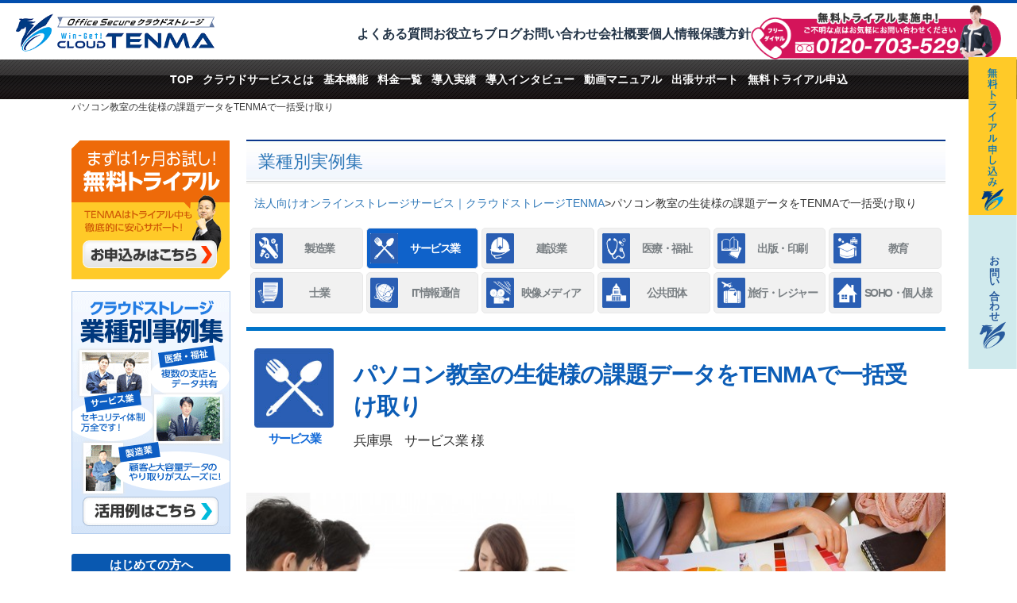

--- FILE ---
content_type: text/html; charset=UTF-8
request_url: http://www.cloud-tenma.com/service_mar018/
body_size: 21105
content:
<!DOCTYPE html>
<html dir="ltr" lang="ja" prefix="og: https://ogp.me/ns#">
<head>
<meta charset="UTF-8">
<meta name="viewport" content="width=device-width, user-scalable=yes, maximum-scale=1.0, minimum-scale=1.0">

<link rel="shortcut icon" href="http://www.cloud-tenma.com/wp-content/themes/smart078/smart078/img/tenma_icon.ico" >
<link rel="profile" href="http://gmpg.org/xfn/11">
<link rel="stylesheet" type="text/css" media="all" href="http://www.cloud-tenma.com/wp-content/themes/smart078/smart078/css/style.css">
<link rel="stylesheet" type="text/css" media="all" href="http://www.cloud-tenma.com/wp-content/themes/smart078/smart078/css/change.css">
<link rel="stylesheet" type="text/css" media="all" href="http://www.cloud-tenma.com/wp-content/themes/smart078/smart078/css/slick.css">
<link rel="stylesheet" type="text/css" media="all" href="http://www.cloud-tenma.com/wp-content/themes/smart078/smart078/css/slick-theme.css">
<link rel="stylesheet" href="http://www.cloud-tenma.com/wp-content/themes/smart078/smart078/css/menu.css" />
<link href="https://use.fontawesome.com/releases/v5.5.0/css/all.css" rel="stylesheet">


  <link rel="pingback" href="http://www.cloud-tenma.com/xmlrpc.php">
  <link href="https://plus.google.com/103327428041585462339" rel="publisher">
  	<style>img:is([sizes="auto" i], [sizes^="auto," i]) { contain-intrinsic-size: 3000px 1500px }</style>
	
		<!-- All in One SEO 4.9.3 - aioseo.com -->
		<title>パソコン教室の生徒様の課題データを一括受け取り｜受け取りフォルダ機能｜クラウドストレージTENMA</title>
	<meta name="description" content="生徒様からの課題データの受け取りには、クラウドストレージTENMAの受け取りフォルダ機能が便利です！バラバラになりがちなデータを、URLを利用してまとめて受け取ることができます。PhotoShopや Illustrator などの容量の大きいデータでもご安心ください。大容量データの受け取りにも対応しております。また必要に応じ、データ容量を後から増やすこともできます。生徒様が増え、受け取るデータ容量が増えた際も、安心してご利用いただけます。" />
	<meta name="robots" content="max-image-preview:large" />
	<meta name="author" content="tenma"/>
	<meta name="keywords" content="サービス業,業種別実例集,オンラインストレージ,法人向け,バックアップ" />
	<link rel="canonical" href="http://www.cloud-tenma.com/service_mar018/" />
	<meta name="generator" content="All in One SEO (AIOSEO) 4.9.3" />
		<meta property="og:locale" content="ja_JP" />
		<meta property="og:site_name" content="法人向けオンラインストレージサービス｜クラウドストレージTENMA | クラウドストレージサービスはクラウドTENMAで。クラウドストレージ　クラウドTENMAは、バックアップやデータ共有、大容量データ送信、受け取りフォルダ機能など安心・安全のセキュリティ技術により信頼のサービスを提供します。法人向けバックアップやインターネットファイル共有サーバー　オンラインストレージ" />
		<meta property="og:type" content="article" />
		<meta property="og:title" content="パソコン教室の生徒様の課題データを一括受け取り｜受け取りフォルダ機能｜クラウドストレージTENMA" />
		<meta property="og:description" content="生徒様からの課題データの受け取りには、クラウドストレージTENMAの受け取りフォルダ機能が便利です！バラバラになりがちなデータを、URLを利用してまとめて受け取ることができます。PhotoShopや Illustrator などの容量の大きいデータでもご安心ください。大容量データの受け取りにも対応しております。また必要に応じ、データ容量を後から増やすこともできます。生徒様が増え、受け取るデータ容量が増えた際も、安心してご利用いただけます。" />
		<meta property="og:url" content="http://www.cloud-tenma.com/service_mar018/" />
		<meta property="article:published_time" content="2015-12-04T04:44:30+00:00" />
		<meta property="article:modified_time" content="2015-12-04T04:06:25+00:00" />
		<meta name="twitter:card" content="summary" />
		<meta name="twitter:title" content="パソコン教室の生徒様の課題データを一括受け取り｜受け取りフォルダ機能｜クラウドストレージTENMA" />
		<meta name="twitter:description" content="生徒様からの課題データの受け取りには、クラウドストレージTENMAの受け取りフォルダ機能が便利です！バラバラになりがちなデータを、URLを利用してまとめて受け取ることができます。PhotoShopや Illustrator などの容量の大きいデータでもご安心ください。大容量データの受け取りにも対応しております。また必要に応じ、データ容量を後から増やすこともできます。生徒様が増え、受け取るデータ容量が増えた際も、安心してご利用いただけます。" />
		<script type="application/ld+json" class="aioseo-schema">
			{"@context":"https:\/\/schema.org","@graph":[{"@type":"Article","@id":"http:\/\/www.cloud-tenma.com\/service_mar018\/#article","name":"\u30d1\u30bd\u30b3\u30f3\u6559\u5ba4\u306e\u751f\u5f92\u69d8\u306e\u8ab2\u984c\u30c7\u30fc\u30bf\u3092\u4e00\u62ec\u53d7\u3051\u53d6\u308a\uff5c\u53d7\u3051\u53d6\u308a\u30d5\u30a9\u30eb\u30c0\u6a5f\u80fd\uff5c\u30af\u30e9\u30a6\u30c9\u30b9\u30c8\u30ec\u30fc\u30b8TENMA","headline":"\u30d1\u30bd\u30b3\u30f3\u6559\u5ba4\u306e\u751f\u5f92\u69d8\u306e\u8ab2\u984c\u30c7\u30fc\u30bf\u3092TENMA\u3067\u4e00\u62ec\u53d7\u3051\u53d6\u308a","author":{"@id":"http:\/\/www.cloud-tenma.com\/author\/tenma\/#author"},"publisher":{"@id":"http:\/\/www.cloud-tenma.com\/#organization"},"image":{"@type":"ImageObject","url":"http:\/\/www.cloud-tenma.com\/wp-content\/uploads\/2015\/05\/dc78e5d45e504bbb667ce32e3957e5b8-scaled.jpg","width":2560,"height":1707},"datePublished":"2015-12-04T13:44:30+09:00","dateModified":"2015-12-04T13:06:25+09:00","inLanguage":"ja","mainEntityOfPage":{"@id":"http:\/\/www.cloud-tenma.com\/service_mar018\/#webpage"},"isPartOf":{"@id":"http:\/\/www.cloud-tenma.com\/service_mar018\/#webpage"},"articleSection":"\u30b5\u30fc\u30d3\u30b9\u696d\u306e\u30aa\u30f3\u30e9\u30a4\u30f3\u30b9\u30c8\u30ec\u30fc\u30b8\u69cb\u7bc9\u30fb\u8a2d\u7f6e\u4e8b\u4f8b, \u6cd5\u4eba\u30aa\u30f3\u30e9\u30a4\u30f3\u30b9\u30c8\u30ec\u30fc\u30b8\u5c0e\u5165\u4e8b\u4f8b"},{"@type":"BreadcrumbList","@id":"http:\/\/www.cloud-tenma.com\/service_mar018\/#breadcrumblist","itemListElement":[{"@type":"ListItem","@id":"http:\/\/www.cloud-tenma.com#listItem","position":1,"name":"\u30db\u30fc\u30e0","item":"http:\/\/www.cloud-tenma.com","nextItem":{"@type":"ListItem","@id":"http:\/\/www.cloud-tenma.com\/jisseki\/#listItem","name":"\u6cd5\u4eba\u30aa\u30f3\u30e9\u30a4\u30f3\u30b9\u30c8\u30ec\u30fc\u30b8\u5c0e\u5165\u4e8b\u4f8b"}},{"@type":"ListItem","@id":"http:\/\/www.cloud-tenma.com\/jisseki\/#listItem","position":2,"name":"\u6cd5\u4eba\u30aa\u30f3\u30e9\u30a4\u30f3\u30b9\u30c8\u30ec\u30fc\u30b8\u5c0e\u5165\u4e8b\u4f8b","item":"http:\/\/www.cloud-tenma.com\/jisseki\/","nextItem":{"@type":"ListItem","@id":"http:\/\/www.cloud-tenma.com\/jisseki\/service\/#listItem","name":"\u30b5\u30fc\u30d3\u30b9\u696d\u306e\u30aa\u30f3\u30e9\u30a4\u30f3\u30b9\u30c8\u30ec\u30fc\u30b8\u69cb\u7bc9\u30fb\u8a2d\u7f6e\u4e8b\u4f8b"},"previousItem":{"@type":"ListItem","@id":"http:\/\/www.cloud-tenma.com#listItem","name":"\u30db\u30fc\u30e0"}},{"@type":"ListItem","@id":"http:\/\/www.cloud-tenma.com\/jisseki\/service\/#listItem","position":3,"name":"\u30b5\u30fc\u30d3\u30b9\u696d\u306e\u30aa\u30f3\u30e9\u30a4\u30f3\u30b9\u30c8\u30ec\u30fc\u30b8\u69cb\u7bc9\u30fb\u8a2d\u7f6e\u4e8b\u4f8b","item":"http:\/\/www.cloud-tenma.com\/jisseki\/service\/","nextItem":{"@type":"ListItem","@id":"http:\/\/www.cloud-tenma.com\/service_mar018\/#listItem","name":"\u30d1\u30bd\u30b3\u30f3\u6559\u5ba4\u306e\u751f\u5f92\u69d8\u306e\u8ab2\u984c\u30c7\u30fc\u30bf\u3092TENMA\u3067\u4e00\u62ec\u53d7\u3051\u53d6\u308a"},"previousItem":{"@type":"ListItem","@id":"http:\/\/www.cloud-tenma.com\/jisseki\/#listItem","name":"\u6cd5\u4eba\u30aa\u30f3\u30e9\u30a4\u30f3\u30b9\u30c8\u30ec\u30fc\u30b8\u5c0e\u5165\u4e8b\u4f8b"}},{"@type":"ListItem","@id":"http:\/\/www.cloud-tenma.com\/service_mar018\/#listItem","position":4,"name":"\u30d1\u30bd\u30b3\u30f3\u6559\u5ba4\u306e\u751f\u5f92\u69d8\u306e\u8ab2\u984c\u30c7\u30fc\u30bf\u3092TENMA\u3067\u4e00\u62ec\u53d7\u3051\u53d6\u308a","previousItem":{"@type":"ListItem","@id":"http:\/\/www.cloud-tenma.com\/jisseki\/service\/#listItem","name":"\u30b5\u30fc\u30d3\u30b9\u696d\u306e\u30aa\u30f3\u30e9\u30a4\u30f3\u30b9\u30c8\u30ec\u30fc\u30b8\u69cb\u7bc9\u30fb\u8a2d\u7f6e\u4e8b\u4f8b"}}]},{"@type":"Organization","@id":"http:\/\/www.cloud-tenma.com\/#organization","name":"\u6cd5\u4eba\u5411\u3051\u30aa\u30f3\u30e9\u30a4\u30f3\u30b9\u30c8\u30ec\u30fc\u30b8\u30b5\u30fc\u30d3\u30b9\uff5c\u30af\u30e9\u30a6\u30c9\u30b9\u30c8\u30ec\u30fc\u30b8TENMA","description":"\u30af\u30e9\u30a6\u30c9\u30b9\u30c8\u30ec\u30fc\u30b8\u30b5\u30fc\u30d3\u30b9\u306f\u30af\u30e9\u30a6\u30c9TENMA\u3067\u3002\u30af\u30e9\u30a6\u30c9\u30b9\u30c8\u30ec\u30fc\u30b8\u3000\u30af\u30e9\u30a6\u30c9TENMA\u306f\u3001\u30d0\u30c3\u30af\u30a2\u30c3\u30d7\u3084\u30c7\u30fc\u30bf\u5171\u6709\u3001\u5927\u5bb9\u91cf\u30c7\u30fc\u30bf\u9001\u4fe1\u3001\u53d7\u3051\u53d6\u308a\u30d5\u30a9\u30eb\u30c0\u6a5f\u80fd\u306a\u3069\u5b89\u5fc3\u30fb\u5b89\u5168\u306e\u30bb\u30ad\u30e5\u30ea\u30c6\u30a3\u6280\u8853\u306b\u3088\u308a\u4fe1\u983c\u306e\u30b5\u30fc\u30d3\u30b9\u3092\u63d0\u4f9b\u3057\u307e\u3059\u3002\u6cd5\u4eba\u5411\u3051\u30d0\u30c3\u30af\u30a2\u30c3\u30d7\u3084\u30a4\u30f3\u30bf\u30fc\u30cd\u30c3\u30c8\u30d5\u30a1\u30a4\u30eb\u5171\u6709\u30b5\u30fc\u30d0\u30fc\u3000\u30aa\u30f3\u30e9\u30a4\u30f3\u30b9\u30c8\u30ec\u30fc\u30b8","url":"http:\/\/www.cloud-tenma.com\/"},{"@type":"Person","@id":"http:\/\/www.cloud-tenma.com\/author\/tenma\/#author","url":"http:\/\/www.cloud-tenma.com\/author\/tenma\/","name":"tenma","image":{"@type":"ImageObject","@id":"http:\/\/www.cloud-tenma.com\/service_mar018\/#authorImage","url":"https:\/\/secure.gravatar.com\/avatar\/60c4b6c894bbaace285ea97a53341d95?s=96&d=mm&r=g","width":96,"height":96,"caption":"tenma"}},{"@type":"WebPage","@id":"http:\/\/www.cloud-tenma.com\/service_mar018\/#webpage","url":"http:\/\/www.cloud-tenma.com\/service_mar018\/","name":"\u30d1\u30bd\u30b3\u30f3\u6559\u5ba4\u306e\u751f\u5f92\u69d8\u306e\u8ab2\u984c\u30c7\u30fc\u30bf\u3092\u4e00\u62ec\u53d7\u3051\u53d6\u308a\uff5c\u53d7\u3051\u53d6\u308a\u30d5\u30a9\u30eb\u30c0\u6a5f\u80fd\uff5c\u30af\u30e9\u30a6\u30c9\u30b9\u30c8\u30ec\u30fc\u30b8TENMA","description":"\u751f\u5f92\u69d8\u304b\u3089\u306e\u8ab2\u984c\u30c7\u30fc\u30bf\u306e\u53d7\u3051\u53d6\u308a\u306b\u306f\u3001\u30af\u30e9\u30a6\u30c9\u30b9\u30c8\u30ec\u30fc\u30b8TENMA\u306e\u53d7\u3051\u53d6\u308a\u30d5\u30a9\u30eb\u30c0\u6a5f\u80fd\u304c\u4fbf\u5229\u3067\u3059\uff01\u30d0\u30e9\u30d0\u30e9\u306b\u306a\u308a\u304c\u3061\u306a\u30c7\u30fc\u30bf\u3092\u3001URL\u3092\u5229\u7528\u3057\u3066\u307e\u3068\u3081\u3066\u53d7\u3051\u53d6\u308b\u3053\u3068\u304c\u3067\u304d\u307e\u3059\u3002PhotoShop\u3084 Illustrator \u306a\u3069\u306e\u5bb9\u91cf\u306e\u5927\u304d\u3044\u30c7\u30fc\u30bf\u3067\u3082\u3054\u5b89\u5fc3\u304f\u3060\u3055\u3044\u3002\u5927\u5bb9\u91cf\u30c7\u30fc\u30bf\u306e\u53d7\u3051\u53d6\u308a\u306b\u3082\u5bfe\u5fdc\u3057\u3066\u304a\u308a\u307e\u3059\u3002\u307e\u305f\u5fc5\u8981\u306b\u5fdc\u3058\u3001\u30c7\u30fc\u30bf\u5bb9\u91cf\u3092\u5f8c\u304b\u3089\u5897\u3084\u3059\u3053\u3068\u3082\u3067\u304d\u307e\u3059\u3002\u751f\u5f92\u69d8\u304c\u5897\u3048\u3001\u53d7\u3051\u53d6\u308b\u30c7\u30fc\u30bf\u5bb9\u91cf\u304c\u5897\u3048\u305f\u969b\u3082\u3001\u5b89\u5fc3\u3057\u3066\u3054\u5229\u7528\u3044\u305f\u3060\u3051\u307e\u3059\u3002","inLanguage":"ja","isPartOf":{"@id":"http:\/\/www.cloud-tenma.com\/#website"},"breadcrumb":{"@id":"http:\/\/www.cloud-tenma.com\/service_mar018\/#breadcrumblist"},"author":{"@id":"http:\/\/www.cloud-tenma.com\/author\/tenma\/#author"},"creator":{"@id":"http:\/\/www.cloud-tenma.com\/author\/tenma\/#author"},"image":{"@type":"ImageObject","url":"http:\/\/www.cloud-tenma.com\/wp-content\/uploads\/2015\/05\/dc78e5d45e504bbb667ce32e3957e5b8-scaled.jpg","@id":"http:\/\/www.cloud-tenma.com\/service_mar018\/#mainImage","width":2560,"height":1707},"primaryImageOfPage":{"@id":"http:\/\/www.cloud-tenma.com\/service_mar018\/#mainImage"},"datePublished":"2015-12-04T13:44:30+09:00","dateModified":"2015-12-04T13:06:25+09:00"},{"@type":"WebSite","@id":"http:\/\/www.cloud-tenma.com\/#website","url":"http:\/\/www.cloud-tenma.com\/","name":"\u6cd5\u4eba\u5411\u3051\u30aa\u30f3\u30e9\u30a4\u30f3\u30b9\u30c8\u30ec\u30fc\u30b8\uff5c\u30af\u30e9\u30a6\u30c9\u30b9\u30c8\u30ec\u30fc\u30b8TENMA","description":"\u30af\u30e9\u30a6\u30c9\u30b9\u30c8\u30ec\u30fc\u30b8\u30b5\u30fc\u30d3\u30b9\u306f\u30af\u30e9\u30a6\u30c9TENMA\u3067\u3002\u30af\u30e9\u30a6\u30c9\u30b9\u30c8\u30ec\u30fc\u30b8\u3000\u30af\u30e9\u30a6\u30c9TENMA\u306f\u3001\u30d0\u30c3\u30af\u30a2\u30c3\u30d7\u3084\u30c7\u30fc\u30bf\u5171\u6709\u3001\u5927\u5bb9\u91cf\u30c7\u30fc\u30bf\u9001\u4fe1\u3001\u53d7\u3051\u53d6\u308a\u30d5\u30a9\u30eb\u30c0\u6a5f\u80fd\u306a\u3069\u5b89\u5fc3\u30fb\u5b89\u5168\u306e\u30bb\u30ad\u30e5\u30ea\u30c6\u30a3\u6280\u8853\u306b\u3088\u308a\u4fe1\u983c\u306e\u30b5\u30fc\u30d3\u30b9\u3092\u63d0\u4f9b\u3057\u307e\u3059\u3002\u6cd5\u4eba\u5411\u3051\u30d0\u30c3\u30af\u30a2\u30c3\u30d7\u3084\u30a4\u30f3\u30bf\u30fc\u30cd\u30c3\u30c8\u30d5\u30a1\u30a4\u30eb\u5171\u6709\u30b5\u30fc\u30d0\u30fc\u3000\u30aa\u30f3\u30e9\u30a4\u30f3\u30b9\u30c8\u30ec\u30fc\u30b8","inLanguage":"ja","publisher":{"@id":"http:\/\/www.cloud-tenma.com\/#organization"}}]}
		</script>
		<!-- All in One SEO -->

<link rel="alternate" type="application/rss+xml" title="法人向けオンラインストレージサービス｜クラウドストレージTENMA &raquo; パソコン教室の生徒様の課題データをTENMAで一括受け取り のコメントのフィード" href="http://www.cloud-tenma.com/service_mar018/feed/" />
<script type="text/javascript">
/* <![CDATA[ */
window._wpemojiSettings = {"baseUrl":"https:\/\/s.w.org\/images\/core\/emoji\/15.0.3\/72x72\/","ext":".png","svgUrl":"https:\/\/s.w.org\/images\/core\/emoji\/15.0.3\/svg\/","svgExt":".svg","source":{"concatemoji":"http:\/\/www.cloud-tenma.com\/wp-includes\/js\/wp-emoji-release.min.js?ver=6.7.4"}};
/*! This file is auto-generated */
!function(i,n){var o,s,e;function c(e){try{var t={supportTests:e,timestamp:(new Date).valueOf()};sessionStorage.setItem(o,JSON.stringify(t))}catch(e){}}function p(e,t,n){e.clearRect(0,0,e.canvas.width,e.canvas.height),e.fillText(t,0,0);var t=new Uint32Array(e.getImageData(0,0,e.canvas.width,e.canvas.height).data),r=(e.clearRect(0,0,e.canvas.width,e.canvas.height),e.fillText(n,0,0),new Uint32Array(e.getImageData(0,0,e.canvas.width,e.canvas.height).data));return t.every(function(e,t){return e===r[t]})}function u(e,t,n){switch(t){case"flag":return n(e,"\ud83c\udff3\ufe0f\u200d\u26a7\ufe0f","\ud83c\udff3\ufe0f\u200b\u26a7\ufe0f")?!1:!n(e,"\ud83c\uddfa\ud83c\uddf3","\ud83c\uddfa\u200b\ud83c\uddf3")&&!n(e,"\ud83c\udff4\udb40\udc67\udb40\udc62\udb40\udc65\udb40\udc6e\udb40\udc67\udb40\udc7f","\ud83c\udff4\u200b\udb40\udc67\u200b\udb40\udc62\u200b\udb40\udc65\u200b\udb40\udc6e\u200b\udb40\udc67\u200b\udb40\udc7f");case"emoji":return!n(e,"\ud83d\udc26\u200d\u2b1b","\ud83d\udc26\u200b\u2b1b")}return!1}function f(e,t,n){var r="undefined"!=typeof WorkerGlobalScope&&self instanceof WorkerGlobalScope?new OffscreenCanvas(300,150):i.createElement("canvas"),a=r.getContext("2d",{willReadFrequently:!0}),o=(a.textBaseline="top",a.font="600 32px Arial",{});return e.forEach(function(e){o[e]=t(a,e,n)}),o}function t(e){var t=i.createElement("script");t.src=e,t.defer=!0,i.head.appendChild(t)}"undefined"!=typeof Promise&&(o="wpEmojiSettingsSupports",s=["flag","emoji"],n.supports={everything:!0,everythingExceptFlag:!0},e=new Promise(function(e){i.addEventListener("DOMContentLoaded",e,{once:!0})}),new Promise(function(t){var n=function(){try{var e=JSON.parse(sessionStorage.getItem(o));if("object"==typeof e&&"number"==typeof e.timestamp&&(new Date).valueOf()<e.timestamp+604800&&"object"==typeof e.supportTests)return e.supportTests}catch(e){}return null}();if(!n){if("undefined"!=typeof Worker&&"undefined"!=typeof OffscreenCanvas&&"undefined"!=typeof URL&&URL.createObjectURL&&"undefined"!=typeof Blob)try{var e="postMessage("+f.toString()+"("+[JSON.stringify(s),u.toString(),p.toString()].join(",")+"));",r=new Blob([e],{type:"text/javascript"}),a=new Worker(URL.createObjectURL(r),{name:"wpTestEmojiSupports"});return void(a.onmessage=function(e){c(n=e.data),a.terminate(),t(n)})}catch(e){}c(n=f(s,u,p))}t(n)}).then(function(e){for(var t in e)n.supports[t]=e[t],n.supports.everything=n.supports.everything&&n.supports[t],"flag"!==t&&(n.supports.everythingExceptFlag=n.supports.everythingExceptFlag&&n.supports[t]);n.supports.everythingExceptFlag=n.supports.everythingExceptFlag&&!n.supports.flag,n.DOMReady=!1,n.readyCallback=function(){n.DOMReady=!0}}).then(function(){return e}).then(function(){var e;n.supports.everything||(n.readyCallback(),(e=n.source||{}).concatemoji?t(e.concatemoji):e.wpemoji&&e.twemoji&&(t(e.twemoji),t(e.wpemoji)))}))}((window,document),window._wpemojiSettings);
/* ]]> */
</script>
<style id='wp-emoji-styles-inline-css' type='text/css'>

	img.wp-smiley, img.emoji {
		display: inline !important;
		border: none !important;
		box-shadow: none !important;
		height: 1em !important;
		width: 1em !important;
		margin: 0 0.07em !important;
		vertical-align: -0.1em !important;
		background: none !important;
		padding: 0 !important;
	}
</style>
<link rel='stylesheet' id='wp-block-library-css' href='http://www.cloud-tenma.com/wp-includes/css/dist/block-library/style.min.css?ver=6.7.4' type='text/css' media='all' />
<link rel='stylesheet' id='aioseo/css/src/vue/standalone/blocks/table-of-contents/global.scss-css' href='http://www.cloud-tenma.com/wp-content/plugins/all-in-one-seo-pack/dist/Lite/assets/css/table-of-contents/global.e90f6d47.css?ver=4.9.3' type='text/css' media='all' />
<style id='classic-theme-styles-inline-css' type='text/css'>
/*! This file is auto-generated */
.wp-block-button__link{color:#fff;background-color:#32373c;border-radius:9999px;box-shadow:none;text-decoration:none;padding:calc(.667em + 2px) calc(1.333em + 2px);font-size:1.125em}.wp-block-file__button{background:#32373c;color:#fff;text-decoration:none}
</style>
<style id='global-styles-inline-css' type='text/css'>
:root{--wp--preset--aspect-ratio--square: 1;--wp--preset--aspect-ratio--4-3: 4/3;--wp--preset--aspect-ratio--3-4: 3/4;--wp--preset--aspect-ratio--3-2: 3/2;--wp--preset--aspect-ratio--2-3: 2/3;--wp--preset--aspect-ratio--16-9: 16/9;--wp--preset--aspect-ratio--9-16: 9/16;--wp--preset--color--black: #000000;--wp--preset--color--cyan-bluish-gray: #abb8c3;--wp--preset--color--white: #ffffff;--wp--preset--color--pale-pink: #f78da7;--wp--preset--color--vivid-red: #cf2e2e;--wp--preset--color--luminous-vivid-orange: #ff6900;--wp--preset--color--luminous-vivid-amber: #fcb900;--wp--preset--color--light-green-cyan: #7bdcb5;--wp--preset--color--vivid-green-cyan: #00d084;--wp--preset--color--pale-cyan-blue: #8ed1fc;--wp--preset--color--vivid-cyan-blue: #0693e3;--wp--preset--color--vivid-purple: #9b51e0;--wp--preset--gradient--vivid-cyan-blue-to-vivid-purple: linear-gradient(135deg,rgba(6,147,227,1) 0%,rgb(155,81,224) 100%);--wp--preset--gradient--light-green-cyan-to-vivid-green-cyan: linear-gradient(135deg,rgb(122,220,180) 0%,rgb(0,208,130) 100%);--wp--preset--gradient--luminous-vivid-amber-to-luminous-vivid-orange: linear-gradient(135deg,rgba(252,185,0,1) 0%,rgba(255,105,0,1) 100%);--wp--preset--gradient--luminous-vivid-orange-to-vivid-red: linear-gradient(135deg,rgba(255,105,0,1) 0%,rgb(207,46,46) 100%);--wp--preset--gradient--very-light-gray-to-cyan-bluish-gray: linear-gradient(135deg,rgb(238,238,238) 0%,rgb(169,184,195) 100%);--wp--preset--gradient--cool-to-warm-spectrum: linear-gradient(135deg,rgb(74,234,220) 0%,rgb(151,120,209) 20%,rgb(207,42,186) 40%,rgb(238,44,130) 60%,rgb(251,105,98) 80%,rgb(254,248,76) 100%);--wp--preset--gradient--blush-light-purple: linear-gradient(135deg,rgb(255,206,236) 0%,rgb(152,150,240) 100%);--wp--preset--gradient--blush-bordeaux: linear-gradient(135deg,rgb(254,205,165) 0%,rgb(254,45,45) 50%,rgb(107,0,62) 100%);--wp--preset--gradient--luminous-dusk: linear-gradient(135deg,rgb(255,203,112) 0%,rgb(199,81,192) 50%,rgb(65,88,208) 100%);--wp--preset--gradient--pale-ocean: linear-gradient(135deg,rgb(255,245,203) 0%,rgb(182,227,212) 50%,rgb(51,167,181) 100%);--wp--preset--gradient--electric-grass: linear-gradient(135deg,rgb(202,248,128) 0%,rgb(113,206,126) 100%);--wp--preset--gradient--midnight: linear-gradient(135deg,rgb(2,3,129) 0%,rgb(40,116,252) 100%);--wp--preset--font-size--small: 13px;--wp--preset--font-size--medium: 20px;--wp--preset--font-size--large: 36px;--wp--preset--font-size--x-large: 42px;--wp--preset--spacing--20: 0.44rem;--wp--preset--spacing--30: 0.67rem;--wp--preset--spacing--40: 1rem;--wp--preset--spacing--50: 1.5rem;--wp--preset--spacing--60: 2.25rem;--wp--preset--spacing--70: 3.38rem;--wp--preset--spacing--80: 5.06rem;--wp--preset--shadow--natural: 6px 6px 9px rgba(0, 0, 0, 0.2);--wp--preset--shadow--deep: 12px 12px 50px rgba(0, 0, 0, 0.4);--wp--preset--shadow--sharp: 6px 6px 0px rgba(0, 0, 0, 0.2);--wp--preset--shadow--outlined: 6px 6px 0px -3px rgba(255, 255, 255, 1), 6px 6px rgba(0, 0, 0, 1);--wp--preset--shadow--crisp: 6px 6px 0px rgba(0, 0, 0, 1);}:where(.is-layout-flex){gap: 0.5em;}:where(.is-layout-grid){gap: 0.5em;}body .is-layout-flex{display: flex;}.is-layout-flex{flex-wrap: wrap;align-items: center;}.is-layout-flex > :is(*, div){margin: 0;}body .is-layout-grid{display: grid;}.is-layout-grid > :is(*, div){margin: 0;}:where(.wp-block-columns.is-layout-flex){gap: 2em;}:where(.wp-block-columns.is-layout-grid){gap: 2em;}:where(.wp-block-post-template.is-layout-flex){gap: 1.25em;}:where(.wp-block-post-template.is-layout-grid){gap: 1.25em;}.has-black-color{color: var(--wp--preset--color--black) !important;}.has-cyan-bluish-gray-color{color: var(--wp--preset--color--cyan-bluish-gray) !important;}.has-white-color{color: var(--wp--preset--color--white) !important;}.has-pale-pink-color{color: var(--wp--preset--color--pale-pink) !important;}.has-vivid-red-color{color: var(--wp--preset--color--vivid-red) !important;}.has-luminous-vivid-orange-color{color: var(--wp--preset--color--luminous-vivid-orange) !important;}.has-luminous-vivid-amber-color{color: var(--wp--preset--color--luminous-vivid-amber) !important;}.has-light-green-cyan-color{color: var(--wp--preset--color--light-green-cyan) !important;}.has-vivid-green-cyan-color{color: var(--wp--preset--color--vivid-green-cyan) !important;}.has-pale-cyan-blue-color{color: var(--wp--preset--color--pale-cyan-blue) !important;}.has-vivid-cyan-blue-color{color: var(--wp--preset--color--vivid-cyan-blue) !important;}.has-vivid-purple-color{color: var(--wp--preset--color--vivid-purple) !important;}.has-black-background-color{background-color: var(--wp--preset--color--black) !important;}.has-cyan-bluish-gray-background-color{background-color: var(--wp--preset--color--cyan-bluish-gray) !important;}.has-white-background-color{background-color: var(--wp--preset--color--white) !important;}.has-pale-pink-background-color{background-color: var(--wp--preset--color--pale-pink) !important;}.has-vivid-red-background-color{background-color: var(--wp--preset--color--vivid-red) !important;}.has-luminous-vivid-orange-background-color{background-color: var(--wp--preset--color--luminous-vivid-orange) !important;}.has-luminous-vivid-amber-background-color{background-color: var(--wp--preset--color--luminous-vivid-amber) !important;}.has-light-green-cyan-background-color{background-color: var(--wp--preset--color--light-green-cyan) !important;}.has-vivid-green-cyan-background-color{background-color: var(--wp--preset--color--vivid-green-cyan) !important;}.has-pale-cyan-blue-background-color{background-color: var(--wp--preset--color--pale-cyan-blue) !important;}.has-vivid-cyan-blue-background-color{background-color: var(--wp--preset--color--vivid-cyan-blue) !important;}.has-vivid-purple-background-color{background-color: var(--wp--preset--color--vivid-purple) !important;}.has-black-border-color{border-color: var(--wp--preset--color--black) !important;}.has-cyan-bluish-gray-border-color{border-color: var(--wp--preset--color--cyan-bluish-gray) !important;}.has-white-border-color{border-color: var(--wp--preset--color--white) !important;}.has-pale-pink-border-color{border-color: var(--wp--preset--color--pale-pink) !important;}.has-vivid-red-border-color{border-color: var(--wp--preset--color--vivid-red) !important;}.has-luminous-vivid-orange-border-color{border-color: var(--wp--preset--color--luminous-vivid-orange) !important;}.has-luminous-vivid-amber-border-color{border-color: var(--wp--preset--color--luminous-vivid-amber) !important;}.has-light-green-cyan-border-color{border-color: var(--wp--preset--color--light-green-cyan) !important;}.has-vivid-green-cyan-border-color{border-color: var(--wp--preset--color--vivid-green-cyan) !important;}.has-pale-cyan-blue-border-color{border-color: var(--wp--preset--color--pale-cyan-blue) !important;}.has-vivid-cyan-blue-border-color{border-color: var(--wp--preset--color--vivid-cyan-blue) !important;}.has-vivid-purple-border-color{border-color: var(--wp--preset--color--vivid-purple) !important;}.has-vivid-cyan-blue-to-vivid-purple-gradient-background{background: var(--wp--preset--gradient--vivid-cyan-blue-to-vivid-purple) !important;}.has-light-green-cyan-to-vivid-green-cyan-gradient-background{background: var(--wp--preset--gradient--light-green-cyan-to-vivid-green-cyan) !important;}.has-luminous-vivid-amber-to-luminous-vivid-orange-gradient-background{background: var(--wp--preset--gradient--luminous-vivid-amber-to-luminous-vivid-orange) !important;}.has-luminous-vivid-orange-to-vivid-red-gradient-background{background: var(--wp--preset--gradient--luminous-vivid-orange-to-vivid-red) !important;}.has-very-light-gray-to-cyan-bluish-gray-gradient-background{background: var(--wp--preset--gradient--very-light-gray-to-cyan-bluish-gray) !important;}.has-cool-to-warm-spectrum-gradient-background{background: var(--wp--preset--gradient--cool-to-warm-spectrum) !important;}.has-blush-light-purple-gradient-background{background: var(--wp--preset--gradient--blush-light-purple) !important;}.has-blush-bordeaux-gradient-background{background: var(--wp--preset--gradient--blush-bordeaux) !important;}.has-luminous-dusk-gradient-background{background: var(--wp--preset--gradient--luminous-dusk) !important;}.has-pale-ocean-gradient-background{background: var(--wp--preset--gradient--pale-ocean) !important;}.has-electric-grass-gradient-background{background: var(--wp--preset--gradient--electric-grass) !important;}.has-midnight-gradient-background{background: var(--wp--preset--gradient--midnight) !important;}.has-small-font-size{font-size: var(--wp--preset--font-size--small) !important;}.has-medium-font-size{font-size: var(--wp--preset--font-size--medium) !important;}.has-large-font-size{font-size: var(--wp--preset--font-size--large) !important;}.has-x-large-font-size{font-size: var(--wp--preset--font-size--x-large) !important;}
:where(.wp-block-post-template.is-layout-flex){gap: 1.25em;}:where(.wp-block-post-template.is-layout-grid){gap: 1.25em;}
:where(.wp-block-columns.is-layout-flex){gap: 2em;}:where(.wp-block-columns.is-layout-grid){gap: 2em;}
:root :where(.wp-block-pullquote){font-size: 1.5em;line-height: 1.6;}
</style>
<link rel='stylesheet' id='contact-form-7-css' href='http://www.cloud-tenma.com/wp-content/plugins/contact-form-7/includes/css/styles.css?ver=5.7.6' type='text/css' media='all' />
<link rel='stylesheet' id='contact-form-7-confirm-css' href='http://www.cloud-tenma.com/wp-content/plugins/contact-form-7-add-confirm/includes/css/styles.css?ver=5.1' type='text/css' media='all' />
<link rel='stylesheet' id='wp-pagenavi-css' href='http://www.cloud-tenma.com/wp-content/plugins/wp-pagenavi/pagenavi-css.css?ver=2.70' type='text/css' media='all' />
<link rel='stylesheet' id='mts_simple_booking_front_css-css' href='http://www.cloud-tenma.com/wp-content/plugins/mts-simple-booking-c/css/mtssb-front.css?ver=6.7.4' type='text/css' media='all' />
<link rel='stylesheet' id='cf7cf-style-css' href='http://www.cloud-tenma.com/wp-content/plugins/cf7-conditional-fields/style.css?ver=2.6.7' type='text/css' media='all' />
<link rel="https://api.w.org/" href="http://www.cloud-tenma.com/wp-json/" /><link rel="alternate" title="JSON" type="application/json" href="http://www.cloud-tenma.com/wp-json/wp/v2/posts/2870" /><link rel="EditURI" type="application/rsd+xml" title="RSD" href="http://www.cloud-tenma.com/xmlrpc.php?rsd" />
<link rel='shortlink' href='http://www.cloud-tenma.com/?p=2870' />
<link rel="alternate" title="oEmbed (JSON)" type="application/json+oembed" href="http://www.cloud-tenma.com/wp-json/oembed/1.0/embed?url=http%3A%2F%2Fwww.cloud-tenma.com%2Fservice_mar018%2F" />
<link rel="alternate" title="oEmbed (XML)" type="text/xml+oembed" href="http://www.cloud-tenma.com/wp-json/oembed/1.0/embed?url=http%3A%2F%2Fwww.cloud-tenma.com%2Fservice_mar018%2F&#038;format=xml" />
<script type="text/javascript">
	window._wp_rp_static_base_url = 'https://wprp.sovrn.com/static/';
	window._wp_rp_wp_ajax_url = "http://www.cloud-tenma.com/wp-admin/admin-ajax.php";
	window._wp_rp_plugin_version = '3.6.4';
	window._wp_rp_post_id = '2870';
	window._wp_rp_num_rel_posts = '6';
	window._wp_rp_thumbnails = true;
	window._wp_rp_post_title = '%E3%83%91%E3%82%BD%E3%82%B3%E3%83%B3%E6%95%99%E5%AE%A4%E3%81%AE%E7%94%9F%E5%BE%92%E6%A7%98%E3%81%AE%E8%AA%B2%E9%A1%8C%E3%83%87%E3%83%BC%E3%82%BF%E3%82%92TENMA%E3%81%A7%E4%B8%80%E6%8B%AC%E5%8F%97%E3%81%91%E5%8F%96%E3%82%8A';
	window._wp_rp_post_tags = ['%E3%82%B5%E3%83%BC%E3%83%93%E3%82%B9%E6%A5%AD%E3%81%AE%E3%82%AA%E3%83%B3%E3%83%A9%E3%82%A4', '%E6%B3%95%E4%BA%BA%E3%82%AA%E3%83%B3%E3%83%A9%E3%82%A4%E3%83%B3%E3%82%B9%E3%83%88%E3%83%AC'];
	window._wp_rp_promoted_content = true;
</script>
<link rel="stylesheet" href="http://www.cloud-tenma.com/wp-content/plugins/wordpress-23-related-posts-plugin/static/themes/vertical-m.css?version=3.6.4" />

<link rel="stylesheet" href="http://www.cloud-tenma.com/wp-content/plugins/wassup/css/wassup-widget.css?ver=1.9.4.5" type="text/css" />
<script type="text/javascript">
//<![CDATA[
function wassup_get_screenres(){
	var screen_res = screen.width + " x " + screen.height;
	if(screen_res==" x ") screen_res=window.screen.width+" x "+window.screen.height;
	if(screen_res==" x ") screen_res=screen.availWidth+" x "+screen.availHeight;
	if (screen_res!=" x "){document.cookie = "wassup_screen_resa321ff974afe7c900d69269a9b41fd4d=" + encodeURIComponent(screen_res)+ "; path=/; domain=" + document.domain;}
}
wassup_get_screenres();
//]]>
</script>  <script src="http://www.cloud-tenma.com/wp-content/themes/smart078/smart078/js/jquery-1.9.0.min.js"></script>
  <script src="http://www.cloud-tenma.com/wp-content/themes/smart078/smart078/js/jquery.tile.js"></script>
    <script src="http://www.cloud-tenma.com/wp-content/themes/smart078/smart078/js/demo.js"></script>
<script src="http://www.cloud-tenma.com/wp-content/themes/smart078/smart078/js/jquery.tile.js"></script>
<script type="text/javascript">
jQuery(function() {
　　jQuery(".tile2").tile(2);
　　jQuery(".form dt,.form dd").tile(2);


});
jQuery(document).ready(function(){
    jQuery(".iframe").colorbox({iframe:true, width:"670", height:"420"});
});
</script>
<!-- Begin Mieruca Embed Code -->
<script type="text/javascript" id="mierucajs">
window.__fid = window.__fid || [];__fid.push([137192756]);
(function() {
function mieruca(){if(typeof window.__fjsld != "undefined") return; window.__fjsld = 1; var fjs = document.createElement('script'); fjs.type = 'text/javascript'; fjs.async = true; fjs.id = "fjssync"; var timestamp = new Date;fjs.src = ('https:' == document.location.protocol ? 'https' : 'http') + '://hm.mieru-ca.com/service/js/mieruca-hm.js?v='+ timestamp.getTime(); var x = document.getElementsByTagName('script')[0]; x.parentNode.insertBefore(fjs, x); };
setTimeout(mieruca, 500); document.readyState != "complete" ? (window.attachEvent ? window.attachEvent("onload", mieruca) : window.addEventListener("load", mieruca, false)) : mieruca();
})();
</script>
<!-- End Mieruca Embed Code -->
<!--[if lt IE 9]>
<script src="http://www.cloud-tenma.com/wp-content/themes/smart078/smart078/js/html5.js"></script>
<script src="http://www.cloud-tenma.com/wp-content/themes/smart078/smart078/js/css3-mediaqueries.js"></script>
<![endif]-->
<meta name="google-site-verification" content="Z5BFGGOshhZzA7FoiQH539LeUJR3IKBnhyb6Q9GPXkY" />
</head>
<body class="post-template-default single single-post postid-2870 single-format-standard">
	<h1 class="center inner">
			パソコン教室の生徒様の課題データをTENMAで一括受け取り		
</h1>

<header id="header">
                    <div class="p-header" id="headbox-bg">
                        <div class="p-header__inner" id="headbox">
                            
                            <h1 class="p-header__logo"><a href="https://www.cloud-tenma.com/">

                                    <picture>
                                        <source media="(min-width: 768px)"
                                            srcset="http://www.cloud-tenma.com/wp-content/themes/smart078/smart078/img/img_header_logo.png">
                                        <source media="(max-width: 767px)"
                                            srcset="http://www.cloud-tenma.com/wp-content/themes/smart078/smart078/img/img_header_logo@2x.png">
                                        <img src="http://www.cloud-tenma.com/wp-content/themes/smart078/smart078/img/img_header_logo.png"
                                            alt="法人向けオンラインストレージサービス｜クラウドストレージTENMA" width="" height=""
                                            loading="lazy">
                                    </picture>
                                </a></h1>
                            <!-- ロゴ又はブログ名 -->
                            <div class="p-header__nav">
                                <ul>
                                    <li><a href="https://www.cloud-tenma.com/faq/">よくある質問</a></li>
                                    <li><a href="https://www.cloud-tenma.com/blog/" target="_blank">お役立ちブログ</a></li>
                                    <li><a href="https://www.cloud-tenma.com/form/">お問い合わせ</a></li>
                                    <li><a href="https://www.cloud-tenma.com/info/">会社概要</a></li>
                                    <li><a href="https://www.cloud-tenma.com/privacy/">個人情報保護方針</a></li>
                                </ul>
                            </div>
                            <!-- ロゴ又はブログ名ここまで -->

                            <a href="tel:0120-703-392" class="sitetel">
                                <picture>
                                    <source media="(min-width: 768px)"
                                        srcset="http://www.cloud-tenma.com/wp-content/themes/smart078/smart078/img/img_header_tel.png">
                                    <source media="(max-width: 767px)"
                                        srcset="http://www.cloud-tenma.com/wp-content/themes/smart078/smart078/img/img_header_tel@2x.png">
                                    <img src="http://www.cloud-tenma.com/wp-content/themes/smart078/smart078/img/img_header_tel.png"
                                        alt="法人向けオンラインストレージサービス｜クラウドストレージTENMA" width="" height=""
                                        loading="lazy">
                                </picture>
								</a>
							</div><!-- /#headbox-bg -->
                    </div><!-- /#headbox clearfix -->
                </header>
  <nav id="mainNav"  class="p-subnav">
        <ul id="menu-header" class="header-main p-subnav__list">

  <li class=" menu-item "><a href="https://www.cloud-tenma.com/">TOP</a></li>
  <li class=" menu-item "><a href="https://www.cloud-tenma.com/cloudservice/">クラウドサービスとは  </a>
  <ul>
    <li><a href="https://www.cloud-tenma.com/cloudservice/">クラウドサービスとは</a></li>
    <li><a href="https://www.cloud-tenma.com/compare/">クラウドサービス比較表</a></li>
    <li><a href="https://www.cloud-tenma.com/reason/">クラウドTENMAを選ぶ理由</a></li>
	<li><a href="https://www.cloud-tenma.com/change_tenma/" data-text="CAHNGE! TENMAで自社の個性を">CAHNGE! TENMA<br>で自社の個性を</a></li>
    <li><a href="https://www.cloud-tenma.com/houjinmuke/">法人向けの5つのポイント</a></li>
    <li><a href="https://www.cloud-tenma.com/bcp/">BCP対策</a></li>
    <li><a href="https://www.cloud-tenma.com/paper_less/">ペーパーレス化</a></li>
  </ul>

</li>


<li class=" menu-item "><a href="https://www.cloud-tenma.com/kino_list/">基本機能</a>
  <ul>
      <li><a href="https://www.cloud-tenma.com/kino_list/">機能一覧</a></li>
    <li><a href="https://www.cloud-tenma.com/shiyo_spec/">機能詳細</a></li>
	<li><a href="https://www.cloud-tenma.com/change_tenma/" data-text="CAHNGE! TENMAで自社の個性を">CAHNGE! TENMA<br>で自社の個性を</a></li>
    <li><a href="https://www.cloud-tenma.com/backup/">バックアップ</a></li>			
    <li><a href="https://www.cloud-tenma.com/kyoyu/">大容量ファイル共有</a></li>
    <li><a href="https://www.cloud-tenma.com/data-tenso/">大容量メール送信</a></li>
    <li><a href="https://www.cloud-tenma.com/uketori/">大容量データ受取</a></li>
    <li><a href="https://www.cloud-tenma.com/security/">セキュリティ</a></li>

</ul>
</li>


<li class=" menu-item "><a href="https://www.cloud-tenma.com/lineup/">料金一覧</a></li>



<li class=" menu-item "><a href="https://www.cloud-tenma.com/change_works/">導入実績</a>
<ul>
  <li><a href="https://www.cloud-tenma.com/change_works/">change！デザイン実績</a></li>
  <li><a href="https://www.cloud-tenma.com/jisseki/">構築実績・設置事例集</a></li>
  <li><a href="https://www.cloud-tenma.com/demo/">change！TENMA DEMO COLLECTION</a></li>

</ul>
</li>
<li class=" menu-item "><a href="https://www.cloud-tenma.com/interview/" target="_blank">導入インタビュー</a></li>
<li class=" menu-item "><a href="https://www.cloud-tenma.com/howto/">動画マニュアル</a></li>
<li class=" menu-item "><a href="https://www.cloud-tenma.com/support/">出張サポート</a></li>
<li class=" menu-item "><a href="https://www.cloud-tenma.com/support/">無料トライアル申込
</a>
  <ul>
    <li><a href="https://www.cloud-tenma.com/free_trial_form/">無料トライアル申込</a></li>
    <li><a href="https://www.cloud-tenma.com/application_form/">お申込みフォーム</a></li>

  </ul>
</li>

<!-- <li class=" menu-item "><a href="">資料一覧</a></li> -->




  </ul>
    </nav>
  <div id="wrapper">
<div id="content">

<div align="right" class="pd_r10px">
      <g:plusone size="small"></g:plusone>
    </div>    <section>
	    <p class="title first"><span><a href="http://www.cloud-tenma.com/category/jisseki/">業種別実例集</a></span></p>

<ul class="bread-crumb p10-l">
      <li itemscope itemtype="http://data-vocabulary.org/Breadcrumb"><a href="http://www.cloud-tenma.com" itemprop="url"><span itemprop="title">法人向けオンラインストレージサービス｜クラウドストレージTENMA</span></a>&gt;</li>
      </span>
      <li itemscope itemtype="http://data-vocabulary.org/Breadcrumb"><span itemprop="title">パソコン教室の生徒様の課題データをTENMAで一括受け取り</span></li>
          </ul>
 
	<article id="post-2870" class="content gyoshu-jisseki-box">

    <div class="post">

	<header>
  <ul class="jisseki-gyoshu jisseki_shosai">


    <li class=""><a href="http://www.cloud-tenma.com/category/jisseki/manufacturer/">製造業</a></li>
    <li class="current"><a href="http://www.cloud-tenma.com/category/jisseki/service/">サービス業</a></li>
    <li class=""><a href="http://www.cloud-tenma.com/category/jisseki/builder/">建設業</a></li>
    <li class=""><a href="http://www.cloud-tenma.com/category/jisseki/iryo/">医療・福祉</a></li>
    <li class=""><a href="http://www.cloud-tenma.com/category/jisseki/shuppan/">出版・印刷</a></li>
    <li class=""><a href="http://www.cloud-tenma.com/category/jisseki/education/">教育</a></li>
    <li class=""><a href="http://www.cloud-tenma.com/category/jisseki/shi/">士業</a></li>
    <li class=""><a href="http://www.cloud-tenma.com/category/jisseki/joho/">IT情報通信</a></li>
    <li class=""><a href="http://www.cloud-tenma.com/category/jisseki/media/">映像メディア</a></li>
    <li class=""><a href="http://www.cloud-tenma.com/category/jisseki/government/">公共団体</a></li>
    <li class=""><a href="http://www.cloud-tenma.com/category/jisseki/travel/">旅行・レジャー</a></li>
    <li class=""><a href="http://www.cloud-tenma.com/category/jisseki/personal/">SOHO・個人様</a></li>
  </ul>
    <h1>
  <span class="icon"><img src="http://www.cloud-tenma.com/wp-content/themes/smart078/smart078/img/jisseki/senmon.jpg">サービス業</span>
    パソコン教室の生徒様の課題データをTENMAで一括受け取り<span class="">兵庫県　サービス業&nbsp;様</span> </h1>
</header>
<p class="jisseki_ph1">
  <img width="410" height="290" src="http://www.cloud-tenma.com/wp-content/uploads/2015/05/dc78e5d45e504bbb667ce32e3957e5b8-410x290.jpg" class="attachment-jisseki-top size-jisseki-top wp-post-image" alt="" decoding="async" fetchpriority="high" /></p>
<p class="jisseki_ph2"><img src="http://www.cloud-tenma.com/wp-content/uploads/2015/05/imasia_13693198_XL-410x273.jpg"></p>
<div class="clearfix m30-b f14em" >
兵庫県で、パソコン教室を行う会社様です。</div>




<section class="jisseki_before clearfix">
  <h2><img src="http://www.cloud-tenma.com/wp-content/themes/smart078/smart078/img/jisseki/tit_before.png"></h2>
 <section class="before_box">
 <h3>お客様が仕上げたデータを、まとめてうけとりたい！</h3>
 <div class="before_txt">パソコン教室を開いており、生徒であるお客様はパソコン初心者の方から、お仕事でパソコンを普段から使っている方まで多くいらっしゃいます。<br />
生徒様からの課題データを、日々沢山受け取るのですが、その管理が大変でした。<br />
生徒様に合わせて、まとめてデータを受け取れればいいなと思っていたのですが、いいサービスが見つからず困っていました。</div>
<p class="before_ph"><img src="http://www.cloud-tenma.com/wp-content/uploads/2015/05/imasia_2719801_XL1-292x290.jpg"></p>

 </section>
</section>

  <p class="al-c fl-c"><img src="http://www.cloud-tenma.com/wp-content/themes/smart078/smart078/img/jisseki/donyu.png"></p>


<section class="jisseki_after clearfix">
  <h2><img src="http://www.cloud-tenma.com/wp-content/themes/smart078/smart078/img/jisseki/tit_after.png"></h2>
 <section class="after_box clearfix">
  
 <h3 class=""><span>生徒様からの課題データを、フォルダでまとめて受け取り！</span></h3>
 <div>生徒様からの課題データの受け取りには、TENMAの受け取りフォルダ機能が便利です！<br />
バラバラになりがちなデータを、URLを利用してまとめて受け取ることができます。PhotoShopや Illustrator などの容量の大きいデータでもご安心ください。大容量データの受け取りにも、対応しております。<br />
また必要に応じ、データ容量を後から増やすこともできます。生徒様が増え、受け取るデータ容量が増えた際も、安心してご利用いただけます。</div>
<p class="after_ph"><img src="http://www.cloud-tenma.com/wp-content/uploads/2015/05/imasia_5754101_XL-410x256.jpg"></p>

 </section>
 
</section>




<section class="jisseki_hokoku">
  <h2><img src="http://www.cloud-tenma.com/wp-content/themes/smart078/smart078/img/jisseki/tit_support.png"></h2>
 <section class="after_hokoku">
 <h3>「生徒様からのデータ受け取りに利用しています！」</h3>
 <div class="hokoku_txt1">クラウドサービスに興味はありましたが、実際にどのように使えばいいのか分からずいました。<br />
今回TENMAを知り、受け取りフォルダ機能に非常に興味を持ちました。教室の生徒様からの課題データの受け取りに、積極的に使っています。<br />
今後生徒様が増えた際にも、どんどん活用していきたいですね。</div>
<p class="hokoku_ph1"><img src="http://www.cloud-tenma.com/wp-content/uploads/2015/05/imasia_14000092_XL-208x290.jpg"></p>
 
 </section>
<p class="manzoku">
<img src="http://www.cloud-tenma.com/wp-content/themes/smart078/smart078/img/jisseki/support_star.png" class="star_b">
<img src="http://www.cloud-tenma.com/wp-content/themes/smart078/smart078/img/jisseki/fourstar
.png" class="star_u">

</p>
  <section class="clearfix">
    <h3><img src="http://www.cloud-tenma.com/wp-content/themes/smart078/smart078/img/jisseki/staff_comment.png" ></h3>
    <div class="jisseki_ph4"><img src="http://www.cloud-tenma.com/wp-content/themes/smart078/smart078/img/faq/ashi.jpg"></div>
    <div class="jisseki_staff_r">この度は、TENMAのご利用を開始頂き、誠にありがとうございます。<br />
受け取りフォルダ機能にご満足頂けたようで、私としても嬉しく思います。<br />
TENMAは他にもWEB公開機能や自動バックアップ機能など、魅力的な機能をたくさん備えています。<br />
今後もご利用に際し、お困りごとなどございましたらサポートさせて頂きます。</div>
  </section>


</section>
<p align="center" class="trial_btn"><a href="http://www.cloud-tenma.com/free_trial_form/">無料で試してみる</a></p>

<dl class="jisseki_info clearfix">
<dt>DATA</dt>
<dd class="clearfix">
<div class="jisseki_info_l">
<p><span>所在地</span>兵庫県神戸市</p>
<p><span>従業員数</span>～50&nbsp;人</p><p><span>拠点展開地域</span>神戸市</p>
</div>
<div class="jisseki_info_r">
<p><span>ご利用部署</span>管理部　<span>PC台数</span>2～5台</p>
<p><span>ご契約容量</span>100 GB</p>
<p><span>モバイル</span>
iPad
    </p>
<p><span>主なOS</span>

  Windows7、iOS
    </p>
</div>

</dd>
</dl>

<section class="clearfix m30-b">
<h2><img src="http://www.cloud-tenma.com/wp-content/themes/smart078/smart078/img/jisseki/tit_kinou.jpg"></h2>


<section class="kino_l">
<h3 class="check">クライアントツール</h3>
<p>生徒様と簡単にデータの共有・閲覧</p>
</section>

<section class="kino_r">
<h3 class="">管理者権限</h3>
<p></p>
</section>
<section class="kino_l">
<h3 class="check">WEB公開</h3>
<p>PhotoShopデータをまとめて送信</p>
</section>

<section class="kino_r">
<h3 class="">クライアント認証機能</h3>
<p></p></section>
<section class="kino_l">
<h3 class="check">受け取りフォルダ</h3>
<p>生徒様から、フォルダでまとめてデータ受け取り</p>
</section>
<section class="kino_r">
<h3 class="">データ世代管理機能</h3>
<p></p>
</section>

<section class="kino_l">
<h3 class="check">同期</h3>
<p>大事な課題データを、TENMAに自動バックアップ</p>
</section>
<section class="kino_r">
<h3 class="">その他</h3>
<p></p>
</section>



</section>



    <img src="http://www.cloud-tenma.com/wp-content/themes/smart078/smart078/img/top/trial_img.jpg">
<p align="center" class="trial_btn"><a href="http://www.cloud-tenma.com/free_trial_form/">無料で試してみる</a></p>

<p class="p10-b al-c"><a href="http://www.cloud-tenma.com/form"><img src="http://www.cloud-tenma.com/wp-content/themes/smart078/smart078/img/tel_ban.png"></a></p>
  <ul class="jisseki-gyoshu jisseki_shosai">

    <li class=""><a href="http://www.cloud-tenma.com/category/jisseki/manufacturer/">製造業</a></li>
    <li class="current"><a href="http://www.cloud-tenma.com/category/jisseki/service/">サービス業</a></li>
    <li class=""><a href="http://www.cloud-tenma.com/category/jisseki/builder/">建設業</a></li>
    <li class=""><a href="http://www.cloud-tenma.com/category/jisseki/iryo/">医療・福祉</a></li>
    <li class=""><a href="http://www.cloud-tenma.com/category/jisseki/shuppan/">出版・印刷</a></li>
    <li class=""><a href="http://www.cloud-tenma.com/category/jisseki/education/">教育</a></li>
    <li class=""><a href="http://www.cloud-tenma.com/category/jisseki/shi/">士業</a></li>
    <li class=""><a href="http://www.cloud-tenma.com/category/jisseki/joho/">IT情報通信</a></li>
    <li class=""><a href="http://www.cloud-tenma.com/category/jisseki/media/">映像メディア</a></li>
    <li class=""><a href="http://www.cloud-tenma.com/category/jisseki/government/">公共団体</a></li>
    <li class=""><a href="http://www.cloud-tenma.com/category/jisseki/travel/">旅行・レジャー</a></li>
    <li class=""><a href="http://www.cloud-tenma.com/category/jisseki/personal/">SOHO・個人様</a></li>
  </ul>

<div class="wp_rp_wrap  wp_rp_vertical_m" id="wp_rp_first"><div class="wp_rp_content"><h3 class="related_post_title">More from my site</h3><ul class="related_post wp_rp"><li data-position="0" data-poid="in-2181" data-post-type="none" ><a href="http://www.cloud-tenma.com/kensetsu_mar018/" class="wp_rp_thumbnail"><img src="http://www.cloud-tenma.com/wp-content/uploads/2015/04/b77779e453964b67f6e0cba69f18a4bf-150x150.jpg" alt="現場でデータをリアルタイムで確認!!" width="150" height="150" /></a><a href="http://www.cloud-tenma.com/kensetsu_mar018/" class="wp_rp_title">現場でデータをリアルタイムで確認!!</a></li><li data-position="1" data-poid="in-1979" data-post-type="none" ><a href="http://www.cloud-tenma.com/kojin_mar008/" class="wp_rp_thumbnail"><img src="http://www.cloud-tenma.com/wp-content/uploads/2015/04/3f89eb1ba21d133a8464d9435f6f3cdd1-150x150.jpg" alt="家族の大事なデータを、一生失いたくない!!" width="150" height="150" /></a><a href="http://www.cloud-tenma.com/kojin_mar008/" class="wp_rp_title">家族の大事なデータを、一生失いたくない!!</a></li><li data-position="2" data-poid="in-2002" data-post-type="none" ><a href="http://www.cloud-tenma.com/travel_mar001/" class="wp_rp_thumbnail"><img src="http://www.cloud-tenma.com/wp-content/uploads/2015/04/T09378_04-150x150.jpg" alt="NASのバックアップ、データ共有にTENMAを!!" width="150" height="150" /></a><a href="http://www.cloud-tenma.com/travel_mar001/" class="wp_rp_title">NASのバックアップ、データ共有にTENMAを!!</a></li><li data-position="3" data-poid="in-2705" data-post-type="none" ><a href="http://www.cloud-tenma.com/teina__webkoukai008/" class="wp_rp_thumbnail"><img src="http://www.cloud-tenma.com/wp-content/uploads/2015/05/394ea520a4e4289ed00d5b9e1cad6a4a-150x150.jpg" alt="思い出の写真がお客様へ簡単に送信できるデータ受け取りフォルダ機能" width="150" height="150" /></a><a href="http://www.cloud-tenma.com/teina__webkoukai008/" class="wp_rp_title">思い出の写真がお客様へ簡単に送信できるデータ受け取りフォルダ機能</a></li><li data-position="4" data-poid="in-2540" data-post-type="none" ><a href="http://www.cloud-tenma.com/kojin_mar017/" class="wp_rp_thumbnail"><img src="http://www.cloud-tenma.com/wp-content/uploads/2015/04/4dbed2e657457884e67137d3514119b3-150x150.jpg" alt="離れた場所の仲間との、データ共有にTENMAを！" width="150" height="150" /></a><a href="http://www.cloud-tenma.com/kojin_mar017/" class="wp_rp_title">離れた場所の仲間との、データ共有にTENMAを！</a></li><li data-position="5" data-poid="in-1974" data-post-type="none" ><a href="http://www.cloud-tenma.com/service_mar012/" class="wp_rp_thumbnail"><img src="http://www.cloud-tenma.com/wp-content/uploads/2015/04/IMG-2015-04-22-17-38-56-e1432198895365-150x150.jpg" alt="店舗間のデータ共有に大変便利です!!" width="150" height="150" /></a><a href="http://www.cloud-tenma.com/service_mar012/" class="wp_rp_title">店舗間のデータ共有に大変便利です!!</a></li></ul></div></div>

<section class="jisseki_pare fl-c clearfix p40-t">
   <h3 class="no-b m30-b teian_other">サービス業クラウドビジネス効率化</h3>
   <ul class="related_post wp_rp">
        
<li>
   <a href="http://www.cloud-tenma.com/fukg01/">
<img width="240" height="160" src="http://www.cloud-tenma.com/wp-content/uploads/2023/06/03e5be3ea5cea1c8ff74b58af4ec41ea-240x160.jpg" class="attachment-jisseki size-jisseki wp-post-image" alt="" decoding="async" loading="lazy" />      <p>
        WEB公開機能と受取フォルダ機能で業務効率UP        <span>株式会社ウィズアルファ　様</span></p>
      </a> </li>
    
<li>
   <a href="http://www.cloud-tenma.com/osk006/">
<img width="240" height="160" src="http://www.cloud-tenma.com/wp-content/uploads/2023/06/S__31998029-5-240x160.jpg" class="attachment-jisseki size-jisseki wp-post-image" alt="" decoding="async" loading="lazy" />      <p>
        WEB公開機能により、取引先との大容量のデータの受け渡しを実現！        <span>谷為事務機株式会社　様</span></p>
      </a> </li>
    
<li>
   <a href="http://www.cloud-tenma.com/osk003/">
<img width="240" height="160" src="http://www.cloud-tenma.com/wp-content/uploads/2023/06/4b330f7f13939aa7f4eeb119535e3088-240x160.jpg" class="attachment-jisseki size-jisseki wp-post-image" alt="" decoding="async" loading="lazy" />      <p>
        クラウドストレージTENMAとNASへの2重バックアップで、データの損失や災害に備えます        <span>谷口商事株式会社　様</span></p>
      </a> </li>
    </ul>
    <p class="gyoshu-cat-jisseki-link"><a href="http://www.cloud-tenma.com/category/jisseki/">業種別実例集TOPはこちら</a></p>
  </section>


<div class="pagenav">
			<span class="prev"><a href="http://www.cloud-tenma.com/service_mar012/" rel="prev">&laquo; 店舗間のデータ共有に大変便利です!!</a></span>
			<span class="next"><a href="http://www.cloud-tenma.com/service_mar004/" rel="next">バックアップをしっかり取りたい!!自動アックアップでデータ保護 &raquo;</a></span>
	</div>
    </div>
      </article>
	

  </section>
</div>
<!-- / content -->
<!--サイドバー内容編集ここから-->

<aside id="sidebar">
<!--<aside><a class="iframe" href="http://www.media-gather.jp/_mg_standard/player2.php?p=K6Z3cfQuCXA%3D" ><img src="http://www.cloud-tenma.com/wp-content/themes/smart078/smart078/img/top/tenma-movie.jpg" alt="TENMAがよくわかる" width="200" /></a></aside>-->
  <aside class="m10-b"><a href="http://www.cloud-tenma.com/free_trial_form/"><img src="http://www.cloud-tenma.com/wp-content/themes/smart078/smart078/img/trial.png" alt="無料トライアルお試しお申し込み" width="200" height="175" /></a></aside>
  <aside><a href="http://www.cloud-tenma.com/jisseki/"><img src="http://www.cloud-tenma.com/wp-content/themes/smart078/smart078/img/side_jirei.png" alt="クラウドストレージTENMA業種別事例集" width="200" height="306" /></a></aside>
    <aside class="m10-b">

  </aside>
  <aside>
  <p class="side_menu_tit">はじめての方へ</p>
    <div class="menu-side-beginer-container"><ul id="menu-side-beginer" class="nav"><li id="menu-item-3435" class="menu-item menu-item-type-taxonomy menu-item-object-category menu-item-3435"><a href="http://www.cloud-tenma.com/teian/">使い方提案・導入事例</a></li>
<li id="menu-item-3434" class="menu-item menu-item-type-taxonomy menu-item-object-category current-post-ancestor current-menu-parent current-post-parent menu-item-3434"><a href="http://www.cloud-tenma.com/jisseki/">業種別導入実例集</a></li>
<li id="menu-item-9319" class="menu-item menu-item-type-taxonomy menu-item-object-category menu-item-9319"><a href="http://www.cloud-tenma.com/change_works/">CHANGE!TENMA<br>デザイン実績</a></li>
<li id="menu-item-11830" class="menu-item menu-item-type-custom menu-item-object-custom menu-item-11830"><a href="https://www.cloud-tenma.com/interview/">導入インタビュー</a></li>
<li id="menu-item-3292" class="menu-item menu-item-type-post_type menu-item-object-page menu-item-3292"><a href="http://www.cloud-tenma.com/cloudservice/">クラウドサービスとは</a></li>
<li id="menu-item-3352" class="menu-item menu-item-type-post_type menu-item-object-page menu-item-3352"><a href="http://www.cloud-tenma.com/houjinmuke/">法人向け5つのポイント</a></li>
</ul></div>  <p class="side_menu_tit">機能別メニュー</p>
    <div class="menu-side-menu-container"><ul id="menu-side-menu" class="nav"><li id="menu-item-3727" class="menu-item menu-item-type-post_type menu-item-object-post menu-item-3727"><a href="http://www.cloud-tenma.com/kino_list/">クラウドストレージTENMA機能一覧</a></li>
<li id="menu-item-3726" class="menu-item menu-item-type-post_type menu-item-object-post menu-item-3726"><a href="http://www.cloud-tenma.com/shiyo_spec/">クラウドストレージTENMA機能一覧 詳細</a></li>
<li id="menu-item-3155" class="menu-item menu-item-type-post_type menu-item-object-post menu-item-3155"><a href="http://www.cloud-tenma.com/backup/">バックアップ機能・BCP</a></li>
<li id="menu-item-3156" class="menu-item menu-item-type-post_type menu-item-object-post menu-item-3156"><a href="http://www.cloud-tenma.com/kyoyu/">ファイル共有クラウドサービス</a></li>
<li id="menu-item-3157" class="menu-item menu-item-type-post_type menu-item-object-post menu-item-3157"><a href="http://www.cloud-tenma.com/data-tenso/">大容量メール送信機能</a></li>
<li id="menu-item-3379" class="menu-item menu-item-type-post_type menu-item-object-post menu-item-3379"><a href="http://www.cloud-tenma.com/uketori/">データ受取フォルダ機能</a></li>
<li id="menu-item-3158" class="menu-item menu-item-type-post_type menu-item-object-post menu-item-3158"><a href="http://www.cloud-tenma.com/security/">プライバシーマーク取得企業も安心のクラウドセキュリティ</a></li>
</ul></div>	  <p class="side_menu_tit">専用メニュー</p>
	  <div class="menu-side-work-container"><ul id="menu-side-work" class="nav"><li id="menu-item-5963" class="menu-item menu-item-type-post_type menu-item-object-page menu-item-5963"><a href="http://www.cloud-tenma.com/change_tenma_jichitai/">CHANGE! TENMA　官公庁・自治体・地方公共団体専用</a></li>
<li id="menu-item-11831" class="menu-item menu-item-type-post_type menu-item-object-page menu-item-11831"><a href="http://www.cloud-tenma.com/howto/">動画マニュアル</a></li>
</ul></div>	<p class="side_menu_tit">特徴メニュー</p>
    <div class="menu-side-service-container"><ul id="menu-side-service" class="nav"><li id="menu-item-2968" class="menu-item menu-item-type-post_type menu-item-object-page menu-item-2968"><a href="http://www.cloud-tenma.com/bcp/">BCP対策</a></li>
<li id="menu-item-3431" class="menu-item menu-item-type-post_type menu-item-object-post menu-item-3431"><a href="http://www.cloud-tenma.com/paper_less/">ペーパーレス化</a></li>
<li id="menu-item-2970" class="menu-item menu-item-type-post_type menu-item-object-page menu-item-2970"><a href="http://www.cloud-tenma.com/support/">クラウドストレージの無料出張サポート</a></li>
<li id="menu-item-3271" class="menu-item menu-item-type-post_type menu-item-object-page menu-item-3271"><a href="http://www.cloud-tenma.com/compare/">クラウドサービス比較表</a></li>
<li id="menu-item-4445" class="menu-item menu-item-type-post_type menu-item-object-page menu-item-4445"><a href="http://www.cloud-tenma.com/lineup/">CLOUD TENMAの料金プラン</a></li>
</ul></div>  <p class="side_menu_tit">会社概要メニュー</p>
    <div class="menu-side-info-container"><ul id="menu-side-info" class="nav"><li id="menu-item-3385" class="menu-item menu-item-type-post_type menu-item-object-post menu-item-3385"><a href="http://www.cloud-tenma.com/info/">会社概要</a></li>
<li id="menu-item-3270" class="menu-item menu-item-type-post_type menu-item-object-page menu-item-3270"><a href="http://www.cloud-tenma.com/results/">取引実績</a></li>
</ul></div>    <p><a href="http://www.cloud-tenma.com/buckup/#whozon"><img src="http://www.cloud-tenma.com/wp-content/themes/smart078/smart078/img/whozon_ban.jpg" alt="バックアップW保存プラン" width="201" height="81" /></a></p>
    <p><a href="http://www.cloud-tenma.com/faq/"><img src="http://www.cloud-tenma.com/wp-content/themes/smart078/smart078/img/side_faq.png" alt="よくあるご質問" width="200" height="74" /></a></p>
  <ul>

  <li class="m10-b">
  <a href="http://www.cloud-tenma.com/form/" class="side_btn1">資料ご請求</a></li>
  <li class="m10-b">
  <a href="http://www.cloud-tenma.com/form/" class="side_btn1">メールでのお問い合わせ</a></li>
  </ul>

    <p><img src="http://www.cloud-tenma.com/wp-content/themes/smart078/smart078/img/left-tel.gif" alt="法人様専用クラウド受付ダイヤル0120-703-845" width="200" height="123" /></p>
      <aside class="m10-b">
      <a href="http://www.cloud-tenma.com/support_form/" class="side_btn2">ご契約・トライアル<br>サポートのお申込み</a>
      </aside>
      <aside class="m10-b"><a href="http://www.cloud-tenma.com/support/"><img src="http://www.cloud-tenma.com/wp-content/themes/smart078/smart078/img/side_support.png" alt="サポート窓口" width="200" height="118" /></a></aside>
      <aside class="m10-b"><a href="https://itunes.apple.com/jp/app/tenma-client-standard/id1013752325?mt=8&ign-mpt=uo%3D4" target="_blank"><img src="http://www.cloud-tenma.com/wp-content/themes/smart078/smart078/img/ios.gif" alt="TENMAアプリiOS版" width="200" height="69" /></a></aside>
      <aside class="m10-b"><a href="https://play.google.com/store/apps/details?id=jp.co.riplus.tenmaclient.android&hl=ja" target="_blank"><img src="http://www.cloud-tenma.com/wp-content/themes/smart078/smart078/img/android.gif" alt="TENMAアプリAndroid版" width="200" height="69" /></a></aside>

    <p><a href="http://www.cloud-tenma.com/isms/"><img src="http://www.cloud-tenma.com/wp-content/themes/smart078/smart078/img/privacy-banner.gif" alt="取得プライバシー" width="200" /></a></p>
  </aside>
  <aside>
    <p> <a href="http://www.cloud-tenma.com/bcp/
"><img src="http://www.cloud-tenma.com/wp-content/themes/smart078/smart078/img/packageleft-bcp.jpg" alt="BCP対策" width="200" height="309" /></a></p>
    <!--<div class="menu-footer1-container"><ul id="menu-footer1" class="nav"><li id="menu-item-307" class="menu-item menu-item-type-custom menu-item-object-custom menu-item-home menu-item-307"><a href="http://www.cloud-tenma.com/">法人向けオンラインストレージTOP</a></li>
<li id="menu-item-40" class="menu-item menu-item-type-post_type menu-item-object-page menu-item-40"><a href="http://www.cloud-tenma.com/bcp/">BCP対策</a></li>
<li id="menu-item-4444" class="menu-item menu-item-type-post_type menu-item-object-page menu-item-4444"><a href="http://www.cloud-tenma.com/lineup/">CLOUD TENMAの料金プラン</a></li>
<li id="menu-item-4102" class="menu-item menu-item-type-post_type menu-item-object-page menu-item-4102"><a href="http://www.cloud-tenma.com/compare/">クラウドサービスの比較</a></li>
</ul></div>-->
  </aside>

  <aside>
    <p><a href="http://www.cloud-tenma.com/csr/" ><img src="http://www.cloud-tenma.com/wp-content/themes/smart078/smart078/img/isms_banner.jpg" alt="CSR情報セキュリティ活動" width="200" height="180" /></a></p>
    <p><a href="http://riplus-wing.com/" target="_blank"><img src="http://www.cloud-tenma.com/wp-content/themes/smart078/smart078/img/toritsugiten-banner_left.jpg" alt="ウィンゲットクラウドTENMAビジネスパートナー募集" width="200" /></a></p>
    <p><img src="http://www.cloud-tenma.com/wp-content/uploads/2018/10/p.png" alt="ISO" width="100%" height="" /></p>
  </aside>
  </aside>
<!--サイドバー内容編集ここまで-->


</div>
<!-- / wrapper -->
<!--フッター編集ここから-->
<footer>
  <div class="inner"><p><a href="http://www.cloud-tenma.com/">法人向けオンラインストレージ　クラウドストレージTENMA</a></p>
    <div class="footer-left">
      <p><img src="http://www.cloud-tenma.com/wp-content/themes/smart078/smart078/img/footer_iso.png" alt="プライバシーマーク" width="139" /></p>
    </div>
    <div class="footer-right">
      <div class="menu-footer1-container"><ul id="menu-footer1-1" class="left-list"><li class="menu-item menu-item-type-custom menu-item-object-custom menu-item-home menu-item-307"><a href="http://www.cloud-tenma.com/">法人向けオンラインストレージTOP</a></li>
<li class="menu-item menu-item-type-post_type menu-item-object-page menu-item-40"><a href="http://www.cloud-tenma.com/bcp/">BCP対策</a></li>
<li class="menu-item menu-item-type-post_type menu-item-object-page menu-item-4444"><a href="http://www.cloud-tenma.com/lineup/">CLOUD TENMAの料金プラン</a></li>
<li class="menu-item menu-item-type-post_type menu-item-object-page menu-item-4102"><a href="http://www.cloud-tenma.com/compare/">クラウドサービスの比較</a></li>
</ul></div>		<div class="menu-footer5-container"><ul id="menu-footer5" class="right-list"><li id="menu-item-5962" class="menu-item menu-item-type-post_type menu-item-object-page menu-item-5962"><a href="http://www.cloud-tenma.com/change_tenma_jichitai/">CHANGE! TENMA　官公庁・自治体・地方公共団体専用</a></li>
</ul></div>      <div class="menu-footer3-container"><ul id="menu-footer3" class="left-list"><li id="menu-item-3980" class="menu-item menu-item-type-post_type menu-item-object-page menu-item-3980"><a href="http://www.cloud-tenma.com/cloudservice/">クラウドサービスとは</a></li>
<li id="menu-item-3982" class="menu-item menu-item-type-taxonomy menu-item-object-category current-post-ancestor current-menu-parent current-post-parent menu-item-3982"><a href="http://www.cloud-tenma.com/jisseki/">法人オンラインストレージ導入事例</a></li>
<li id="menu-item-3979" class="menu-item menu-item-type-post_type menu-item-object-page menu-item-3979"><a href="http://www.cloud-tenma.com/support/">クラウドストレージの無料出張サポート</a></li>
<li id="menu-item-3983" class="menu-item menu-item-type-post_type menu-item-object-post menu-item-3983"><a href="http://www.cloud-tenma.com/backup/">バックアップクラウドサービス</a></li>
<li id="menu-item-3984" class="menu-item menu-item-type-post_type menu-item-object-post menu-item-3984"><a href="http://www.cloud-tenma.com/uketori/">データ受け取りフォルダ機能</a></li>
<li id="menu-item-3985" class="menu-item menu-item-type-post_type menu-item-object-post menu-item-3985"><a href="http://www.cloud-tenma.com/kyoyu/">ファイル共有クラウドサービス</a></li>
<li id="menu-item-3986" class="menu-item menu-item-type-post_type menu-item-object-post menu-item-3986"><a href="http://www.cloud-tenma.com/data-tenso/">ファイル転送機能</a></li>
<li id="menu-item-3987" class="menu-item menu-item-type-post_type menu-item-object-post menu-item-3987"><a href="http://www.cloud-tenma.com/paper_less/">ペーパーレス</a></li>
<li id="menu-item-143" class="menu-item menu-item-type-post_type menu-item-object-page menu-item-143"><a href="http://www.cloud-tenma.com/normal/">クラウドTENMA基本モデル</a></li>
<li id="menu-item-9318" class="menu-item menu-item-type-custom menu-item-object-custom menu-item-9318"><a href="https://www.cloud-tenma.com/change_works">change！TENMA実積</a></li>
</ul></div>		 <div class="menu-footer2-container"><ul id="menu-footer2" class="right-list"><li id="menu-item-3389" class="menu-item menu-item-type-post_type menu-item-object-post menu-item-3389"><a href="http://www.cloud-tenma.com/info/">会社概要</a></li>
<li id="menu-item-555" class="menu-item menu-item-type-taxonomy menu-item-object-category current-post-ancestor current-menu-parent current-post-parent menu-item-555"><a href="http://www.cloud-tenma.com/jisseki/">法人オンラインストレージ導入事例</a></li>
<li id="menu-item-44" class="menu-item menu-item-type-post_type menu-item-object-page menu-item-44"><a href="http://www.cloud-tenma.com/faq/">クラウドTENMAよくある質問</a></li>
<li id="menu-item-408" class="menu-item menu-item-type-post_type menu-item-object-page menu-item-408"><a href="http://www.cloud-tenma.com/results/">お取引実績</a></li>
</ul></div>      <div class="menu-footer4-container"><ul id="menu-footer4" class="right-list"><li id="menu-item-4447" class="menu-item menu-item-type-post_type menu-item-object-page menu-item-4447"><a href="http://www.cloud-tenma.com/free_trial_form/">無料トライアルお申し込み</a></li>
<li id="menu-item-50" class="menu-item menu-item-type-post_type menu-item-object-page menu-item-50"><a href="http://www.cloud-tenma.com/form/">お問い合わせ・お申込みフォーム</a></li>
<li id="menu-item-443" class="menu-item menu-item-type-post_type menu-item-object-page menu-item-443"><a href="http://www.cloud-tenma.com/isms/">プライバシーマーク認定付与企業</a></li>
<li id="menu-item-444" class="menu-item menu-item-type-post_type menu-item-object-page menu-item-444"><a href="http://www.cloud-tenma.com/csr/">CSR活動・情報セキュリティについて</a></li>
<li id="menu-item-10382" class="menu-item menu-item-type-custom menu-item-object-custom menu-item-10382"><a href="http://www.cloud-tenma.com/wp-content/themes/smart078/smart078/img/company/terms.pdf">利用規約</a></li>
</ul></div>    </div>
    <p id="copyright">Win-Get <a href="http://www.cloud-tenma.com/">法人向けオンラインストレージ　クラウドストレージTENMA</a> Copyright(C) 2013-<script type="text/javascript">myDate = new Date() ;myYear = myDate.getFullYear ();document.write(myYear);</script> Riplus CO.,Ltd All Right Reserved.</p>
  </div>
</footer>

<div id="nav_toggle" class="nav_toggle  modalOpner">
    <div> <span class="menu_line menu_line_1"></span> <span class="menu_line menu_line_2"></span> <span
        class="menu_line menu_line_3"></span><span class="menu_txt">MENU</span> </div>
  </div>
<nav id="nav" class="nav_sp ">
   <div id="sp_menu_box" class="nav_sp_box">
    <div class="nav_sp_list">
        <ul class="nav_sp_list_ul nav_sp_list_ul_1">
          <li class="sp_menu_item sp_menu_item_1 ">
            <a href="https://www.cloud-tenma.com" class="sp_menu_item_close" data-text="TOP">TOP</a>
          </li>
          <li class="sp_menu_item sp_menu_item_1 ">
            <span class="submenu_open">クラウドサービスとは</span>
            <ul>
              <li><a href="https://www.cloud-tenma.com/cloudservice/" data-text="クラウドサービスとは">クラウドサービスとは</a></li>
              <li><a href="https://www.cloud-tenma.com/compare/" data-text="クラウドサービス比較表">クラウドサービス比較表</a></li>
              <li><a href="https://www.cloud-tenma.com/reason/" data-text="クラウドTENMAを選ぶ理由">クラウドTENMAを選ぶ理由</a></li>
              <li><a href="https://www.cloud-tenma.com/change_tenma/" data-text="CAHNGE! TENMAで自社の個性を">CAHNGE! TENMAで自社の個性を</a></li>
              <li><a href="https://www.cloud-tenma.com/houjinmuke/" data-text="法人向けの5つのポイント(or 選ばれる理由）">法人向けの5つのポイント</a></li>
              <li><a href="https://www.cloud-tenma.com/bcp/" data-text="BCP対策">BCP対策</a></li>
              <li><a href="https://www.cloud-tenma.com/paper_less/" data-text="ペーパーレス化">ペーパーレス化</a></li>

            </ul>
          </li>
          <li class="sp_menu_item sp_menu_item_1 ">
            <span class="submenu_open">基本機能</span>
            <ul>
              <li><a href="https://www.cloud-tenma.com/kino_list/" data-text="機能一覧">機能一覧</a></li>
              <li><a href="https://www.cloud-tenma.com/shiyo_spec/" data-text="機能詳細">機能詳細</a></li>
              <li><a href="https://www.cloud-tenma.com/change_tenma/" data-text="CAHNGE! TENMAで自社の個性を">CAHNGE! TENMAで自社の個性を</a></li>
              <li><a href="https://www.cloud-tenma.com/backup/" data-text="バックアップ">バックアップ</a></li>
              <li><a href="https://www.cloud-tenma.com/kyoyu/" data-text="大容量ファイル共有">大容量ファイル共有</a></li>
              <li><a href="https://www.cloud-tenma.com/data-tenso/" data-text="大容量メール送信">大容量メール送信</a></li>
              <li><a href="https://www.cloud-tenma.com/uketori/" data-text="大容量データ受取">大容量データ受取</a></li>
              <li><a href="https://www.cloud-tenma.com/security/" data-text="セキュリティ">セキュリティ</a></li>

            </ul>
          </li>

          <li class="sp_menu_item sp_menu_item_1 ">
            <a href="https://www.cloud-tenma.com/lineup/" class="sp_menu_item_close" data-text="料金">料金</a>
          </li>
          <li class="sp_menu_item sp_menu_item_1 ">
            <span class="submenu_open">導入実績</span>
            <ul>
                <li><a href="https://www.cloud-tenma.com/change_works/" data-text="change！デザイン実績">change！デザイン実績</a></li>
                <li><a href="https://www.cloud-tenma.com/jisseki/" data-text="構築実績・設置事例集">構築実績・設置事例集</a></li>
              <li><a href="https://www.cloud-tenma.com/demo/" data-text="change！TENMA DEMO COLLECTION">change！TENMA DEMO COLLECTION
                </a></li>


              </ul>
            </li>
            <li class="sp_menu_item sp_menu_item_1 ">
              <a href="https://www.cloud-tenma.com/interview/" class="sp_menu_item_close" target="_blank" data-text="ご導入インタビュー（プレミアム実績）">導入インタビュー</a>
            </li>
            <li class="sp_menu_item sp_menu_item_1 ">
              <a href="https://www.cloud-tenma.com/howto/" class="sp_menu_item_close" data-text="使い方動画マニュアル">動画マニュアル</a>
            </li>
            <li class="sp_menu_item sp_menu_item_1 ">
              <a href="https://www.cloud-tenma.com/support/" class="sp_menu_item_close" data-text="出張サポート">出張サポート</a>
            </li>

          <li class="sp_menu_item sp_menu_item_1 ">
            <span class="submenu_open">無料トライアル申込</span>
            <ul>
              <li><a href="https://www.cloud-tenma.com/free_trial_form/" data-text="申込フォーム">無料トライアル</a></li>
              <li><a href="https://www.cloud-tenma.com/application_form/" data-text="メールでのお問い合わせ">お申込みフォーム</a></li>


            </ul>
          </li>
          <!-- <li class="sp_menu_item sp_menu_item_1 ">
            <a href="https://www.cloud-tenma.com/" class="sp_menu_item_close" data-text="資料一覧">資料一覧</a>
          </li> -->

          <li class="sp_menu_item sp_menu_item_1 ">
            <a href="https://www.cloud-tenma.com/faq/" class="sp_menu_item_close" data-text="よくある質問">よくある質問</a>
          </li>
          <li class="sp_menu_item sp_menu_item_1 ">
            <a href="https://www.cloud-tenma.com/blog/" class="sp_menu_item_close" target="_blank" data-text="CLOUD TENMAお役立ちブログ">お役立ちブログ</a>
          </li>
          <li class="sp_menu_item sp_menu_item_1 ">
            <a href="https://www.cloud-tenma.com/info/" class="sp_menu_item_close" data-text="会社概要">会社概要</a>
          </li>
          <li class="sp_menu_item sp_menu_item_1 ">
            <a href="https://www.cloud-tenma.com/privacy/" class="sp_menu_item_close" data-text="個人情報保護方針">個人情報保護方針</a>
          </li>


        </ul>
        <div class="sp_menu__bottom">
          <a href="tel:0120-703-392">
            <img src="http://www.cloud-tenma.com/wp-content/themes/smart078/smart078/img/img_header_tel.webp" width="443" height="96" alt="ご相談見積もり無料　0120-703-392"
              class="">
          </a>
          <div>
            <!-- <a href="https://www.cloud-tenma.com/" class="u-linkbtn2 ma " data-text="資料ダウンロード">資料ダウンロード</a> -->
            <a href="https://www.cloud-tenma.com/form/" class="u-linkbtn2 ma red " data-text="お問い合わせ">お問い合わせ</a>
          </a>
        </div>
      </div>
    </div>
  </nav>
<!--フッター編集ここまで-->
<div class="float_ban">
  
<a href="http://www.cloud-tenma.com/free_trial_form/" class="">
  <img src="http://www.cloud-tenma.com/wp-content/themes/smart078/smart078/img/change/img_float_ban.svg" alt="無料トライアル" width="108" height="242" class="" />

</a>
<a href="http://www.cloud-tenma.com/form/" class="">
  <img src="http://www.cloud-tenma.com/wp-content/themes/smart078/smart078/img/change/img_float_ban2.svg" alt="お問い合わせ" width="108" height="242" class="" />

</a>
</div>
<!-- / footer -->
<div id="fb-root"></div>


<script>(function(d, s, id) {
  var js, fjs = d.getElementsByTagName(s)[0];
  if (d.getElementById(id)) return;
  js = d.createElement(s); js.id = id;
  js.src = "//connect.facebook.net/ja_JP/sdk.js#xfbml=1&version=v2.5&appId=497055290368914";
  fjs.parentNode.insertBefore(js, fjs);
}(document, 'script', 'facebook-jssdk'));</script>

<!-- <p class="small"> WassUp 1.9.4.5 timestamp: 2026-01-20 10:34:57PM UTC (07:34AM)<br />
If above timestamp is not current time, this page is cached.</p> -->
<script type="text/javascript" src="http://www.cloud-tenma.com/wp-content/plugins/contact-form-7/includes/swv/js/index.js?ver=5.7.6" id="swv-js"></script>
<script type="text/javascript" id="contact-form-7-js-extra">
/* <![CDATA[ */
var wpcf7 = {"api":{"root":"http:\/\/www.cloud-tenma.com\/wp-json\/","namespace":"contact-form-7\/v1"}};
/* ]]> */
</script>
<script type="text/javascript" src="http://www.cloud-tenma.com/wp-content/plugins/contact-form-7/includes/js/index.js?ver=5.7.6" id="contact-form-7-js"></script>
	<script type="text/javascript" src="http://www.cloud-tenma.com/wp-content/themes/smart078/smart078/js/menu.js"></script>


<!-- Global site tag (gtag.js) - Google Analytics -->
<script async src="https://www.googletagmanager.com/gtag/js?id=UA-59563330-1"></script>
<script>
  window.dataLayer = window.dataLayer || [];
  function gtag(){dataLayer.push(arguments);}
  gtag('js', new Date());

  gtag('config', 'UA-59563330-1');
</script>

<!-- Yahoo Code for your Target List -->
<script type="text/javascript" language="javascript">
/* <![CDATA[ */
var yahoo_retargeting_id = 'ZTJ9Y6FGP3';
var yahoo_retargeting_label = '';
var yahoo_retargeting_page_type = '';
var yahoo_retargeting_items = [{item_id: '', category_id: '', price: '', quantity: ''}];
/* ]]> */
</script>
<script type="text/javascript" language="javascript" src="//b92.yahoo.co.jp/js/s_retargeting.js"></script>
</script>
</body></html>


--- FILE ---
content_type: text/css
request_url: http://www.cloud-tenma.com/wp-content/themes/smart078/smart078/css/style.css
body_size: 35253
content:
@charset "utf-8";html,body,div,span,applet,object,iframe,h1,h2,h3,h4,h5,h6,p,blockquote,pre,a,abbr,acronym,address,big,cite,code,del,dfn,em,font,ins,kbd,q,s,samp,small,strike,strong,sub,sup,tt,var,dl,dt,dd,ol,ul,li,fieldset,form,label,legend,table,caption,tbody,tfoot,thead,tr,th,td{border:0;font-family:inherit;font-size:100%;font-style:inherit;font-weight:inherit;margin:0;outline:0;padding:0;vertical-align:baseline}
:focus{outline:0}
ol,ul{list-style:none}
table{border-collapse:separate;border-spacing:0}
caption,th,td{font-weight:normal;text-align:left}
blockquote:before,blockquote:after,q:before,q:after{content:""}
blockquote,q{quotes:"" ""}
a img{border:0}
article,aside,details,figcaption,figure,footer,header,hgroup,menu,nav,section{display:block}
body{font:95%/1.4 "ヒラギノ角ゴ Pro W3","Hiragino Kaku Gothic Pro","メイリオ",Meiryo,Osaka,Arial,Helvetica,sans-serif,"Sazanami Gothic";background-color:#fff;margin:0;padding:0;color:#333;

}
.clearfix{clear:both}
.clearfix:after{content:"";display:block;clear:both}
a{margin:0;padding:0;text-decoration:none;outline:0;vertical-align:baseline;background:transparent;font-size:100%;color:#313131}
a:hover{outline:0;color:#2f78b8;filter:alpha(opacity=75);-moz-opacity:.75;opacity:.75}
nav .panel:after,nav#mainNav:after,.newsTitle:after,.bg:after,.post:after,ul.post li:after,nav#mainNav .inner:after{content:"";display:table;clear:both}
nav .panel,nav#mainNav,.newsTitle,.bg,.post,ul.post li,nav#mainNav .inner{zoom:1}
input[type="text"],input[type="email"],textarea,select{vertical-align:middle;max-width:90%;line-height:30px;height:30px;padding:1px 5px;border:1px solid #d4d4d7;border-radius:3px;-webkit-border-radius:3px;-moz-border-radius:3px;font-size:100%;color:#555;background:#fcfcfc}
textarea{height:auto;line-height:1.5}
input[type="submit"],input[type="reset"],input[type="button"]{padding:5px 40px;background:#45acd9;background:-moz-linear-gradient(top,#45acd9 0,#539ad6 100%);background:-webkit-gradient(linear,left top,left bottom,color-stop(0,#45acd9),color-stop(100%,#539ad6));background:-webkit-linear-gradient(top,#45acd9 0,#539ad6 100%);background:-o-linear-gradient(top,#45acd9 0,#539ad6 100%);background:linear-gradient(to bottom,#45acd9 0,#539ad6 100%);filter:progid:DXImageTransform.Microsoft.gradient(startColorstr='#45acd9',endColorstr='#539ad6',GradientType=0);border:0;border-radius:3px;-webkit-border-radius:3px;-moz-border-radius:3px;line-height:1.5;font-size:120%;color:#fff}
input[type="submit"]:hover,input[type="reset"]:hover,input[type="button"]:hover{background:#539ad6;background:-moz-linear-gradient(top,#539ad6 0,#45acd9 100%);background:-webkit-gradient(linear,left top,left bottom,color-stop(0,#539ad6),color-stop(100%,#45acd9));background:-webkit-linear-gradient(top,#539ad6 0,#45acd9 100%);background:-o-linear-gradient(top,#539ad6 0,#45acd9 100%);background:linear-gradient(to bottom,#539ad6 0,#45acd9 100%);filter:progid:DXImageTransform.Microsoft.gradient(startColorstr='#539ad6',endColorstr='#45acd9',GradientType=0);cursor:pointer}
*:first-child+html input[type="submit"]{padding:3px}
#wrapper{width:1100px;background-color:#fff;margin:0 auto;position:relative}
#header{background:url(../img/header_b.png) left top repeat-x;margin-bottom:0px}
#content{padding:10px 0;margin-top:20px;width:880px;float:right}
#sidebar{float:left;width:200px;padding:10px 0;text-align:center}
footer{clear:both;padding:15px;background-color:#333;position:relative}
h1.inner{
		    width: 1100px;
    margin: 2px auto;
    text-align: left;
padding:0;font-size:80%;font-weight:normal;}
header .inner{width:1100px;margin:0 auto;text-align:center;}
header img{margin-bottom:0 !important}
header a{display:block;margin-bottom:-3px;padding-top:0}
header a:hover{filter:alpha(opacity=100) !important;-moz-opacity:1 !important;opacity:1 !important}
.header-img{
	position:relative;z-index:1;max-height:260px;overflow:hidden;;
}

@media only screen and (max-width:656px){
.header-img{
	position:relative;z-index:1;max-height:260px;overflow:hidden;aspect-ratio:1100 / 260;width:100vw;
}
	
}

header .header-img{text-align:center;background:url(../img/top/slide_b.png) left top repeat-x;max-height:260px;overflow:hidden;position:relative;z-index:1;}
#header h2{clear:both;float:left;padding:18px 8px 9px;color:#515151;font-size:160%;font-weight:bold}
.contact{float:right;font-size:80%;padding:10px 0 0;text-align:right}
.contact .tel{margin-bottom:-5px;font-size:260%;font-weight:bold;font-family:Arial,Helvetica,sans-serif}
#mainImg{clear:both;margin-top:20px;line-height:0;text-align:center;z-index:0}
#mainImg a:hover{opacity:.8}
.post{background:#fff}
.toppage h4{margin:0 0 10px;font-size:16px;font-weight:normal;color:#333}
.toppage{padding:10px 10px 20px 20px}
.list{padding:10px 0;border-bottom:1px dashed #dcdcdc}
.list:last-child{border:0}
.post .list p{padding:0}
.list span{padding-left:10px}
#content a{color:#2f78b8}
#content a:hover{text-decoration:underline}
h2.title{clear:both;font-size:145%;margin-bottom:15px;background:url(../img/h3.jpg) left top repeat-x;padding:0 15px;height:56px;line-height:56px}
p.title{clear:both;font-size:145%;margin-bottom:15px;background:url(../img/h3.jpg) left top repeat-x;padding:0 15px;height:56px;line-height:56px}
h3.title{border-bottom:1px solid #0167bb;background:#0380d4;padding:10px 15px;margin-bottom:10px;color:#fff;font-weight:bold}
.dateLabel{text-align:right;font-weight:bold;color:#858585}
.post p{padding-bottom:15px}
.post ul{margin:0 0 10px 10px}
.post ul li{margin-bottom:5px;padding-left:15px;background:url(../img/bullet.png) no-repeat 0 8px}
.post ol{margin:0 0 10px 30px}
.post ol li{list-style:decimal}
.post ol li ul li{list-style:none}
.post h1{margin:20px 0;padding:5px 0;font-size:150%;color:#000;border-bottom:3px solid #000}
.post h2{font-size:130%;font-weight:normal;margin-bottom:15px}
.post h2.h2-no-b{font-size:130%;font-weight:normal;margin-bottom:0 !important;padding-bottom:0 !important}
/*.post h3{font-size:125%;border-bottom:1px solid #0167bb;background:#0380d4;padding:10px 15px;margin-bottom:10px;color:#fff;font-weight:bold;border-radius:2px}
.post h3 a{color:#fff !important;border-radius:2px}
*/
.post h3:after{content:"";display:block;clear:both}
h3.h3-no-b{border-bottom:0;background:0;padding:0;margin-bottom:-5px}
.post blockquote{clear:both;padding:10px 0 10px 15px;margin:10px 0 25px 30px;border-left:5px solid #ccc}
.post blockquote p{padding:5px 0}
.post table{border:1px #ccc solid;border-collapse:collapse;border-spacing:0;margin:10px 0 20px;width:100%;}
.post table th{padding:10px;border:#ccc solid;border-width:0 0 1px 1px;background:#efede7;vertical-align:text-top}
.post table td{padding:10px;border:1px #ccc solid;border-width:0 0 1px 1px;background:#fff}
.post dt{font-weight:bold}
.post dd{padding-bottom:10px}
.post img{max-width:100%;height:auto}
img.aligncenter{display:block;margin:5px auto}
img.alignright,img.alignleft{margin:10px 10px 15px 15px;display:inline}
img.alignleft{margin:10px 15px 15px 10px}
.alignright{float:right}
.alignleft{float:left}
#gallery-1 img{border:1px solid #eaeaea !important;padding:5px;background:#fff}
#gallery-1 img:hover{background:#fffaef}
h2.top-title{width:680px;height:217px;position:relative;display:block;padding-bottom:0;margin-bottom:-5px}
.top-saiteki{background:url(../img/top/saiteki.jpg) left top no-repeat;width:680px;height:400px;height:425px\9;position:relative}
.top-saiteki div{position:absolute;top:250px;left:50px;width:350px}
.top-jisseki{
background: #fffffe; /* Old browsers */
background: -moz-linear-gradient(top,  #fffffe 0%, #fff79c 50%, #ffed23 100%); /* FF3.6+ */
background: -webkit-gradient(linear, left top, left bottom, color-stop(0%,#fffffe), color-stop(50%,#fff79c), color-stop(100%,#ffed23)); /* Chrome,Safari4+ */
background: -webkit-linear-gradient(top,  #fffffe 0%,#fff79c 50%,#ffed23 100%); /* Chrome10+,Safari5.1+ */
background: -o-linear-gradient(top,  #fffffe 0%,#fff79c 50%,#ffed23 100%); /* Opera 11.10+ */
background: -ms-linear-gradient(top,  #fffffe 0%,#fff79c 50%,#ffed23 100%); /* IE10+ */
background: linear-gradient(to bottom,  #fffffe 0%,#fff79c 50%,#ffed23 100%); /* W3C */
filter: progid:DXImageTransform.Microsoft.gradient( startColorstr='#fffffe', endColorstr='#ffed23',GradientType=0 ); /* IE6-9 */
    width: 100%;
    margin-bottom: 20px;
    padding:20px 35px;
    position: relative;
    box-sizing: border-box;
}

.torihiki_iryo{
	border:1px solid #ece482;
	clear:both;
	background:#fff url(../img/top/torihiki_ph1.png) right top no-repeat;
	float:left;
	width:48%;
	border-left:5px solid #46260d;
	box-sizing:border-box;
	padding:15px 20px;
	margin-bottom:20px;
}
.torihiki_buil{
	border:1px solid #ece482;
	background:#fff url(../img/top/torihiki_ph2.png) right top no-repeat;
	float:right;
	width:48%;
	border-left:5px solid #46260d;
	box-sizing:border-box;
	padding:15px 20px;
	margin-bottom:20px;
}
.torihiki_hoiku{
	border:1px solid #ece482;
	clear:both;
	background:#fff url(../img/top/torihiki_ph3.png) right top no-repeat;
	float:left;
	width:48%;
	border-left:5px solid #46260d;
	box-sizing:border-box;
	padding:15px 20px;
	margin-bottom:20px;
}

.torihiki_service{
	border:1px solid #ece482;
	background:#fff url(../img/top/torihiki_ph4.png) right top no-repeat;
	float:right;
	width:48%;
	border-left:5px solid #46260d;
	box-sizing:border-box;
	padding:15px 20px;
	margin-bottom:20px;
}

.torihiki_iryo h4,.torihiki_buil h4,.torihiki_hoiku h4,.torihiki_service h4{
	color:#46260d;
	font-size:40px;
	font-weight:bold;
	margin-bottom:10px;
	text-shadow:0 0 5px rgba(255,255,255,1.00)

}
.torihiki_iryo p,.torihiki_buil p,.torihiki_hoiku p,.torihiki_service p{
	width:50%;
}
.torihiki_iryo a,.torihiki_buil a,.torihiki_hoiku a,.torihiki_service a{
	color:#000!important;
}


.top-model{margin-bottom:20px}
.top-model h3{background:0;margin-bottom:10px}
.top-model div{margin:5px 15px}
.top-jisseki .top-jisseki-jirei{margin:10px auto;width:90%}
.video-box{position:relative;margin-bottom:10px;width:680px;height:380px;display:block}
.video-box #myplayer1{display:block}
.top-package{padding:25px 45px 45px 45px}
.top-package .package-left{clear:both;background:#fff;padding:0;float:left;height:710px;position:relative;margin-bottom:25px;width:283px}
.top-package .package-left2{clear:both;background:#fff;padding:0;float:left;height:630px;position:relative;margin-bottom:25px;width:283px}
.top-package .package-left dl.sale dt{color:#0976c8}
.top-package .package-right dl.movie dt{color:#ae03a1}
.top-package .package-left2 dl.shell dt{color:#2d714a}
.top-package .package-right2 dl.private dt{color:#848207}
.top-package .package-left dt,.top-package .package-right dt,.top-package .package-left2 dt,.top-package .package-right2 dt{background:#ddd;padding:5px 10px;margin:10px;font-weight:bold;margin-bottom:5px}
.top-package .package-left dd,.top-package .package-right dd,.top-package .package-left2 dd,.top-package .package-right2 dd{background:#fff;padding:5px 10px;margin:10px;margin-bottom:5px}
.top-package .package-right{background:#fff;padding:0;float:right;width:283px;height:710px;position:relative;margin-bottom:25px}
.top-package .package-right2{background:#fff;padding:0;float:right;width:283px;height:630px;position:relative;margin-bottom:25px}
.ipad-banner{background:url(../img/banner_present.jpg) left top no-repeat;width:636px;height:586px;padding:20px;text-align:center}
.jisseki_jireishu a{background:url(../img/top/jisseki_jireishu_img.jpg);width:678px;height:304px;display:block}
.top-box{margin:10px auto;width:680px;text-align:center}
.threepoint-oneread-h4{background:url(../img/top/threepoint-onetit.png) center center no-repeat;text-align:center;width:680px;height:46px;display:block;margin:auto}
.threepoint-oneread{background:url(../img/top/threepoint-oneread.png) center center no-repeat;text-align:center;width:680px;height:41px;display:block;margin:auto}
.threepoint-tworead-h4{background:url(../img/top/3point-2tit.png) center center no-repeat;text-align:center;width:680px;height:89px;display:block;margin:5px auto}
.threepoint-tworead{background:url(../img/top/threepoint-tworead.png) center center no-repeat;text-align:center;width:680px;height:42px;display:block;margin:5px auto 10px auto}
.threepoint-threeread-h4{background:url(../img/top/3point-3tit.png) center center no-repeat;text-align:center;width:680px;height:50px;display:block;margin:5px auto}
.threepoint-threeread{background:url(../img/top/threepoint-threeread.png) center center no-repeat;text-align:center;width:680px;height:42px;display:block;margin:5px auto 10px auto}
.threepoint-threeread-txt1{background:url(../img/top/3point-3img-support.jpg) center center no-repeat;text-align:center;width:600px;height:358px;display:block;margin:5px auto 10px auto}
.threepoint-threeread-txt1 a,.threepoint-threeread-txt2 a{
	display:block;height:100%;
}
.threepoint-threeread-txt2{background:url(../img/top/3point-3img-syuchou.jpg) center center no-repeat;text-align:center;width:600px;height:322px;display:block;margin:5px auto 10px auto}
.top-main-read{background:url(../img/top/read2.jpg) center center no-repeat;width:680px;height:277px;display:block;margin-bottom:10px}
.plan-link{text-align:center;position:absolute;bottom:0;left:45px}
.tenma-no1{position:relative;margin-bottom:30px}
.tenma-no1 a.iframe{display:block;position:absolute;width:300px;height:175px;bottom:20px;right:35px}
.kakaku-kihon-h2{height:47px;margin-bottom:0 !important;margin-top:20px}
.cloud-value{width:680px;box-sizing:border-box;border-left:1px solid #b5d3f7;border-top:1px solid #b5d3f7;border-collapse:collapse;border-spacing:0;margin-bottom:35px}
.cloud-value th{border-bottom:2px solid #b5d3f7;border-right:1px solid #b5d3f7;padding:10px 0;color:#333;background:#f4f9fe;font-size:90%;letter-spacing:.1em}
.cloud-value th.first-line{width:1em;writing-mode:tb-rl}
.cloud-value .corse{background:#c0dbf8;text-align:center;font-size:130%;font-weight:bold;color:#0167bb;padding:15px 10px;border-bottom:1px solid #91bff2}
.cloud-value .osusume{font-size:200%;color:#0167bb;border-left:1px solid #91bff2 !important;border-right:1px solid #91bff2 !important}
.cloud-value .corse2{background:#c0dbf8;text-align:center;width:50px;padding:15px 10px;position:relative;border-bottom:1px solid #b5d3f7}
.cloud-value td{border-bottom:1px solid #ccc;border-right:1px solid #ccc;text-align:center;padding:3px;font-size:90%;letter-spacing:0;padding:10px}
.cloud-value .option{text-align:left}
.cloud-value td ul{padding:0;list-style-position:inside}
table{border-collapse:collapse;border-spacing:0}
.company_table{margin:0 auto;display:table;width:89%;border:1px #ccc solid;border-bottom:none;}
.company_table_last{border-bottom:1px #ccc solid;}
.company_table dt{	display:table-cell;
border-right:1px #ccc solid;border-bottom:none;border-top:none;padding:5px 7px;vertical-align:middle}
.company_table dd{	display:table-cell;
border-bottom:none;border-top:none;padding:5px 7px;vertical-align:middle}
.kyoten_l{
	clear:both;
	float:left;
	width:50%;
	margin:13px auto;
}
.kyoten_l h3{
	width:100%;
	padding-left:3px;
	font-size:105%;
}
.kyoten_l p{
	padding-left:10px;
}

.kyoten_l h3:before {
    content: none!important;
    border-top: 0!important;
    width: 0!important;
    height: 0!important;
    position: absolute;
    top: 20px;
    left: 10px;
}



.kyoten_r{
	float:right;
	width:45%;
	margin:13px auto;
}

.company_table dt{background:#f4f4f4;width:25%;}
.company_table dd{background:#fff;width:75%;vertical-align:top;}
.company_table dd img{max-width:98%;height:auto;}
.company_table dd h3{padding:5px 10px !important;border-bottom:1px solid #c6c6c6;font-size:90%;
font-weight:bold;}
.company_table dd h3 a{padding:5px 0;margin-bottom:10px;}
.company_table dd h5{background:#eef6f8;padding:5px 8px;margin-bottom:5px}
.company_table sd ul{margin:0 0 20px 15px;padding:0;list-style-type:none}
#company_table1_offices div{margin-top:1em}
#company_table1_uketsuke{background:#eef6f8;padding:4px 7px}
#company_table1_uketsuke li{width:20%;float:left}
#company_table1_uketsuke a{display:block;clear:both;padding-top:.5em}
.video-box7{background-image:url(../img/company/tit.jpg);background-repeat:no-repeat;text-align:right;margin:0;position:relative;height:212px}
.video-box7 #myplayer1{position:absolute;right:32px;top:21px}
.gaiyo-office-movie{margin-bottom:20px}
.gaiyo-office-movie>a{display:block;background:#fff}
.gaiyo-office-movie>a>img{margin-bottom:7px}
.gaiyo-office-movie>a>span{margin:0 10px;font-size:120%;font-weight:bold}
.gaiyo-office-movie-left{margin-bottom:20px;float:left;height:750px;width:325px;border:1px solid #ddd}
.gaiyo-office-movie-right{margin-bottom:20px;float:right;height:750px;width:325px;border:1px solid #ddd}
.gaiyo-office-movie-right2{width:335px;float:right}
.gaiyo-office-movie-left div,.gaiyo-office-movie-right div{height:100px;margin:15px}
.gaiyo-office-movie-left>a,.gaiyo-office-movie-right>a{display:block;background:#fff}
.gaiyo-office-movie-left a img,.gaiyo-office-movie-right a img{margin:5px 0 7px 10px;border:1px solid #dfdfdf}
.gaiyo-office-movie-left h4,.gaiyo-office-movie-right h4{margin:10px 15px 7px 15px;font-size:120%;font-weight:bold}
.gaiyo-office-movie-left h4 a,.gaiyo-office-movie-right h4 a{color:red}
.gaiyo-office-movie-left h4 span,.gaiyo-office-movie-right h4 span{font-size:80%;color:#666;font-weight:normal}
.gaiyo-office-movie-left h5,.gaiyo-office-movie-right h5{margin:15px 10px 0 10px !important;padding-bottom:2px;font-size:110%}
.gaiyo-office-movie-right p,.gaiyo-office-movie-left p{padding-bottom:5px;font-size:95%}
.gaiyo-office-movie-left .cloud-link,.gaiyo-office-movie-right .cloud-link{margin:12px !important}
.gaiyo-office-movie-left .cloud-link a,.gaiyo-office-movie-right .cloud-link a{font-size:115%;padding-top:2px;padding-left:17px;margin-top:5px}
h3.jisseki-cat{font-size:130%;margin:20px 0px 20px 0px;clear:both;background:#0185da;padding:7px 15px;color:#fff;font-weight:bold;}
.gyoshu-jisseki-box{margin:15px 0;margin-bottom:50px;line-height:145%;clear:both}
.gyoshu-jisseki-box header h4{border-bottom:1px solid #ff8a26; font-size:120%;line-height:135%;margin:-bottom10px;background:#ff8a26;padding:10px 15px !important;text-align:left;color:#fff;font-weight:bold;}
.gyoshu-jisseki-box .subtitle{color:#78CF29;font-size:120%;padding:13px 20px 10px 20px;}

.gyoshu-jisseki-box-left{float:left;margin:5px 0 25px 20px;width:55%}
.gyoshu-jisseki-box-left img{margin:0 5px;max-width:45%}
.gyoshu-jisseki-box-right{margin:14px 15px 3px 0px;text-align:right;font-size:110%;}
.gyoshu-jisseki-box-right table{width:100%;height:100%}
.gyoshu-jisseki-box-right table th{width:34%}

.donyu-box-left{margin:20px 20px 0px 20px;font-size:150%;color:#060606!important;}
.donyu-box-right{margin:5px 20px 20px 26px}

.miryoku div{padding:10px 15px 10px 15px;background:#F0F0E1;border:#EBEBD8 1px solid;border-bottom:none;}
.miryoku h6{color:#0380D4;padding:5px 0px 2px 0px;border-bottom:1px solid #d9d9d9;}
.miryoku h6 span{border-bottom:2px solid #4F96E6;padding:0px 5px 0px 5px;}

/*.gyoshu-jisseki-box section{clear:both}*/
.gyoshu-jisseki-box h5{border-bottom:1px solid #0188dc;font-size:115%;padding:10px 15px;color:#fff;color:#0188dc;margin-bottom:15px;font-weight: bold;}
.gyoshu-jisseki-link{
	text-align:right;
}
.gyoshu-jisseki-link a{padding:3px;text-align:right;font-size:120%;margin:5px 20px;clear:both;color:#1d8ddb!important;border-bottom:1px solid #1d8ddb;}
.gyoshu-jisseki-link a:after{
	content:"→";
}
.gyoshu-jisseki-box .staff-comment-l{float:left;padding:15px 0 25px 0px;width:75%; }
.gyoshu-jisseki-box .staff-comment-l div{padding-left:20px; }
.gyoshu-jisseki-box .staff-comment-r{float:right;padding:15px 0px 25px 0px;width:20%}
.gyoshu-jisseki-box .katsuyo-l{float:left;width:78%;}
.gyoshu-jisseki-box .katsuyo-l div{padding:20px;}
.gyoshu-jisseki-box .katsuyo-r{float:right;width:20%;}
.tokucho1{background:url(../img/tokucho/tkucho-1.jpg) left top no-repeat;width:660px;height:500px;position:relative;font-size:90%}
.tokucho1 .tokucho1-text1{position:absolute;top:80px;left:40px;width:320px}
.tokucho1 .tokucho1-text2{position:absolute;top:315px;left:40px;width:320px;color:#fff}
.tokucho1 .tokucho1-text1 p,.tokucho1 .tokucho1-text2 p{padding-bottom:3px !important}
.tokucho2{background:url(../img/tokucho/tokucho2.jpg) left top no-repeat;width:660px;height:500px;position:relative;font-size:90%}
.tokucho2 .tokucho2-text1{position:absolute;top:80px;left:40px;width:320px}
.tokucho2 .tokucho2-text2{position:absolute;top:315px;left:40px;width:320px;color:#fff}
.tokucho2 .tokucho2-text1 p,.tokucho2 .tokucho2-text2 p{padding-bottom:3px !important}
.tokucho3{background:url(../img/tokucho/tokucho3.jpg) left top no-repeat;width:660px;height:410px;position:relative;font-size:90%}
.tokucho3 .tokucho3-text1{position:absolute;top:75px;left:40px;width:370px}
.tokucho3 .tokucho3-text2{position:absolute;top:270px;left:40px;width:370px;color:#fff}
.tokucho3 .tokucho3-text1 p,.tokucho3 .tokucho3-text2 p{padding-bottom:3px !important}
.tokucho4{background:url(../img/tokucho/tokucho4.jpg) left top no-repeat;width:660px;height:430px;position:relative;font-size:90%}
.tokucho4 .tokucho4-text1{position:absolute;top:80px;left:40px;width:370px}
.tokucho4 .tokucho4-text2{position:absolute;top:255px;left:40px;width:370px;color:#fff}
.tokucho4 .tokucho4-text1 p,.tokucho4 .tokucho4-text2 p{padding-bottom:3px !important}
.tokucho5{background:url(../img/tokucho/tokucho5.jpg) left top no-repeat;width:660px;height:410px;position:relative;font-size:90%}
.tokucho5 .tokucho5-text1{position:absolute;top:80px;left:40px;width:320px}
.tokucho5 .tokucho5-text2{position:absolute;top:295px;left:40px;width:320px;color:#fff}
.tokucho5 .tokucho5-text1 p,.tokucho5 .tokucho5-text2 p{padding-bottom:3px !important}
.saigai-left{float:left;width:440px;margin-top:20px;margin-left:20px}
.saigai-right{float:right;margin-top:20px;margin-right:40px}
.normal-box{padding:10px;border:1px solid #dfdfdf}
.normal1{float:left;width:315px;margin:0;height:980px;position:relative;margin-top:-5px;font-size:12px}
.normal1>h3,.normal2 section h3,.normal3 section h3{margin-bottom:-5px !important;border-bottom:none !important;background:none !important;padding:0 !important}
.normal1 .normal1-text1{position:absolute;top:265px;left:20px;width:275px}
.normal1 .normal1-text2{position:absolute;top:570px;left:20px;width:275px}
.normal1 .normal1-text2 h4{font-weight:bold;font-size:110%;margin-bottom:10px}
.normal2{float:left;width:325px;margin:0;height:350px;position:relative;margin-top:-5px}
.normal3{width:325px;margin:0;margin-top:-19px}
.normal2 .normal2-text1{position:absolute;top:260px;left:30px;width:275px}
.sale,.sales{position:relative;margin-bottom:20px;font-size:12px}
.sales .sales-text1{position:absolute;top:455px;left:355px;width:275px}
.sales .sales-text2{position:absolute;top:650px;left:45px;width:275px}
.sales .sales-text3{position:absolute;top:650px;left:355px;width:275px}
.shell{position:relative;margin-bottom:20px;font-size:12px}
.shell .shell-text1{position:absolute;top:910px;left:355px;width:275px}
.shell .shell-text2{position:absolute;top:1105px;left:45px;width:275px}
.shell .shell-text3{position:absolute;top:1105px;left:355px;width:275px}
.movie{position:relative;margin-bottom:20px;font-size:12px}
.movie .movie-text1{position:absolute;top:305px;left:355px;width:275px}
.movie .movie-text2{position:absolute;top:505px;left:45px;width:275px}
.movie .movie-text3{position:absolute;top:505px;left:355px;width:275px}
#movie-top-text{margin-top:-100px;margin-left:10px}
.private{position:relative;margin-bottom:20px;font-size:12px;margin-top:-5px}
.private .private-text1{position:absolute;top:405px;left:355px;width:275px}
.private .private-text2{position:absolute;top:605px;left:45px;width:275px}
.private .private-text3{position:absolute;top:605px;left:355px;width:275px}
.private .private-text4{position:absolute;top:155px;left:260px;margin-left:0;width:410px;font-size:13px}
.private .private-text4 li{margin-bottom:13px;padding-left:0;list-style:none !important;background:none !important}
.voice{padding:15px;border:1px solid #cdcdcd;margin-bottom:25px}
.voice .voice-left{float:left;width:290px}
.voice .voice-left img{margin-bottom:10px;border:1px solid #ddd}
.voice .voice-right{float:left;width:330px}
.voice .voice-right table{margin:0 0 15px 0;width:100%}
.voice .voice-right table th{text-align:center}
.voice .voice-right table .corse{text-align:center;font-size:125%;font-weight:bold;padding:15px 10px}
.voice .voice-right .voice-text{margin-bottom:15px;border-bottom:1px dotted #ccc;padding:10px 0}
.faq{margin-bottom:15px}
.faq dt{font-size:120%;margin-bottom:10px}
.faq dd{font-size:120%;margin:0 20px 20px 20px}
.tenma-jisseki-list{padding-bottom:40px}
.tenma-jisseki-list dt{margin:0;padding:0}
.tenma-jisseki-list dd{margin:0 0 15px 0;padding:0}
.yarpp-related{margin:20px 0 45px 0}
.page-id-4418 .yarpp-related{display:none;}
.yarpp-related h3{margin-bottom:10px;font-size:120%;border-bottom:1px solid #0167bb;background:#0380d4;padding:10px 15px;color:#fff;font-weight:bold}
.yarpp-related li{margin-bottom:5px}
.form{
	margin:10px;
		display:flex;
	align-content:center;
	gap:15px;
	margin-bottom:15px;
}
.form dt{
	width:13em;
	margin-bottom:5px;
	background:#e1eefb;
	padding:7px 15px;
	display:flex;}
.form dt span{display:table-cell;vertical-align:middle;}
.form dt span span{display:inline;}
.form dd{margin-bottom:10px;
	width:calc(100% - (13em + 20px));

	padding:0 15px}
.form dd input[type="text"],.form dd input[type="email"],.form dd textarea{
	width:350px;
	max-width:100%;
	padding:8px 10px;
}
div.wpcf7-mail-sent-ok {
	background: #398f14;
	position:fixed;
	top:0;
	width:100%;
	left:0;
	text-align:center;
	font-size:19px;
	margin:0!important;
	padding:23px 15px!important;
	border:0!important;
	color:#fff;
	font-weight:bold;
}

div.wpcf7-mail-sent-ng,div.wpcf7-validation-errors {
	background: #ff0000;
	position:fixed;
	top:0;
	width:100%;
	left:0;
	text-align:center;
	font-size:19px;
	margin:0!important;
	padding:23px 15px!important;
	border:0!important;
	color:#fff;
	font-weight:bold;
	}
	.yarpp-related h3{
		padding:10px!important;
		margin-bottom:15px!important;
	}
.form p{
	padding-bottom:0!important;
}
.faq-box{margin-bottom:20px;padding-top:10px;border:#999 1px solid;padding-bottom:10px;clear:both;margin-left:2px;margin-right:2px;width:96%;}
.fl-l-faq{padding:15px 20px 10px 25px;line-height:150%;width:96%;}
.fl-l-faq em{color:#970000;font-size:150%;padding:2px}
.fl-r-faq{padding:15px 30px 10px 10px;}
#faq-box1 #faq .faq-box .fl-l-faq-b a{font-size:.7em;padding-left:25px;background-image:url(../img/ya-faq.png);background-repeat:no-repeat;background-position:left center;padding-top:5px;padding-bottom:5px;line-height:1.5em;text-decoration:underline;color:#00F;float:left;padding-right:20px;margin:0}
#faq-box1 #faq .faq-box .fl-l-faq-b a:active{font-size:.7em;padding-left:25px;background-image:url(../img/ya-faq2.png);background-repeat:no-repeat;background-position:left center;padding-top:10px;padding-bottom:10px;line-height:2.5em;text-decoration:underline;color:#06F}
.faq-box h4{font-weight:bold;margin-top:0;margin-right:10px;margin-bottom:0;margin-left:10px;padding-top:20px;padding-right:5px;padding-bottom:20px;padding-left:15px;border-bottom-width:3px;border-bottom-style:solid;border-bottom-color:#ff9d34;font-size:17pt;color:#333;letter-spacing:.03em;background-color:#fff4e8}
.faq-box h5{font-weight:bold;padding-top:20px;padding-right:5px;padding-bottom:20px;padding-left:15px;margin-left:10px;margin-right:10px;margin-bottom:0;border-bottom-width:3px;border-bottom-style:solid;border-bottom-color:#39C;font-size:17pt;color:#039;letter-spacing:.03em;background-color:#e6efff;clear:both}
.link-01 dt{margin-bottom:10px;font-size:135%;color:#0167bb}
.link-01 a{display:block;background:url(../img/arrow-3.png) 5px top no-repeat;padding-left:45px;margin-top:5px;padding-bottom:0 !important;margin-bottom:5px}
.link-01 dd:last-child{margin-bottom:35px}
.main-nav li a{display:block;margin-bottom:-5px}
.main-nav li a span{display:none}
.side_menu_tit{
	background:#0958B0;
	padding:3px;
	box-sizing:border-box;
	color:#fff;
	font-weight:bold;
	margin:20px 0 5px 0;
	border-radius:3px;
}
ul.nav{list-style:none;margin:10px 0}
ul.nav a, ul.nav a:visited {
    background: transparent url("../img/menu_point.png") no-repeat scroll left center;
    border-bottom: 1px solid #D6D6D6;
    height: auto;
    font-weight: bold;
    text-indent: 0px !important;
    margin-bottom: 0px;
    text-align: left;
    display: block;
    width: 100%;
    text-decoration: none;
    font-size: 105%;
	letter-spacing:-1px;
    padding: 6px 15px;
    box-sizing: border-box;
}

.side_btn1{
	background:#01397d url(../img/side_point1.png) 95% center no-repeat;
	box-sizing:border-box;
	display:block;
	padding:12px;
	text-align:left;
	font-size:15px;
	letter-spacing:-1px;
	color:#fff;

}

.side_btn2{
	background:#01397d url(../img/side_point1.png) 95% center no-repeat;
	box-sizing:border-box;
	display:block;
	padding:12px;
	text-align:left;
	font-size:15px;
	color:#fff;
}
ul.nav a:hover,ul.nav a:active,ul.nav a:focus{text-decoration:underline;color:#333}
section.widget ul,.widget_search,#calendar_wrap,.textwidget{margin:1px 0 20px 0;padding:10px 10px 10px 17px;background:#fff}
section.widget ul ul{border:0;margin:0;padding:0 0 0 10px}
p.banner{padding-bottom:15px}
p.banner img{max-width:233px;height:auto}
p.banner img:hover{cursor:pointer;opacity:.8}
p.staff-banner{padding-bottom:15px;background:url(../img/staff_banner.jpg) center top no-repeat;background-size:contain;width:200px;height:730px;display:block}
section.widget h3{clear:both;margin:0;padding:7px 10px 7px 17px;font-size:110%;color:#fff;border-bottom:1px solid #3f94e4;background:#3078b8 url(../img/headingBg.png) repeat-x}
section.widget li a{display:block;padding:7px 0 7px 12px;background:url(../img/arrow.gif) no-repeat 0 12px;border-bottom:1px dashed #dcdcdc}
section.widget li:last-child a{border:0}
#searchform input[type="text"]{line-height:1.7;height:24px;width:90px;vertical-align:bottom}
#calendar_wrap table{margin:0 auto;width:90%}
#calendar_wrap table caption{padding:10px 0;text-align:center;font-weight:bold}
#calendar_wrap table th,#calendar_wrap table td{padding:3px;text-align:center}
#calendar_wrap table th:nth-child(6),#calendar_wrap table td:nth-child(6){color:#0034af}
#calendar_wrap table th:nth-child(7),#calendar_wrap table td:nth-child(7){color:#950000}
#calendar_wrap table td#prev{text-align:left}
#calendar_wrap table td#next{text-align:right}
#calendar_wrap a{color:#2f78b8;font-weight:bold}
.newsTitle{clear:both;margin:0;padding:7px 10px 7px 17px;font-size:110%;color:#fff;border-bottom:1px solid #3f94e4;background:#3078b8 url(../img/headingBg.png) repeat-x}
.newsTitle h3{float:left;font-weight:normal}
.newsTitle p{float:right;padding:0 0 0 10px;font-size:80%;background:url(../img/arrow.gif) no-repeat 0 5px}
.newsTitle p a{color:#fff}
.news p{clear:both;padding-bottom:2px;border-bottom:1px dashed #dcdcdc}
.news p:last-child{border:0}
.news p a{display:block;padding:5px 0;color:#333;font-style:italic;font:italic 110% "Palatino Linotype","Book Antiqua",Palatino,serif}
.news a span{color:#515151;font:normal 90% Arial,'ヒラギノ角ゴ Pro W3','Hiragino Kaku Gothic Pro','ＭＳ Ｐゴシック',sans-serif}
.news span{padding-left:10px}
.news a:hover span{color:#2f78b8}
footer .inner{margin:20px auto 10px auto;width:1100px;color:#fff}
footer .inner p{clear:both;text-align:center}
footer .inner:after{content:"";display:block;clear:both}
footer .inner .footer-left{float:left;background:url(../img/footerlogo.png) 20px top no-repeat;padding-top:120px;width:300px}
footer .inner .footer-left p{text-align:left;margin-left:0;margin-bottom:5px}
footer .inner .footer-left p{margin-left:20px}
footer .inner .footer-right{float:right;width:540px;font-size:85%;}
footer .inner .footer-right ul.right-list{float:right;width:48%;margin-bottom:20px}
footer .inner .footer-right ul.left-list{clear:both;float:left;width:48%;margin-bottom:20px}
footer .inner .footer-right ul.left-list li,footer .inner .footer-right ul.right-list li{list-style:none;list-style-position:inside}
footer .inner .footer-right ul.left-list li a,footer .inner .footer-right ul.right-list li a{color:#fff;text-decoration:none}
footer .inner .footer-right ul.left-list li a:hover,footer .inner .footer-right ul.right-list li a:hover{color:#cdcdcd;text-decoration:underline}
#copyright{clear:both;padding:10px 0 5px;text-align:center;color:#999;font-size:10px}
#copyright a{color:#fff!important;}
.pagenav{clear:both;width:100%;height:30px;margin:5px 0 20px}
.prev{float:left}
.next{float:right}
#pageLinks{clear:both;color:#4f4d4d;text-align:center}
ul.post{padding:0}
ul.post li{margin:0 10px;padding:20px 0 15px;border-bottom:1px dashed #dcdcdc}
ul.post li:last-child{border:0}
ul.post img{float:left;margin:0 15px 5px 10px}
ul.post h3{margin:0 0 10px 10px;font-size:14px;font-weight:normal;color:#333;border:0}
.bread-crumb{margin:5px 0;display:block;min-height:1.5em}
.bread-crumb li{float:left;font-size:90%;margin:0 0 5px 0 !important;padding-left:0 !important;background:none !important}

.bx-wrapper{position:relative;margin:0 auto !important;padding:0;width:1100px;*zoom:1;height: 260px;overflow:hidden;}
.bx-wrapper img{max-width:100%;display:block}
.bx-wrapper .bx-viewport{-moz-box-shadow:0 0 5px #ccc;-webkit-box-shadow:0 0 5px #ccc;background: url("../img/top/slide_b.png") repeat-x scroll left top transparent;}
.bx-wrapper .bx-pager,.bx-wrapper .bx-controls-auto{position:absolute;bottom:-5px;width:100%}
.bx-wrapper .bx-loading{min-height:50px;background:url(../img/slide/bx_loader.gif) center center no-repeat #fff;height:100%;width:100%;position:absolute;top:0;left:0;z-index:2000}
.bx-wrapper .bx-pager{text-align:center;font-size:.85em;font-family:Arial;font-weight:bold;color:#666;padding-top:20px}
.bx-wrapper .bx-pager .bx-pager-item,.bx-wrapper .bx-controls-auto .bx-controls-auto-item{display:inline-block;*zoom:1;*display:inline}
.bx-wrapper .bx-pager.bx-default-pager a{background:#ccc;text-indent:-9999px;display:block;width:10px;height:10px;margin:0 5px;outline:0;-moz-border-radius:5px;-webkit-border-radius:5px;border-radius:5px}
.bx-wrapper .bx-pager.bx-default-pager a:hover,.bx-wrapper .bx-pager.bx-default-pager a.active{background:#696969}
.bx-wrapper .bx-prev{left:10px;background:url(../img/slide/controls.png) no-repeat 0 -32px}
.bx-wrapper .bx-next{right:10px;background:url(../img/slide/controls.png) no-repeat -43px -32px}
.bx-wrapper .bx-prev:hover{background-position:0 0}
.bx-wrapper .bx-next:hover{background-position:-43px 0}
.bx-wrapper .bx-controls-direction a{position:absolute;top:50%;margin-top:-16px;outline:0;width:32px;height:32px;text-indent:-9999px;z-index:9}
.bx-wrapper .bx-controls-direction a.disabled{display:none}
.bx-wrapper .bx-controls-auto{text-align:center}
.bx-wrapper .bx-controls-auto .bx-start{display:block;text-indent:-9999px;width:10px;height:11px;outline:0;background:url(../img/slide/controls.png) -86px -11px no-repeat;margin:0 3px}
.bx-wrapper .bx-controls-auto .bx-start:hover,.bx-wrapper .bx-controls-auto .bx-start.active{background-position:-86px 0}
.bx-wrapper .bx-controls-auto .bx-stop{display:block;text-indent:-9999px;width:9px;height:11px;outline:0;background:url(../img/slide/controls.png) -86px -44px no-repeat;margin:0 3px}
.bx-wrapper .bx-controls-auto .bx-stop:hover,.bx-wrapper .bx-controls-auto .bx-stop.active{background-position:-86px -33px}
.bx-wrapper .bx-controls.bx-has-controls-auto.bx-has-pager .bx-pager{text-align:left;width:80%}
.bx-wrapper .bx-controls.bx-has-controls-auto.bx-has-pager .bx-controls-auto{right:0;width:35px}
.bx-wrapper .bx-caption{position:absolute;bottom:0;left:0;background:#666\9;background:rgba(80,80,80,0.75);width:100%}
.bx-wrapper .bx-caption span{color:#fff;font-family:Arial;display:block;font-size:.85em;padding:10px}
.bx-custom-pager{bottom:-50px !important}
.bx-custom-pager .bx-pager-item{width:33%}
.bx-pager-item .active img{opacity:.1}
.thumbs{width:900px;margin:0 auto;height:80px}
.thumbs ul li{float:left;padding:5px}
.thumbs ul li a.active{border:solid #5280dd 1px}
#colorbox,#cboxOverlay,#cboxWrapper{position:absolute;top:0;left:0;z-index:9999;overflow:hidden}
#cboxOverlay{position:fixed;width:100%;height:100%}
#cboxMiddleLeft,#cboxBottomLeft{clear:left}
#cboxContent{position:relative}
#cboxLoadedContent{overflow:auto;-webkit-overflow-scrolling:touch}
#cboxTitle{margin:0}
#cboxLoadingOverlay,#cboxLoadingGraphic{position:absolute;top:0;left:0;width:100%;height:100%}
#cboxPrevious,#cboxNext,#cboxClose,#cboxSlideshow{cursor:pointer}
.cboxPhoto{float:left;margin:auto;border:0;display:block;max-width:none;-ms-interpolation-mode:bicubic}
.cboxIframe{width:100%;height:100%;display:block;border:0}
#colorbox,#cboxContent,#cboxLoadedContent{box-sizing:content-box;-moz-box-sizing:content-box;-webkit-box-sizing:content-box}
#cboxOverlay{background:#000}
#colorbox{outline:0}
#cboxContent{margin-top:20px;background:#000}
.cboxIframe{background:#fff}
#cboxError{padding:50px;border:1px solid #ccc}
#cboxLoadedContent{border:5px solid #000;background:#fff}
#cboxTitle{position:absolute;top:-20px;left:0;color:#ccc}
#cboxCurrent{position:absolute;top:-20px;right:0;color:#ccc}
#cboxLoadingGraphic{background:url(images/loading.gif) no-repeat center center}
#cboxPrevious,#cboxNext,#cboxSlideshow,#cboxClose{border:0;padding:0;margin:0;overflow:visible;width:auto;background:0}
#cboxPrevious:active,#cboxNext:active,#cboxSlideshow:active,#cboxClose:active{outline:0}
#cboxSlideshow{position:absolute;top:-20px;right:90px;color:#fff}
#cboxPrevious{position:absolute;top:50%;left:5px;margin-top:-32px;background:url(images/controls.png) no-repeat top left;width:28px;height:65px;text-indent:-9999px}
#cboxPrevious:hover{background-position:bottom left}
#cboxNext{position:absolute;top:50%;right:5px;margin-top:-32px;background:url(images/controls.png) no-repeat top right;width:28px;height:65px;text-indent:-9999px}
#cboxNext:hover{background-position:bottom right}
#cboxClose{position:absolute;top:5px;right:5px;display:block;background:url(images/controls.png) no-repeat top center;width:38px;height:19px;text-indent:-9999px}
#cboxClose:hover{background-position:bottom center}
.al-c{text-align:center !important}
.al-r{text-align:right !important}
.al-l{text-align:left !important}
.vl-t{vertical-align:top}
.vl-m{vertical-align:middle}
.vl-b{vertical-align:bottom}
.fl-r{float:right}
.fl-l{float:left}
.fl-c{clear:both}

.pc_hidden{
	display:none;
}

.m-a{
	margin:auto;
}
.m0{margin:0 !important}
.m0-t{margin-top:0 !important}
.m0-r{margin-right:0 !important}
.m0-b{margin-bottom:0 !important}
.m0-l{margin-left:0 !important}
.m5{margin:5px !important}
.m5-t{margin-top:5px !important}
.m5-r{margin-right:5px !important}
.m5-b{margin-bottom:5px !important}
.m5-l{margin-left:5px !important}
.-m5-b{margin-bottom:-5px !important}
.m10{margin:10px !important}
.m10-t{margin-top:10px !important}
.m10-r{margin-right:10px !important}
.m10-b{margin-bottom:10px !important}
.m10-l{margin-left:10px !important}
.-m10{margin:10px !important}
.-m10-t{margin-top:-10px !important}
.-m10-r{margin-right:-10px !important}
.-m10-b{margin-bottom:-10px !important}
.-m10-l{margin-left:-10px !important}
.m20{margin:20px !important}
.m20-t{margin-top:20px !important}
.m20-r{margin-right:20px !important}
.m20-b{margin-bottom:20px !important}
.m20-l{margin-left:20px !important}
.-m20{margin:-20px !important}
.-m20-t{margin-top:-20px !important}
.-m20-r{margin-right:-20px !important}
.-m20-b{margin-bottom:-20px !important}
.-m20-l{margin-left:-20px !important}
.m30{margin:30px !important}
.m30-t{margin-top:30px !important}
.m30-r{margin-right:30px !important}
.m30-b{margin-bottom:30px !important}
.m30-l{margin-left:30px !important}
.-m30{margin:-30px !important}
.-m30-t{margin-top:-30px !important}
.-m30-r{margin-right:-30px !important}
.-m30-b{margin-bottom:-30px !important}
.-m30-l{margin-left:-30px !important}
.m40{margin:40px !important}
.m40-t{margin-top:40px !important}
.m40-r{margin-right:40px !important}
.m40-b{margin-bottom:40px !important}
.m40-l{margin-left:40px !important}
.m50{margin:50px !important}
.m50-t{margin-top:50px !important}
.m50-r{margin-right:50px !important}
.m50-b{margin-bottom:50px !important}
.m50-l{margin-left:50px !important}
.m60{margin:60px !important}
.m60-t{margin-top:60px !important}
.m60-r{margin-right:60px !important}
.m60-b{margin-bottom:60px !important}
.m60-l{margin-left:60px !important}
.p0{padding:0 !important}
.p0-t{padding-top:0 !important}
.p0-r{padding-right:0 !important}
.p0-b{padding-bottom:0 !important}
.p0-l{padding-left:0 !important}
.p10{padding:10px !important}
.p10-t{padding-top:10px !important}
.p10-r{padding-right:10px !important}
.p10-b{padding-bottom:10px !important}
.p10-l{padding-left:10px !important}
.p20{padding:20px !important;/padding:15px !important}
. m40-l m40-r{padding-top:20px !important}
.p20-r{padding-right:20px !important}
.p20-b{padding-bottom:20px !important}
.p20-l{padding-left:20px !important}
.p30{padding:30px !important}
.p30-t{padding-top:30px !important}
.p30-r{padding-right:30px !important}
.p30-b{padding-bottom:30px !important}
.p30-l{padding-left:30px !important}
.p40{padding:40px !important}
.p40-t{padding-top:40px !important}
.p40-r{padding-right:40px !important}
.p40-b{padding-bottom:40px !important}
.p40-l{padding-left:40px !important}
.p50{padding:50px !important}
.p50-t{padding-top:50px !important}
.p50-r{padding-right:50px !important}
.p50-b{padding-bottom:50px !important}
.p50-l{padding-left:50px !important}
.p60{padding:60px !important}
.p60-t{padding-top:60px !important}
.p60-r{padding-right:60px !important}
.p60-b{padding-bottom:60px !important}
.p60-l{padding-left:60px !important}
.b{font-weight:bold !important}
.normal{font-weight:normal !important}
.big{font-size:1.2em !important}
.big2{font-size:1.5em !important}
.big3{font-size:1.8em !important}
.small{font-size:.8em !important}
.f08em{font-size:.8em}
.f09em{font-size:.9em}
.f10em{font-size:1.0}
.f11em{font-size:1.1em}
.f12em{font-size:1.2em}
.f13em{font-size:1.3em}
.f14em{font-size:1.4em}
.f15em{font-size:1.5em}
.f16em{font-size:1.6em}
.f17em{font-size:1.7em}
.f18em{font-size:1.8em}
.f19em{font-size:1.9em}
.f20em{font-size:2.0}
.f21em{font-size:2.1em}
.f22em{font-size:2.2em}
.f23em{font-size:2.3em}
.f24em{font-size:2.4em}
.f8pt{font-size:8.5pt !important}
.f9pt{font-size:9.0pt !important}
.f10pt{font-size:10pt !important}
.f11pt{font-size:11pt !important}
.f12pt{font-size:12pt !important}
.f13pt{font-size:13pt !important}
.f14pt{font-size:14pt !important}
.f15pt{font-size:15pt !important}
.f16pt{font-size:16pt !important}
.f17pt{font-size:17pt !important}
.f18pt{font-size:18pt !important}
.f19pt{font-size:19pt !important}
.f20pt{font-size:20pt !important}
.f21pt{font-size:21pt !important}
.f22pt{font-size:22pt !important}
.f23pt{font-size:23pt !important}
.f24pt{font-size:24pt !important}
b.red{color:#f00 !important;font-size:150%}
.red{color:#f00 !important}
.blue{color:#0074C8 !important}
.blue2{color:#0098da !important}
.green{color:#008000 !important}
.yellow{color:#ff0 !important}
.navy{color:#1f26a9 !important}
.orange{color:#e37000 !important}
.pink{color:#c69 !important}
.purple{color:#609 !important}
.olive{color:#808000 !important}
.lime{color:#0f0 !important}
.aqua{color:#167fa6 !important}
.black{color:#000 !important}
.gray{color:#ccc !important}
.dark-gray{color:#363636 !important}
.dark-blue{color:#001c58 !important}
.white{color:#fff !important}
.lh10{line-height:1.0 !important}
.lh11{line-height:1.1 !important}
.lh12{line-height:1.2 !important}
.lh13{line-height:1.3 !important}
.lh14{line-height:1.4 !important}
.lh15{line-height:1.5 !important}
.lh20{line-height:2.0 !important}
.underline{text-decoration:underline !important}
.del{text-decoration:line-through}
.w-680px{
	width:680px;
	margin:auto;
}
.noborder{border:0 !important}
.z1{z-index:1 !important}
.z2{z-index:2 !important}
.z3{z-index:3 !important}
.z4{z-index:4 !important}
.z5{z-index:5 !important}
ul.none{list-style-type:none}
.box-yellow{padding:2px;background-color:#ff0 !important}
.box-aqua{padding:2px;background-color:#0ff !important}
.box-gray{padding:2px;background-color:#eee !important}
.box-red{padding:2px;background-color:#fcc !important}
input:focus,textarea:focus{background-color:#dee !important}
.left{float:left;margin:0 30px 20px 0 !important}
.right{float:right;margin:0 0 20px 30px !important}
#top-menu li.end,#global-menu li.end{margin-right:0}
#top-menu li.end{margin-right:0;padding-right:16px}
.caution1{padding:20px 0 0 60px !important;background:url(images/icon/icon-check01.png) left top no-repeat}
.caution2{padding:20px 0 0 60px !important;background:url(images/icon/icon-check02.png) left top no-repeat}
.caution3{padding:20px 0 0 60px !important;background:url(images/icon/icon-point01.png) left top no-repeat}
.caution4{padding:20px 0 0 60px !important;background:url(images/icon/icon-point02.png) left top no-repeat}
.caution5{padding:14px 0 0 36px !important;background:url(images/icon/icon-check03.png) left top no-repeat}
.caution6{padding:14px 0 0 36px !important;background:url(images/icon/icon-point03.png) left top no-repeat}
.caution7{padding:20px 0 0 60px !important;background:url(images/icon/icon-check07.png) left top no-repeat}
.caution8{padding:20px 0 0 60px !important;background:url(images/icon/icon-check08.png) left top no-repeat}
.wakaba{padding:14px 0 0 36px !important;background:url(images/icon/icon-wakaba.png) left top no-repeat}
.mail{padding:10px 0 0 36px !important;background:url(images/icon/icon-mail.png) left top no-repeat}
.pdf{padding:14px 0 0 36px !important;background:url(images/icon/icon-pdf.png) left top no-repeat}
.zip{padding:14px 0 0 36px !important;background:url(images/icon/icon-zip.png) left top no-repeat}
.rss{padding:10px 0 10px 28px !important;background:url(images/icon/icon-rss02.png) left top no-repeat}
.rss-mini{padding-left:16px !important;background:url(images/icon/icon-rss-orange.png) left center no-repeat}
.mail-back{padding:14px 34px 0 0 !important;background:url(images/icon/icon-mail.png) right top no-repeat}
.pdf-back{padding:20px 34px 0 0 !important;background:url(images/icon/icon-pdf.png) right top no-repeat}
.zip-back{padding:20px 34px 0 0 !important;background:url(images/icon/icon-zip.png) right top no-repeat}
.rss-back{padding:9px 26px 0 0 !important;background:url(images/icon/icon-rss02.png) right top no-repeat}
.noteline{display:inline !important;padding-bottom:.3em !important;border-bottom:1px dashed #7070ba !important;line-height:2.1em !important}
div.ad{z-index:10;position:absolute;top:0;left:0;width:100%;height:100%;margin:0;padding:0;text-align:right}
div.ad p{position:fixed;top:0;right:0;width:240px;height:120px;padding:5px;border:1px solid #000;background:#eee;text-align:center}
* html div.ad p{position:absolute}
ul.tag li{display:inline;margin-right:15px}
img.centered{display:block !important;margin-left:auto !important;margin-right:auto !important}
img.alignright{padding:4px;margin:0 0 2px 7px;display:inline !important}
img.alignleft{padding:4px;margin:0 7px 2px 0;display:inline !important}
.alignright{float:right;margin:0 0 20px 30px}
.alignleft{float:left;margin:0 30px 20px 0}
.height-150{min-height:150px}
.height-200{min-height:200px}
.height-210{min-height:210px}
.height-250{min-height:250px}
.height-270{min-height:270px}
.height-300{min-height:300px}
.height-400{min-height:400px}
.height-500{min-height:500px}
.width-150{width:150px}
.width-300{width:300px}
.a-hover-b:hover{background:#06F;opacity:80}
.rel{position:relative}
.jisseki-gyoshu{
	margin:15px auto!important;
	clear:both;
	text-align:center;
}
.jisseki-gyoshu li{
	display:inline-block;
	margin:2px 0 4px 0;
	width:16.1%;
padding-left: 0!important;
background: none!important;
}

.jisseki_shosai li:nth-child(1) a{
	background:#f1f1f1 url(../img/jisseki/seizou.jpg) 5px center no-repeat!important;
	background-size:25% 75%!important;
}
.jisseki_shosai li:nth-child(2) a{
	background:#f1f1f1 url(../img/jisseki/senmon.jpg) 5px center no-repeat!important;
	background-size:25% 75%!important;
}
.jisseki_shosai li:nth-child(3) a{
	background:#f1f1f1 url(../img/jisseki/kensetsu.jpg) 5px center no-repeat!important;
	background-size:25% 75%!important;
}
.jisseki_shosai li:nth-child(4) a{
	background:#f1f1f1 url(../img/jisseki/iryou.jpg) 5px center no-repeat!important;
	background-size:25% 75%!important;
}
.jisseki_shosai li:nth-child(5) a{
	background:#f1f1f1 url(../img/jisseki/insatsu.jpg) 5px center no-repeat!important;
	background-size:25% 75%!important;
}
.jisseki_shosai li:nth-child(6) a{
	background:#f1f1f1 url(../img/jisseki/kyouiku.jpg) 5px center no-repeat!important;
	background-size:25% 75%!important;
}
.jisseki_shosai li:nth-child(7) a{
	background:#f1f1f1 url(../img/jisseki/shigyou.jpg) 5px center no-repeat!important;
	background-size:25% 75%!important;
}
.jisseki_shosai li:nth-child(8) a{
	background:#f1f1f1 url(../img/jisseki/it.jpg) 5px center no-repeat!important;
	background-size:25% 75%!important;
}
.jisseki_shosai li:nth-child(9) a{
	background:#f1f1f1 url(../img/jisseki/eizou.jpg) 5px center no-repeat!important;
	background-size:25% 75%!important;
}
.jisseki_shosai li:nth-child(10) a{
	background:#f1f1f1 url(../img/jisseki/koukyou.jpg) 5px center no-repeat!important;
	background-size:25% 75%!important;
}
.jisseki_shosai li:nth-child(11) a{
	background:#f1f1f1 url(../img/jisseki/ryokou.jpg) 5px center no-repeat!important;
	background-size:25% 75%!important;
}
.jisseki_shosai li:nth-child(12) a{
	background:#f1f1f1 url(../img/jisseki/soho.jpg) 5px center no-repeat!important;
	background-size:25% 75%!important;
}

.jisseki-gyoshu li.current a{
background-color: #0f62ca!important; /* Old browsers */
	color:#fff!important;
}



.jisseki-gyoshu li a{
	background:#f1f1f1;
	padding:14px 5px;
	display:block;
	color:#797f83!important;
 	text-align:center;
font-size:14px;
letter-spacing:-1.5px;
border-radius: 5px;
border: 1px solid #e9e9e9;
text-indent: 2.3em;
	font-weight:bold;
}

.jisseki-gyoshu li a:hover{
color:#fff!important;
background-color: #0f62ca!important; /* Old browsers */
}


.gyoshu-top li a{
	font-weight:bold;
	color:#fff!important;
background: #0f62ca; /* Old browsers */
background: -moz-linear-gradient(top,  #0f62ca 0%, #0f62c9 20%, #0f62c9 83%, #0b55b1 100%); /* FF3.6+ */
background: -webkit-gradient(linear, left top, left bottom, color-stop(0%,#0f62ca), color-stop(20%,#0f62c9), color-stop(83%,#0f62c9), color-stop(100%,#0b55b1)); /* Chrome,Safari4+ */
background: -webkit-linear-gradient(top,  #0f62ca 0%,#0f62c9 20%,#0f62c9 83%,#0b55b1 100%); /* Chrome10+,Safari5.1+ */
background: -o-linear-gradient(top,  #0f62ca 0%,#0f62c9 20%,#0f62c9 83%,#0b55b1 100%); /* Opera 11.10+ */
background: -ms-linear-gradient(top,  #0f62ca 0%,#0f62c9 20%,#0f62c9 83%,#0b55b1 100%); /* IE10+ */
background: linear-gradient(to bottom,  #0f62ca 0%,#0f62c9 20%,#0f62c9 83%,#0b55b1 100%); /* W3C */
filter: progid:DXImageTransform.Microsoft.gradient( startColorstr='#0f62ca', endColorstr='#0b55b1',GradientType=0 ); /* IE6-9 */
border:none!important;
}

.jisseki_archive li:nth-child(1) a{
	background:#0f62ca url(../img/jisseki/seizou.jpg) 5px center no-repeat!important;
	background-size:25% 75%!important;
}
.jisseki_archive li:nth-child(2) a{
	background:#0f62ca url(../img/jisseki/senmon.jpg) 5px center no-repeat!important;
	background-size:25% 75%!important;
}
.jisseki_archive li:nth-child(3) a{
	background:#0f62ca url(../img/jisseki/kensetsu.jpg) 5px center no-repeat!important;
	background-size:25% 75%!important;
}
.jisseki_archive li:nth-child(4) a{
	background:#0f62ca url(../img/jisseki/iryou.jpg) 5px center no-repeat!important;
	background-size:25% 75%!important;
}
.jisseki_archive li:nth-child(5) a{
	background:#0f62ca url(../img/jisseki/insatsu.jpg) 5px center no-repeat!important;
	background-size:25% 75%!important;
}
.jisseki_archive li:nth-child(6) a{
	background:#0f62ca url(../img/jisseki/kyouiku.jpg) 5px center no-repeat!important;
	background-size:25% 75%!important;
}
.jisseki_archive li:nth-child(7) a{
	background:#0f62ca url(../img/jisseki/shigyou.jpg) 5px center no-repeat!important;
	background-size:25% 75%!important;
}
.jisseki_archive li:nth-child(8) a{
	background:#0f62ca url(../img/jisseki/it.jpg) 5px center no-repeat!important;
	background-size:25% 75%!important;
}
.jisseki_archive li:nth-child(9) a{
	background:#0f62ca url(../img/jisseki/eizou.jpg) 5px center no-repeat!important;
	background-size:25% 75%!important;
}
.jisseki_archive li:nth-child(10) a{
	background:#0f62ca url(../img/jisseki/koukyou.jpg) 5px center no-repeat!important;
	background-size:25% 75%!important;
}
.jisseki_archive li:nth-child(11) a{
	background:#0f62ca url(../img/jisseki/ryokou.jpg) 5px center no-repeat!important;
	background-size:25% 75%!important;
}
.jisseki_archive li:nth-child(12) a{
	background:#0f62ca url(../img/jisseki/soho.jpg) 5px center no-repeat!important;
	background-size:25% 75%!important;
}







.gyoshu-cat-jisseki-link{
	text-align:center;
}
.gyoshu-cat-jisseki-link a{
	color:#229DD7!important;
	border-bottom:1px solid #229DD7;
	padding-bottom:2px;
}
.gyoshu-cat-jisseki-link a:after{
	content:"";
}

.gyoshu-jisseki-box h1{
	box-sizing:border-box;
	border-top:5px solid #0074c9;
	border-bottom:none!important;
	margin-top:15px;
	padding: 35px 40px 35px 135px;
	text-align:left;
	color:#0c5db6;
	font-weight:bold;
	font-size:190%;
	position:relative;
line-height: 140%;
letter-spacing: -1px;
}
.gyoshu-jisseki-box h1 span{
	display:block;
	color:#333;
	font-weight:normal;
font-size: 13pt;
	padding-top:12px;
	line-height:130%;
}

.gyoshu-jisseki-box h1 span.icon{
	position:absolute;
	top:10px;
	left:10px;
	font-size:15px;
	letter-spacing:-2px;
	text-align:center;
	width:100px;
	font-weight:bold;
	color:#1169d8;
}

.jisseki_ph1{
	float:left;
	width:47%;
	height:270px;
	overflow:hidden;
	margin-bottom:25px;
}
.jisseki_ph2{
	float:right;
	width:47%;
	height:270px;
	overflow:hidden;
	margin-bottom:25px;
}

.jisseki_ph1 img,.jisseki_ph2 img{
	width:100%;
	height:auto;
}


.jisseki_info{
	border:1px solid #dfdfe0;
	margin:20px 0px;
	padding:20px;
	box-sizing:border-box;
	background:#fbfbfb;

}
.jisseki_info dt{
	padding-left:25px;
	padding-bottom:5px;
	margin-bottom:10px;
	border-bottom:1px solid #ccc;
	position:relative;

}
.jisseki_info dt:before{
	content:'';
	border-top:5px solid #0074c9;
	width:8px;
	height:4px;
	position:absolute;
	top:10px;
	left:0;
}

.jisseki_info .jisseki_info_l{
	float:left;
	width:47%;
	font-size:100%;
	margin-left:5px;
font-size: 16px;
}

.jisseki_info .jisseki_info_r{
	float:right;
	font-size:100%;
	width:47%;
	margin-right:5px;
font-size: 12pt;
}
.jisseki_info .jisseki_info_l p,.jisseki_info .jisseki_info_r p{
	padding-bottom:9px!important;
}
.jisseki_info .jisseki_info_l span,.jisseki_info .jisseki_info_r span{
	color:#006ac4;
	padding-right:10px;

}
.gyoshu-jisseki-box h3{
	background:none!important;
	padding-left:25px!important;
	padding-bottom:5px;
	margin-bottom:20px;
	margin-left:20px;
	font-size:100%;
	color:#333;
	display:table;
	border-bottom:1px solid #ccc;
	position:relative;

}
.gyoshu-jisseki-box h3.no-b{
	border-bottom:none!important;
	font-size:120%!important;
}
.gyoshu-jisseki-box h3 span{
	display:table-cell;
	vertical-align:middle;
}

.gyoshu-jisseki-box h3:before{
	content:'';
	border-top:5px solid #0074c9;
	width:8px;
	height:4px;
display: inline-block;
margin-right: 10px;
vertical-align: middle;}

ul.related_post {
    display: inline-block !important;
    position: relative !important;
    margin: 0 !important;
    padding: 0 !important;
    width: 100%;
}
.gyoshu-jisseki-box h2{
}

.gyoshu-jisseki-box h2.jisseki_top_h2{
	border-top:7px solid #0074c8;
	background:none!important;
	padding:20px 20px 20px 40px ;
	margin-top:25px;
	color:#0a5eb5;
	font-size:140%;
	position:relative;
border-bottom: 1px dotted #ccc;
}
.gyoshu-jisseki-box h2.jisseki_cat_h2{
	border-top:7px solid #0074c8;
	background:none!important;
	padding:25px 20px 0px 160px ;
	margin-top:25px;
	height:120px;
	position:relative;
}

.gyoshu-jisseki-box h2.jisseki_cat_h2 .icon{
	position:absolute;
	top:18px;
	left:15px;
}
.gyoshu-jisseki-box .cat_txt{
	margin-top:-80px;
	margin-left:160px;
	margin-bottom:10px;

}

.kino_l{
	clear:both;
	float:left;
	width:48%;
	margin-left:15px;
	font-size:12px;
	margin-bottom: 5px;
}

.kino_r{
	float:right;
	width:48%;
	margin-right:15px;
	font-size:12px;
	margin-bottom: 8px;
}


.kino_l h3,.kino_r h3{
	color:#c5c5c5!important;
	font-size:19px!important;
	border:none!important;
	margin-bottom:0px;
}
.kino_l h3.check,.kino_r h3.check{
	color:#1066d1!important;
	font-size:22.5px!important;
}
.kino_l p,.kino_r p{
	font-size:14.5px;
	margin-left:27px;
	padding-bottom:5px;
	line-height: 140%;
	}



.jisseki_ph3{
	float:left;
	margin-top:15px;
	margin-left:20px;
	width:190px;
	height:190px;
}
.jisseki_ph3 img{
	width:100%;
	height:auto;
}
.jisseki_text_r1{
	float:right;
	margin-top:15px;
	margin-right:20px;
	width:500px;
	padding-top:5px;
}

.jisseki_before{
	background:#fff4f4;
	margin-bottom:30px;
	margin-top:10px;
}

.before_box{
	box-sizing:border-box;
	padding:17px;
	clear:both;

}
.before_box h3{
	background:url(../img/jisseki/point_r.png) 8px 7px no-repeat!important;
	box-sizing:border-box;
	padding:1px 17px 17px 50px!important;
	clear:both;
	line-height:140%;
	font-weight:bold;
	color:#7e4302!important;
	font-size:29px!important;
	border:none;

}

.before_box h3:before{
	content:'';
	border-top:none;
	width:0;
	height:0;
	position:relative;
top: auto;
left: auto;}


.before_box div{
	padding:0 15px 15px 15px;font-size:135%;line-height: 150%;
}

.before_box div.before_txt{
	float:left;
	width:53%;	font-size:135%;line-height: 150%;


}
.before_box .before_ph{
	float:right;
	width:37.1%;
	overflow:hidden;
	text-align:right;

}


.jisseki_after{
	background:#f7ffe9;
	padding-bottom:25px;
	padding-top:20px;
	margin-bottom:20px;
}

.jisseki_after h3{
	box-sizing:border-box;
	padding:5px 17px 17px 160px!important;
	margin-bottom:22px;
	clear:both;
	line-height:140%;
	font-weight:bold;
	color:#5e9400!important;
	font-size:29px!important;
	border:none;
	height:105px!important;

}

.jisseki_after h3.kyoyu{
	background:url(../img/jisseki/kino_icon/kyoyu.png) 35px top / 105px no-repeat!important;

}
.jisseki_after h3.admin{
	background-size:105px!important;
	background:url(../img/jisseki/kino_icon/admin.png) 35px top no-repeat!important;

}
.jisseki_after h3.bu{
	background:url(../img/jisseki/kino_icon/bu.png) 35px top / 105px no-repeat !important;

}
.jisseki_after h3.client{
	background:url(../img/jisseki/kino_icon/client.png) 35px top no-repeat!important;
	background-size:105px!important;

}
.jisseki_after h3.folda{
	background:url(../img/jisseki/kino_icon/folda.png) 35px top no-repeat!important;
	background-size:105px!important;

}
.jisseki_after h3.other{
	background-size:105px!important;
	background:url(../img/jisseki/kino_icon/other.png) 35px top no-repeat!important;

}
.jisseki_after h3.sedai{
	background:url(../img/jisseki/kino_icon/sedai.png) 35px top no-repeat!important;
	background-size:105px!important;

}
.jisseki_after h3.web{
	background:url(../img/jisseki/kino_icon/web.png) 35px top no-repeat!important;
	background-size:105px!important;

}




.jisseki_after h3:before{
	content:'';
	border-top:none;
	width:0;
	height:0;
	position:relative;
top: auto;
left: auto;}

.jisseki_after div{
	padding:0 15px 15px 15px;
}

.jisseki_after div{
	float:left;
	width:53%;
	padding-left:35px;	font-size:135%;line-height: 150%;


}
.jisseki_after .after_ph{
	float:right;
	width:37.1%;
	overflow:hidden;
	margin-right:20px;
	text-align:right;

}

.jisseki_hokoku{
	background:url(../img/jisseki/support_t.jpg) left top no-repeat,url(../img/jisseki/support_u.jpg) left bottom no-repeat,url(../img/jisseki/support_m.jpg) left top repeat-y;
	padding:80px 70px;
}

.after_hokoku h3{
	background:url(../img/jisseki/icon_voice.png) left top no-repeat!important;
	padding-top:50px;
	padding-left:5px;
	font-size:29px;
	border:none;
	font-weight:bold;
	color:#fe7742;
	margin-bottom:19px;
	line-height:150%;
}

.after_hokoku h3:before{
	display:none;
}

.hokoku_txt1{
	float:right;
	width:55%;
	margin-bottom:30px;	font-size:125%;line-height: 150%;

}
.hokoku_ph1{
	float:left;
	width:37.1%;
	margin-bottom:30px;
	overflow:hidden;
}
.hokoku_txt2{
	clear:both;
	float:left;
	width:67%;
	margin-bottom:30px;font-size:125%;line-height: 150%;
}
.hokoku_ph2{
	float:right;
	width:30%;
	overflow:hidden;
	margin-bottom:30px;
	text-align:right;

}

.manzoku{
	position:relative;
	clear:both;
}

.star_b{
	position:relative;
	z-index:1;
}
.star_u{
	position:absolute;
	top:14px;
	left:445px;
	z-index:10;
}

.jisseki_ph4{
	float:left;
	margin-left:20px;
	width:156px;
	height:183px;
}
.jisseki_ph4 img{
	height:auto;
}
.jisseki_staff_r{

	float:right;
	margin-right:20px;
	width:525px;
	padding-top:5px;
	padding-bottom:50px;	font-size:125%;line-height: 150%;


}

.jisseki_pare{
	display:block;
	margin-bottom:35px;
}

.jisseki_child{
	display:inline-block;
	margin: 0 5px 25px 5px;
	text-align:center;
	width: 31%;
	position: relative;
	vertical-align: top;
}
.jisseki_child .jisseki_child_new{
	position: absolute;
	top: 5px;
	left: 5px;
	content: '';
	width: 4em;
	height: 1.6em;
	border-radius: 2px;
	color: #fff;
	font-size: 0.8rem;
	font-weight: 700;
	background: #ee6a09;
	z-index: 2;
}


.jisseki_child figure{
	overflow:hidden;
	width:240px;
	position: relative;
	height:160px;
	margin:0 auto;
	padding:0;
}
.jisseki_child figure img{
border-radius: 5px;	max-width:100%;
	height:auto;
box-shadow: 0px 1px 3px rgba(0, 0, 0, 0.18) !important;}

.jisseki_child h1,.jisseki_child .jisseki_child_title{
box-sizing: border-box;
border-top:none;
border-bottom: medium none !important;
margin:5px 15px 8px 15px!important;
padding:2px 10px;
text-align: left;
color: #229dd7;
font-weight: 700;
font-size: 120%;
line-height: 130%;

}
.jisseki_child .jisseki_child_title span{
	    color: #333;
	    font-weight: normal;
	    font-size: 13pt;
	    padding-top: 12px;
	    line-height: 130%;
			display: block;
			width: 100%;
}
.jisseki_child h1 span,.jisseki_child .jisseki_child_title span{
	padding-top:5px;
}

.jisseki_child p{
	width:82%;
	font-size: 0.8rem;
	text-align:left;
	margin:auto;
}

.category_sub{
	color:#229dd7;
	font-size:130%;
	padding:15px 40px;

}

/*バックアップ*/
.totsuzen_txt{
margin-left: 67px!important;
margin-top: -279px!important;
margin-bottom: 160px!important;
font-size: 130%;}

.totsuzen_txt li{
	list-style:circle;
	padding-left:0!important;
	color:#fff;
	text-align:left;
}

.shnai_cloud{
	line-height:140%;
	color:#c80200;
	font-weight:bold;
	font-size:28px;
	text-align:center;
	padding:15px 0;
}

h3.bu_h3 {
    background: transparent none repeat scroll 0% 0% !important;
    padding-left: 25px;
    padding-bottom: 5px;
    margin-bottom: 10px;
    font-size: 100%;
    color: #333;
    display: table;
    border-bottom: 1px solid #CCC;
    position: relative;
}

.bu_box{
	padding:20px 0;
}

.bu_box h3{
	background:none!important;
	border-bottom:none!important;
	border-top:5px solid #0074c8;
	color:#0074c8;
	font-size:28px;
	padding:20px 0 ;
	text-align:center;
 }

 .katsuyou_l{
	 float:left;
	 width:380px;
	 max-width:100%;
 }
 .katsuyou_r{
	 float:right;
	 width:380px;
	 margin-top:10px;
	 max-width:100%;
 }
 .red{
	color:#c80200;
	  }

.katsuyou{
	background:#f0f5fc;
	box-sizing:border-box;
	padding:20px;
	margin-bottom:20px;

}

.katsuyou h4{
	color:#295eb3;
	font-size:30px;
	margin-bottom:25px;
	padding-left:140px;
}

.katsuyou h4.kensetsu{
	background:url(../img/jisseki/kensetsu.jpg) left top no-repeat;
}
.katsuyou h4.it{
	background:url(../img/jisseki/it.jpg) left top no-repeat;
}
.katsuyou h4 span{
	color:#333;
	font-size:20px;
	display:block;
	padding-top:5px;
}
.katsuyou_l{
	float:left;
	margin-right:15px;
}

.katsuyou_r{
	float:right;
	width:50%;
	 margin-top:10px;
}
.katsuyou_r span{
	color:#295eb3;
}
.katsuyou_jirei h4{
	background:url(../img/bu/bu_h3.png) left top no-repeat;
	padding-left:25px;
	padding-bottom:10px;
	color:#032353;
	font-size:22px;
}


.douki{
	padding:30px 0;

}
.douki h3{
	background:none!important;
	background:#0074c8!important;
	color:#fff;
	font-size:24px;
	padding:10px;
	border-radius:30px;
	text-align:center;
	margin-bottom:35px;

}
.douki_l{
	float:left;
	margin-right:15px;
	margin-bottom:25px;
}
.douki_l figure{
	margin:0!important;
	padding:0!important;
}
.douki_r{
	float:right;
	width:60%;
	 margin-top:10px;
}

.douki section h4{
	background:url(../img/bu/bu_h3.png) left top no-repeat;
	padding-left:25px;
	padding-bottom:10px;
	color:#032353;
	font-size:22px;
}
.douki section section{
	margin:0 25px 15px 25px;
}

.douki section section h5{
	color:#0074c8;
	font-size:22px;
	margin-bottom:7px;
}

.whozon{
	clear:both;
	text-align:center;
	border:1px solid #d1d1d1;
	margin:55px auto 25px auto;
	border-radius:10px;
}

.whozon h4{
	border-radius:10px 10px 0 0;
	background:#0074c8;
	padding:10px 15px;
	color:#fff;
	text-align:center;
	font-size:30px;
	height:40px;
	font-weight:bold;
	margin-bottom:5px;
}
.whozon h4 img{
	margin-top:-35px;
}

.whozon .sub_tit{
	color:#f75a00;
	font-size:24px;
}
.whozon div{
	width:85%;
	text-align:left;
	margin:10px auto;
}

/*BCP*/
.bcp-h{
	background:#fff!important;
	clear:both;

box-sizing: border-box;
border-top: 5px solid #0074C9!important;
border-bottom: medium none !important;
margin-top: 15px;
padding: 15px 40px !important;
text-align: left;
color: #0C5DB6;
font-weight: bold!important;
font-size: 170%!important;
position: relative;
}

.bcp-h .c_bl{
	display:block;
	color:#333;

}
.bcp-h .c_bl2 {
    display: block;
    color: #333;
    margin-left: 65px;
	font-size:19.5px!important;
}

.bcp-h .point{
	background:url(../img/kihon/point_r.png) left center no-repeat;
	display:block;
	padding-left:25px;
}

.bcp-h .point2{
	background:url(../img/kihon/point_r.png) left center no-repeat;
	display:block;
	padding-left:25px;
	font-size:20px;
}

@media only screen and (max-width:656px){
.bcp-h .point2{
	font-size:0.9rem;
}

}



.bcp-h .houjin1{
	background:url(../img/houjin/1.png) left top no-repeat;
	display:block;
	padding-left:65px;
	height: 50px;
	line-height: 50px;
}
.bcp-h .houjin2{
	background:url(../img/houjin/2.png) left top no-repeat;
	display:block;
	padding-left:65px;
	height: 50px;
	line-height: 50px;
}
.bcp-h .houjin3{
	background:url(../img/houjin/3.png) left top no-repeat;
	display:block;
	padding-left:65px;
	height: 50px;
	line-height: 50px;
}
.bcp-h .houjin4{
	background:url(../img/houjin/4.png) left top no-repeat;
	display:block;
	padding-left:65px;
	height: 50px;
	line-height: 50px;
}
.bcp-h .houjin5{
	background:url(../img/houjin/5.png) left top no-repeat;
	display:block;
	padding-left:65px;
	height: 50px;
	line-height: 50px;
}


.bcp_l{
	float:left;
	width:44%;
	margin-left:40px;
	margin-bottom:30px;

}
span.red_c{
	color:#ff0000;
}
.bcp_r{
	float:right;
	width:44%;
	margin-bottom:30px;
	margin-right:40px;

}
span.bcp_blue{
	color:#3674be;
}
.bcp_step{
	font-size:15px;
	float:left;
	width:24.5%;
	box-sizing:border-box;
	padding:15px;
	border-right:1px dotted #ccc;
}
.bcp_step1{
	float:left;
	width:25%;
	box-sizing:border-box;
	padding:15px;
}

.bcp_note{background:url(../img/bcp/taisaku_b.png) left top repeat;
box-sizing:border-box;
padding:20px 35px;
}

.bcp_taisaku{
	color:#D50000;
	border:2px solid #d50000;
	border-radius:30px;
	padding:5px 10px!important;
	text-align:center;
	font-size:16pt;
	margin:25px 0;

}

.note_tit{
	clear:both;
	background:url(../img/bcp/taisaku_check.png) left top no-repeat;
	font-size:23px;
	padding-left:50px;
	padding-top:5px;
}
.note_tit2{
	clear:both;
	font-size:23px;
}




/*データ共有y*/
.main_tit{
	color:#032353;
	border-top:4px solid #0072cb;
	border-bottom:1px dotted #d1d1d1;
	padding:18px 16px;
	font-size:23px;
	margin-bottom:25px;
}

.kyoyu_l{
	float:left;
	width:20%;
	margin-left:10px;
	margin-bottom:30px;

}
span.red_c{
	color:#ff0000;
}
.kyoyu_r{
	float:right;
	width:70%;
	margin-bottom:30px;
	margin-right:40px;

}

.kyoyu_other{
	float:left;
	width:45%;
	border:1px solid #d1d1d1;
	border-radius:5px;
		margin-bottom:20px;
		overflow:hidden;

}
.kyoyu_other2{
	float:right;
	width:45%;
	border:1px solid #d1d1d1;
	border-radius:5px;
		margin-bottom:20px;
		overflow:hidden;
}

.kyoyu_other dl dt,.kyoyu_other2 dl dt{
	box-sizing:border-box;
	padding:15px;
	text-align:center;
	background:#0074c8;
	color:#fff;
	font-size:18px;

}
.kyoyu_other dl dd,.kyoyu_other2 dl dd{
	box-sizing:border-box;
	padding:10px 15px;

}

.kyoyu-nayami{
	background:url(../img/kyoyu/nayami.png) left top no-repeat;
	padding-left:30px;
	font-size:18px;
	color:#032353;

}

.kyoyu-check{
	background:#ecf6fe;
	box-sizing:border-box;
	padding:30px 35px;
	margin:25px 0;


}
.kyoyu-check li{
	background:url(../img/kyoyu/check.png) left center no-repeat!important;
	list-style:none;
	padding-left:40px!important;
	font-size:16px!important;
		margin-bottom:13px!important;
		min-height:30px;
}
.kyoyu_text{
margin-left: 240px;
margin-top: -127px;
font-size: 15px;
margin-right: 40px;}


.nayami_list{
	float:left;
	width:68%;
	font-size:18px;
	margin-left:20px!important;
	margin-bottom:25px!important;

}




.nayami{
	background:url(../img/kihon/note.png) left top repeat;
	padding:20px 25px;
	box-sizing:border-box;
	position:relative;
}

.nayami .nayami_l{
	width:65%;
	float:left;
position: inherit;
z-index: 10;
}
.nayami .nayami_r{
	float:right;
margin-left: -30px;
position: inherit;
z-index: 1;
}
.nayami .nayami_l h3{
	font-size:28px;
	background:none!important;
	border:0!important;
	color:#0074c8;
	margin-bottom:15px;
}
.nayami .nayami_l ul{
	margin:15px 0;
}
.nayami .nayami_l ul li{
	width:46%;
	float:left;
	list-style:none;
	background:none!important;
	margin-bottom:15px;
	padding:0!important;
}
.nayami .nayami_l ul li:nth-child(2n){
	float:right;
}

.nayami .nayami_l ul li a{
	display:block;
	font-size:20px;
	font-weight:bold;
	color:#0074c8;
	text-align:center;
	background:#fff url(../img/kihon/point_r.png) 220px center no-repeat;
	padding:16px 25px 16px 10px;
	border-radius:10px;
	box-shadow:0 0 2px 1px rgba(0,0,0,0.15);
}

.staff{
	position:absolute;
	right:20px;
	bottom:20px;
	font-size:12px;
	color:#999;
}

.kihon_bu_l{
	width:370px;
	float:left;
	border-radius:10px;
	text-align:center;
	border:1px solid #d1d1d1;
	margin-left:40px;
}
.kihon_bu_r{
	width:370px;
	float:right;
	border-radius:10px;
	text-align:center;
	border:1px solid #d1d1d1;
	margin-right:40px;
}

.kihon_bu_l .sub_title,.kihon_bu_r .sub_title{
	background:#0074c8;
	color:#fff;
	font-size:13px;
	padding:14px;
	border-radius:10px 10px 0 0;

}
.kihon_bu_l .main_title,.kihon_bu_r .main_title{
	color:#0074c8;
	font-size:24px;
	padding:15px 0;

}
.kihon_bu_l figure,.kihon_bu_r figure{
	padding:5px;
	margin:auto;

}
.kihon_shosai_link{
	clear:both;
	background:#fb6500 url(../img/kihon/point_r2.png) right center no-repeat;
	color:#fff!important;
	padding:10px 35px;
	border-radius:50px;
}

.angoka{
	background:#fdd1dd;
	position:relative;
	color:#e10000;
	text-align:center;
	font-size:17px;
	padding:10px;
}
.angoka img{
	position:absolute;
	left:100px;
	top:-15px;
}

/*houjin*/
.houjin_list{
	width:85%;
	display:block;
	font-size:18px;
	margin:15px auto 35px auto!important;
}

.houjin_list li{
	padding-left:65px!important;
	height:50px;
	line-height:50px;
}
.houjin_list li:nth-child(1){
	background:url(../img/houjin/1.png) left top no-repeat;
}
.houjin_list li:nth-child(2){
	background:url(../img/houjin/2.png) left top no-repeat;
}
.houjin_list li:nth-child(3){
	background:url(../img/houjin/3.png) left top no-repeat;
}
.houjin_list li:nth-child(4){
	background:url(../img/houjin/4.png) left top no-repeat;
}
.houjin_list li:nth-child(5){
	background:url(../img/houjin/5.png) left top no-repeat;
}

.suport_tit{
color: #FFF;
font-size: 22px;
background: #0074C8 none repeat scroll 0% 0%;
padding: 8px 45px 8px 45px !important;
text-align: center;
margin: 20px auto;
border-radius: 100px;
clear: both;
box-sizing: border-box;
}
.suport_tit2{
	color:#bf5e07;
	font-size:22px;
	text-align:center;
	margin:20px auto;
}
.support_why{
	position:relative;
	height:455px;
}

.support_why div{
	width:60%;
	margin-left:15px;
	font-size:15px;
}

.support_why .support_staff {
	position:absolute;
	right:10px;
	top:-20px;
    z-index: 100;
font-size: 12px;
color: #999;}

.support_staff_box{
	box-sizing:border-box;
	padding:20px;
	margin:auto;
	width:96%;
	background:#eef7fb;
}
.suport_staff_1{
	padding-bottom:25px;
	border-bottom:1px solid #0074c8;
}
.support_staff_box h4{
	font-size:25.5px;
	color:#0074c8;
	margin-bottom:20px;
	margin-top:20px;
}

.support_staff_box .staff_name{
	color:#999;
	font-size:13px;
	margin-bottom:20px;
}
.support_list {
    float: left;
    width: 65%;
    font-size: 19.5px;
    margin-left: 20px !important;
    margin-bottom: 25px !important;
}

/*セキュリティ*/
.tit_blue{
font-size: 25.5px;
color: #0074C8;
margin-bottom: 20px;
margin-top: 20px;
}

.sec_kino{
	background:#f3f4f5;
	box-sizing:border-box;
	padding:20px 25px;
	margin-bottom:30px;
}

.key{
	position:relative;
}
.key p:first-child{
	background:#044da3;
	border-radius:20px;
	padding:5px 20px;
	box-sizing:border-box;
	color:#fff;
	font-size:23px;
}

.key img{
	position:absolute;
	right:20px;
	top:-155px;
}

.sec_kino .kino_tit{
	font-size:38px;
	color:#da5903;
	margin:15px 0;

}

.sec_kino_list{
	clear:both;
	float:left;
	width:46%;
	background:#fff;
	box-sizing:border-box;
	padding:15px;
	margin-bottom:25px;


}
.sec_kino_list2{
	float:right;
	width:46%;
	background:#fff;
	box-sizing:border-box;
	padding:15px;
	margin-bottom:25px;


}

.sec_kino_list150{
	height:180px;
}


.sec_kino_list figure,.sec_kino_list2 figure{
	margin:0;
	padding:0;
	float:left;
	width:25%;

}
.sec_kino_list .list_r .protct, .sec_kino_list2 .list_r .protct {
    padding: 2px !important;
    text-align: center;
    color: #FFF;
    font-size: 14px;
    margin-bottom: 2px;
    background: #044DA3 none repeat scroll 0% 0%;
}
.sec_kino_list .list_r .kino_list_tit,.sec_kino_list2 .list_r .kino_list_tit{
	padding:5px!important;
	text-align:left;
	color:#0074c8;
	font-size:18px;
	margin-bottom:3px;
line-height: 125%;
}

.tit_blue2{
	background:#169ede url(../img/security/sec_h4.png) 5px 5px no-repeat;
	padding:9px 5px 9px 20px!important;
	box-sizing:border-box;
	color:#fff;
	font-size:22px;
	margin-bottom:15px;
	line-height:130%;

	}



.sec_kino_list .list_r,.sec_kino_list2 .list_r{
	float:right;
	width:70%;

}
.kawamura_l{
	float:left;
	width:70%;
}
/*クラウドサービス*/
.cloud_main_text{
	margin-top:-100px;
	margin-left:15px;
	padding-bottom:80px!important;
	width:50%;

}

.btn_box{
background: #116bdc; /* Old browsers */
background: -moz-linear-gradient(top,  #116bdc 0%, #084797 54%, #002b61 100%); /* FF3.6+ */
background: -webkit-gradient(linear, left top, left bottom, color-stop(0%,#116bdc), color-stop(54%,#084797), color-stop(100%,#002b61)); /* Chrome,Safari4+ */
background: -webkit-linear-gradient(top,  #116bdc 0%,#084797 54%,#002b61 100%); /* Chrome10+,Safari5.1+ */
background: -o-linear-gradient(top,  #116bdc 0%,#084797 54%,#002b61 100%); /* Opera 11.10+ */
background: -ms-linear-gradient(top,  #116bdc 0%,#084797 54%,#002b61 100%); /* IE10+ */
background: linear-gradient(to bottom,  #116bdc 0%,#084797 54%,#002b61 100%); /* W3C */
filter: progid:DXImageTransform.Microsoft.gradient( startColorstr='#116bdc', endColorstr='#002b61',GradientType=0 ); /* IE6-9 */
	color:#fff;
	padding:30px 0;
	margin:25px auto;
	font-size:30px;
	text-align:center;
}

.btn_box ul{
	display:table;
	margin-bottom:7px auto;
}
.btn_box ul li{
	list-style:none;
	background:none!important;
	padding:0important;
	display:table-cell;
	text-align:center;
}
/*ペーペーレス*/

h3.paper{
	background:url(../img/paper/paper_h3.jpg) left top no-repeat;
	text-align:center;
	padding-top:30px;
	color:#0066cc;
	font-size:21px;
	clear:both;
	margin:auto;
}

h3.paper span.blue_font{
	font-size:35px;
	color:#003366;
	font-weight:bold;
}


.paper_main_text {
    margin-top: -170px;
    margin-left: 5px;
    padding-bottom: 80px !important;
    width: 59%;
    font-size: 16.5px;
}

.paper_l1,.paper_l2{
	float:left;
	width:55%;
	clear:both;
	font-size:120%;
	margin-bottom:40px;
}

.paper_l1 h4{
	color:#044da3;
	font-size:22px;
	margin-bottom:15px;
}
.paper_l2 h4{
	color:#ff6000;
	font-size:28px;
	margin-bottom:15px;
}


/*転送*/
.tenso_key{
	background:url(../img/tenso/tenso_key_b.png) left top repeat-x;
	padding:20px 30px;
	box-sizing:border-box;
}
.tenso_key_tit{
	font-size:24px;
	color:#e80000;
	padding-left:10px;
	margin-bottom:10px;
	width:75%;
	float:left;
}
.tenso_key_img{
	float:right;
	width:19%;
	margin-top:-45px;
}
.tenso_key ul{
	display:table;
	width:100%;
}
.tenso_key ul li{
	background:none!important;
	display:table-cell;
	color:#fff;
	vertical-align: middle;
	font-size:25px;
	padding: 0;
margin: 0;
}
.tenso_key ul li span{
	width:95%;
	margin:auto;
	padding:10px;
	border-radius:10px;
	border:0;
	box-sizing:border-box;
	text-align:center;
	display:block;
	height:3em;
	background:#eb6f01;
}
.tenso_key ul li span.line1{
	line-height:2em;
}
.tenso_key ul li span.line2{
	line-height:1.2em;
}



.tenso_h3{
	background:url(../img/paper/paper_h3.jpg)left top no-repeat;
	padding:20px 25px;
	box-sizing:border-box;
	font-size:25px;
	color:#333;
	text-align:left;
}

.tenso_nayami{
	float:left;
	width:65%;
font-size: 16px;}

.tenso_nayami_tit{
	font-size:28px;
	color:#044da3;
	padding-bottom:0px!important;
	margin-bottom:20px;
	padding-left:12px;
	border-left:5px solid #0099cc;
}

.tenso_kaiketsu{
	background:url(../img/tenso/line.png) left top repeat;
	text-align:center;
	padding:20px;
	margin-bottom:35px;
	box-sizing:border-box;
}

.tenso_kaiketsu_tit{
	color:#ee5b02;
	font-size:28px;
	margin-bottom:7px;
}
.mail_l{
	float:left;
	width:50%;
	margin-right:10px;
}
.mail_l h4{
	color:#0078c5;
	font-size:24px;
	line-height:140%;
	padding-left:50px;
	margin-bottom:12px;
}

.mail_l h4.num1{
	background:url(../img/tenso/num1.png) left top no-repeat;
}
.mail_l h4.num2{
	background:url(../img/tenso/num2.png) left top no-repeat;
}
.mail_l h4.num3{
	background:url(../img/tenso/num3.png) left top no-repeat;
}
.mail_l h4.num4{
	background:url(../img/tenso/num4.png) left top no-repeat;
}

.url_jirei{
	background:#f0f5fc;
	box-sizing:border-box;
	padding:20px;
}
.url_jirei_tit{
	background:url(../img/tenso/icon_kensetsu.png)left top no-repeat;
	text-align:center;
	font-size:23px;
	font-weight:bold;
	padding:15px 0 35px 0!important;

}

.url_jirei_text{
	float:right;
	width:46%;
	font-size:120%;
}

/*受け取りフォルダ*/
.folda_key{
	border-top:5px solid #0066cc;
	background:url(../img/folda/folda_b.png) left top repeat;
	padding:20px 30px;
	margin-bottom:40px;
	margin-top:20px;
	box-sizing:border-box;
}
.folda_key_tit{
	font-size:28px;
	color:#0066cc;
	padding-left:10px;
	margin-bottom:10px;
	width:75%;
	float:left;
}
.folda_key_img{
	float:right;
	width:19%;
	margin-top:-45px;
}

.folda_nayami{
	float:left;
	width:65%;
font-size: 16px;}

.folda_nayami_tit{
	font-size:28px;
	color:#044da3;
	padding-bottom:0px!important;
	margin-bottom:20px;
	padding-left:12px;
	border-left:5px solid #0099cc;
}

.katsuyo_gyoshu{
	background:#eef7ff;
	box-sizing:border-box;
	padding:10px 5px 10px 10px;
	display:inline-block;
	margin:10px;
	width:30%;
	clear:both;
	vertical-align:top;
}
.katsuyo_gyoshu img{
	display:inline-block;
	margin-right:10px;
	vertical-align:top;
}
.katsuyo_gyoshu div{
	display:inline-block;
	width:50%;
	vertical-align:top;
}
.katsuyo_gyoshu div h4{
	color:#044da3;
	font-weight:bold;
	font-size:27px;
	letter-spacing:-3px;
	margin:0 0 7px 0;
}

.jitsuyo_l{
	float:left;
	width:50%;
}

.folda_donyugo{
	clear:both;
	background:#fff;
	padding:10px 20px;
	box-sizing:border-box;
}

/*使い方提案*/
.teian_child{
	clear:both;
	margin-bottom:20px;
	padding:5px 5px 20px 5px;
	box-sizing:border-box;
	border-bottom:1px solid #d9d9d9;

}

.teian_child figure{
	float:left;
	margin:0;
	padding:0;
}
.teian_child .teian_text{
	float:right;
	width:68%;
	font-size:110%;
}

.teian_child .teian_text a{
	color:#fb6500!important;
	text-align:right;
	display:block;
}

.teian_child .teian_text h1{
	background:url(../img/teian/point_r_o.jpg) left 4px no-repeat;
	color:#fb6500;
	font-size:120%;
	padding:0 0 0 25px!important ;
	font-weight:bold;
border-top: none!important;
margin: 0 0 10px 0!important;
}
.teian_child .teian_text dl{
	display:block;
	padding:5px 5px;
	box-sizing:border-box;
	background:#ffeee2;
	color:#424242;
	margin-bottom:10px;
}
.teian_child .teian_text dl dt{
	display:inline-block;
	vertical-align:top;

}
.teian_child .teian_text dl dd{
	display:inline-block;
	vertical-align:top;
	margin-right:17px;

}

.teian_ph{
	float:left;
	margin-top:30px;
}

.teian_info{
	float:right;
	width:52%;
	margin-top:30px;
}
.teian_kino{
	padding:9px 10px;
	box-sizing:border-box;
	display:table;
	margin-bottom:10px;
	background:#e6f5ff;
	width:100%;
	}
.teian_tanmatsu{
	padding:8px 10px;
	box-sizing:border-box;
	display:table;
	margin-bottom:10px;
	background:#ffe8d9;
	width:100%;
	}
.teian_kino dt,.teian_tanmatsu dt{
	display:table-cell;
	background:url(../img/teian/teian_point.png) left 3px no-repeat;
	text-align:left;
	padding-left:20px;
	font-size:15px;
	line-height:150%;
	font-weight:normal;
	width: 110px;
}
.teian_kino dd,.teian_tanmatsu dd{
	display:table-cell;
	font-size:23px;
	vertical-align:middle;
	text-align:left;
	padding-bottom:0!important;
}
h3.teian_other{
	color:#295eb3;
	padding:20px 10px;
	margin-bottom:25px;
	border-top:2px solid #295eb3;
	border-bottom:none !important;
	font-size:21px;
	width:100%;
}

h3.teian_other:before{
	display:none;

}
.wp-pagenavi {
    clear: both;
    margin: 25px auto;
		width: 100%;
		justify-content: center;display: -webkit-flex;
		display: -ms-flex;
		display: flex;
    text-align: center;
}
.wp-pagenavi a,.wp-pagenavi span{
	background: #fff;
	padding: 5px 8px!important;

}
.teian_text dt{
	display:inline-block;
	vertical-align:top;
	text-align:left;
	padding-left:20px;
	font-size:13px;
	line-height:150%;
	font-weight:normal;
	width: 10%;
}
.teian_text dd{
	display:inline-block;
	vertical-align:top;
	font-size:15px;
	text-align:left;
	padding-bottom:0!important;
	width: 80%;
}




/*無料トライアル*/
.trial_text{
	background:#e1eefb;
	width:95%;
	margin:20px auto;
	box-sizing:border-box;
	padding:12px 15px;
}

.trial_text h3{
	color:#0958b0;
	font-size:130%;
	margin-bottom:10px;
}

h4.shiyo{
	background:#169ede url(../img/trial/shiyo.jpg) 10px 5px no-repeat;
	padding:12px 30px;
	font-size:115%;
	color:#fff;
	margin-bottom:15px;
}
.trial_box{
	width:880px;
	max-width:100%;
	display:flex;
	justify-content:space-around;
}
.trial_btn,.trial_btn_hon{
	width:45%;

}

.trial_btn a{
background: #1da409; /* Old browsers */
background: -moz-linear-gradient(top,  #1da409 0%, #258b01 100%); /* FF3.6+ */
background: -webkit-gradient(linear, left top, left bottom, color-stop(0%,#1da409), color-stop(100%,#258b01)); /* Chrome,Safari4+ */
background: -webkit-linear-gradient(top,  #1da409 0%,#258b01 100%); /* Chrome10+,Safari5.1+ */
background: -o-linear-gradient(top,  #1da409 0%,#258b01 100%); /* Opera 11.10+ */
background: -ms-linear-gradient(top,  #1da409 0%,#258b01 100%); /* IE10+ */
background: linear-gradient(to bottom,  #1da409 0%,#258b01 100%); /* W3C */
filter: progid:DXImageTransform.Microsoft.gradient( startColorstr='#1da409', endColorstr='#258b01',GradientType=0 ); /* IE6-9 */
	border-radius:10px;
	padding:15px 20px;
	text-align:center;
	width:100%;
	margin:10px auto 40px auto;
	font-size:28px;
	display:block;
	color:#fff!important;
	box-shadow:0 2px 3px 0px rgba(0,0,0,0.25);
	border:3px solid #13761b;
	letter-spacing:1px;box-sizing:border-box;

}
.trial_btn a:hover{
	box-shadow:0 1px 2px 0px rgba(0,0,0,0.15);
}
.trial_btn_hon a{
background: #1da409; /* Old browsers */
background: -moz-linear-gradient(top,  #0b58b2 0%, #0851a6 100%); /* FF3.6+ */
background: -webkit-gradient(linear, left top, left bottom, color-stop(0%,#0b58b2), color-stop(100%,#0851a6)); /* Chrome,Safari4+ */
background: -webkit-linear-gradient(top,  #0b58b2 0%,#0851a6 100%); /* Chrome10+,Safari5.1+ */
background: -o-linear-gradient(top,  #0b58b2 0%,#0851a6 100%); /* Opera 11.10+ */
background: -ms-linear-gradient(top,  #0b58b2 0%,#0851a6 100%); /* IE10+ */
background: linear-gradient(to bottom,  #0b58b2 0%,#0851a6 100%); /* W3C */
filter: progid:DXImageTransform.Microsoft.gradient( startColorstr='#0b58b2', endColorstr='#0851a6',GradientType=0 ); /* IE6-9 */
	border-radius:10px;
	padding:15px 20px;
	text-align:center;
	width:100%;
	margin:10px auto 40px auto;
	font-size:28px;
	display:block;
	color:#fff!important;
	box-shadow:0 2px 3px 0px rgba(0,0,0,0.25);
	border:3px solid #02387e;
	letter-spacing:1px;
box-sizing:border-box;
}
.trial_btn a:hover{
	box-shadow:0 1px 2px 0px rgba(0,0,0,0.15);
}


.top_jisseki_box{
	width:100%;
}
.top_jisseki_box img{
	width:25%;
	display:inline-block;
	height:auto;
}


.hikaku_tit_box{
		margin-left:25px;
		float:left;
		width:55%;
}
.hikaku_tit{
	font-size:clamp(34px, 4.6vw, 64px);
	font-weight:bold;
	letter-spacing:-6px;
	color:#004ea5;
	padding-bottom:5px!important;
	margin-bottom:5px;



}
.hikaku_subtit{
	padding-bottom:5px!important;
	font-size:37px;
	line-height:120%;
	letter-spacing:-1px;
	color:#4b8bf7;
	margin-bottom:10px;

}
.compare{
	width:100%;
	clear:both;
	margin-left:25px!important;
	margin-bottom:45px!important;
	box-sizing:border-box;
	max-width:97%!important;
}
.compare th,.compare td{
	box-sizing:border-box;
	padding:15px 10px!important;
	color:#032353!important;
	font-size:15px;
	text-align:center;
	vertical-align:middle!important;

}
.compare th{
	background:#044da3!important;
	width:124px;
	color:#fff!important;
}

.compare th.midashi1,.compare td.midashi3{
	background:#e1eefb!important;
	color:#044da3!important;
	text-align:center;
	width:auto;
}
.compare td.midashi3 img{
	margin-right:5px;
}

.compare_tit{
	font-size:23px;
}
.compare_tit span{
	font-size:28px;
	color:#074ba1;
}
.compare_blue{
	font-size:17px;
		color:#074ba1;
}
.compare_text{
	margin:20px auto;
	width:800px;
}
.compare_other{
	border-bottom:2px solid #3674bd;
	padding:10px;
	margin-bottom:15px;
}
.compare_link{
	background:url(../img/hikaku/point_compare.jpg) right center no-repeat;
	padding-right:40px;
	text-align:right;
	font-weight:bold;
	font-size:14px;
	display:block;
	margin-top:-30px;
	color:#363636!important;
}
/*料金*/
.kakaku-check{
	background:#ecf6fe;
	box-sizing:border-box;
	padding:10px 20px;
	margin:25px auto;
	width:95%;


}
.kakaku-check li{
	background:url(../img/kakaku/check.png) left center no-repeat!important;
	list-style:none;
	padding-bottom:8px;
	padding-left:40px!important;
	font-size:16px!important;
		margin-left:30px;
		margin-bottom:10px!important;
}
.kakaku-check dl{
	border:1px solid #bbbbbb;
font-size:18px;
display:inline-block;
width:31%;
margin:15px 6.5px;

}
.kakaku-check dl dt{
	border:1px solid #fff;
	-bottomborder:1px solid #fff;
	box-shadow:0 2px 2px 0 rgba(0,0,0,0.30);
text-align:center;
font-weight:bold;
padding:10px 0;
color:#fff;
font-size:20px;
text-shadow:0 0 3px rgba(0,0,0,0.40)
}

.kakaku-check dl dt.kakaku1{

background: #36dddf; /* Old browsers */
background: -moz-linear-gradient(top,  #36dddf 0%, #11c2c4 100%); /* FF3.6+ */
background: -webkit-gradient(linear, left top, left bottom, color-stop(0%,#36dddf), color-stop(100%,#11c2c4)); /* Chrome,Safari4+ */
background: -webkit-linear-gradient(top,  #36dddf 0%,#11c2c4 100%); /* Chrome10+,Safari5.1+ */
background: -o-linear-gradient(top,  #36dddf 0%,#11c2c4 100%); /* Opera 11.10+ */
background: -ms-linear-gradient(top,  #36dddf 0%,#11c2c4 100%); /* IE10+ */
background: linear-gradient(to bottom,  #36dddf 0%,#11c2c4 100%); /* W3C */
filter: progid:DXImageTransform.Microsoft.gradient( startColorstr='#36dddf', endColorstr='#11c2c4',GradientType=0 ); /* IE6-9 */
}
.kakaku-check dl dt.kakaku2{
background: #0096d9; /* Old browsers */
background: -moz-linear-gradient(top,  #0096d9 0%, #005fba 100%); /* FF3.6+ */
background: -webkit-gradient(linear, left top, left bottom, color-stop(0%,#0096d9), color-stop(100%,#005fba)); /* Chrome,Safari4+ */
background: -webkit-linear-gradient(top,  #0096d9 0%,#005fba 100%); /* Chrome10+,Safari5.1+ */
background: -o-linear-gradient(top,  #0096d9 0%,#005fba 100%); /* Opera 11.10+ */
background: -ms-linear-gradient(top,  #0096d9 0%,#005fba 100%); /* IE10+ */
background: linear-gradient(to bottom,  #0096d9 0%,#005fba 100%); /* W3C */
filter: progid:DXImageTransform.Microsoft.gradient( startColorstr='#0096d9', endColorstr='#005fba',GradientType=0 ); /* IE6-9 */
}

.kakaku-check dl dt.kakaku3{

background: #284e8e; /* Old browsers */
background: -moz-linear-gradient(top,  #284e8e 0%, #143073 44%, #0c1f57 100%); /* FF3.6+ */
background: -webkit-gradient(linear, left top, left bottom, color-stop(0%,#284e8e), color-stop(44%,#143073), color-stop(100%,#0c1f57)); /* Chrome,Safari4+ */
background: -webkit-linear-gradient(top,  #284e8e 0%,#143073 44%,#0c1f57 100%); /* Chrome10+,Safari5.1+ */
background: -o-linear-gradient(top,  #284e8e 0%,#143073 44%,#0c1f57 100%); /* Opera 11.10+ */
background: -ms-linear-gradient(top,  #284e8e 0%,#143073 44%,#0c1f57 100%); /* IE10+ */
background: linear-gradient(to bottom,  #284e8e 0%,#143073 44%,#0c1f57 100%); /* W3C */
filter: progid:DXImageTransform.Microsoft.gradient( startColorstr='#284e8e', endColorstr='#0c1f57',GradientType=0 ); /* IE6-9 */
}

.kakaku-check dl dd{
	background:#fff;
	text-align:center;
	border-bottom:1px dotted #bbb;
	padding:8px;
}
.kakaku-check dl dd:last-child{
	border-bottom:none;
}

.kakaku-check dl dd .light-green{
	color:#009dab;
}
.kakaku-check dl dd .dark-blue{
	color:#112b6b;
}

.kakaku-check dl dd .goriyo{
	display:inline-block;
	font-size:10px;
	margin-right:11px;
	line-height:110%;
}

.trial_btn2 a{
background: #f97b1e; /* Old browsers */
background: -moz-linear-gradient(top,  #f97b1e 0%, #f76c09 51%, #e56300 100%); /* FF3.6+ */
background: -webkit-gradient(linear, left top, left bottom, color-stop(0%,#f97b1e), color-stop(51%,#f76c09), color-stop(100%,#e56300)); /* Chrome,Safari4+ */
background: -webkit-linear-gradient(top,  #f97b1e 0%,#f76c09 51%,#e56300 100%); /* Chrome10+,Safari5.1+ */
background: -o-linear-gradient(top,  #f97b1e 0%,#f76c09 51%,#e56300 100%); /* Opera 11.10+ */
background: -ms-linear-gradient(top,  #f97b1e 0%,#f76c09 51%,#e56300 100%); /* IE10+ */
background: linear-gradient(to bottom,  #f97b1e 0%,#f76c09 51%,#e56300 100%); /* W3C */
filter: progid:DXImageTransform.Microsoft.gradient( startColorstr='#f97b1e', endColorstr='#e56300',GradientType=0 ); /* IE6-9 */
	border-radius:10px;
	padding:15px 20px;
	text-align:center;
	width:70%;
	margin:10px auto ;
	font-size:26px;
	display:block;
	color:#fff!important;
	box-shadow:0 2px 3px 0px rgba(0,0,0,0.25);
	border:3px solid #F97B1E;
	letter-spacing:1px;

}
.trial_btn2 a:hover{
	box-shadow:0 1px 2px 0px rgba(0,0,0,0.15);
}

.kakaku_table{
	width:95%!important;
	margin:15px auto!important;
}
.kakaku_table th,.kakaku_table td{
	text-align:center;
	font-size:95%!important;
	padding:4px!important;
}


.orange_b{
	background:#ffc000!important;
	color:#fff;
}
.blue_b{
	background:#95b9f8!important;
	color:#0a0cff;
}

.green_b{
	background:#ccffcc!important;
	color:#008000;
}


.kino_cat_tit{
	background:url(../img/kino/kino_main.jpg) 95% 15px no-repeat;
	padding:10px 40px;
	margin-bottom:35px;
	box-sizing:border-box;
	border-top:6px solid #0072cb;
}

.kino_cat_tit h2{
	font-size:65px;
	font-weight:bold;
	color:#044da3;
	font-family:Meiryo, メイリオ;
 	margin-top:10px;
	margin-bottom:5px!important;
}

.kino_cat_tit p{
	font-size:21px;
	width:62%;
}
@media only screen and (max-width:656px){
	.kino_cat_tit{
        background: url(../img/kino/kino_main.jpg) 50% 100% no-repeat;
        background-size: 59%;
        padding: 0 10px 50% 10px;
        margin-bottom: 35px;
	}

.kino_cat_tit h2{
	font-size:28px;
}

.kino_cat_tit p{
	font-size:16px;
	width:100%;
}
}

.kino_tab{
	border-bottom:10px solid #044da3;

	margin:25px 50px;
}

.kino_tab .kino_shokai{
	box-sizing:border-box;
	background:#044da3;
	color:#fff;
	float:left;
	font-size:19px;
	padding:15px 20px;
	width:47%;
	height: 55px;
	text-align:center;
}

.kino_tab .kino_spec{
	box-sizing:border-box;
	background:#00bcd4 url(../img/kino/tab_point.png)  right -5px no-repeat;
	color:#fff;
	float:right;
	font-size:17px;
	width:47%;
	text-align:center;
	position:relative;

}

.kino_tab .kino_spec a{
	color:#fff!important;
	display: block;
	height: 55px;
	line-height: 55px;
}
@media only screen and (max-width:656px){
.kino_tab{
	border-bottom:6px solid #044da3;
	margin:25px 0;
}

.kino_tab .kino_shokai{
	font-size:16px;
	padding:12px 15px;
	width:48%;
	height: 55px;
	display:flex;
	align-items:center;
	justify-content:center;
}

.kino_tab .kino_spec{
	background:#00bcd4 url(../img/kino/tab_point.png)  right -5px no-repeat;
	background-size:contain;
	float:right;
	font-size:17px;
	width:47%;
}

.kino_tab .kino_spec a{
	color:#fff!important;
	display: block;
	height: 55px;
	font-size:14px;
	line-height: 55px;
}

}


.kino_list{
	margin:20px 50px;
}
.kino_list h3{
	color:#fff;
	border-radius:10px 10px 0 0;
	font-size:23px;
	background:#044da3;
	box-sizing:border-box;
	padding:10px 15px;
	margin-bottom:15px;
}

.kino_list .kino_item1{
	background:#f2f2f3;
	float:left;
	box-sizing:border-box;
	padding:18px;
	margin-bottom:20px;
	width:48%;
}
.kino_list .kino_item2{
	background:#f2f2f3;
	float:right;
	box-sizing:border-box;
	padding:18px;
	margin-bottom:20px;
	width:48%;
}

.kino_list .kino_item1 h4,.kino_list .kino_item2 h4{
	color:#044da3;
	font-size:20px;
	float:left;
	width:62%;
	letter-spacing:-1px;
	margin-bottom:15px;
}
.kino_list .kino_item1 h4.no_ph,.kino_list .kino_item2 h4.no_ph{
	float:none;
	width:98%;
}

.kino_list .kino_item1 .text,.kino_list .kino_item2 .text{
	height: 95px;
	margin-bottom:15px;
}
@media only screen and (max-width:656px){


.kino_list{
	margin:20px 0px;
}
.kino_list h3{
	font-size:18px;
	padding:10px 10px;
}

.kino_list .kino_item1{
	padding:15px;
	width:100%;
}
.kino_list .kino_item2{
	padding:16px;
	width:100%;
}
	.kino_list .kino_item1 img,.kino_list .kino_item2 img{
		display:block;
		margin:auto;
	}
.kino_list .kino_item1 h4,.kino_list .kino_item2 h4{
	font-size:18px;
	width:100%;
	margin-bottom:15px;
}
.kino_list .kino_item1 h4.no_ph,.kino_list .kino_item2 h4.no_ph{
	width:98%;
}

.kino_list .kino_item1 .text,.kino_list .kino_item2 .text{
	height: auto;
	margin-bottom:15px;
}

}


.kino_naibu{
	margin:10px 50px!important;
}
.kino_naibu li{
	display:inline-block;
	background:none!important;
	padding:2px 10px!important;
	border-right:1px dotted #ccc;
	vertical-align:top;
}
.kino_naibu li:last-child{
		border-right:none;

}
.kino_naibu li a{
	color:#044da3!important;
}

@media only screen and (max-width:656px){
	.kino_naibu{
	margin:10px 0px!important;
}
	.kino_naibu li{
	padding:2px 10px 2px 0!important;
}



.kino_naibu li a{
	font-size:12px;
}

}


.kino_list .kino_item1 dl,.kino_list .kino_item2 dl{
	height: 200px;
	margin:15px auto;

}

.kino_list .kino_item1 dl dt,.kino_list .kino_item2 dl dt{
	color:#044da3;
	border-left:4px solid #044da3;
	padding:4px 0 4px 15px;
	margin-bottom:5px;
	font-size:17px;
}

.kino_list .kino_item1 dl dd,.kino_list .kino_item2 dl dd{
	font-size:13px;
	padding:5px 1px ;
	margin-bottom:4px!important;
}


.kino_list .kino_item1 .kino_btn,.kino_list .kino_item2 .kino_btn{
	background:#044da3 url(../img/kino/btn.png) 95% center no-repeat;
	margin:15px auto;
	border-radius:100px;
	text-align:center;
	padding:10px;
	width:70%;
}
.kino_list .kino_item1 .kino_btn a,.kino_list .kino_item2 .kino_btn a{
	color:#fff!important;
}
.kino_ichiran_dl{
	margin:10px;
}
.kino_ichiran_dl dt{
	margin-left:50px;
	font-size: 14px;

}
@media only screen and (max-width:656px){
.kino_list .kino_item1 dl,.kino_list .kino_item2 dl{
	margin:15px auto;
}

.kino_list .kino_item1 dl dt,.kino_list .kino_item2 dl dt{
	font-size:16px;
}

.kino_list .kino_item1 dl dd,.kino_list .kino_item2 dl dd{
	font-size:12px;
}


.kino_list .kino_item1 .kino_btn,.kino_list .kino_item2 .kino_btn{
	padding:6px;
	width:70%;
}
.kino_ichiran_dl dt{
	margin-left:0;
	font-size: 14px;

}

}



.post table th.ichi1,.post table td.ichi1{
	width: 15%;
	}
.post table th.ichi2,.post table td.ichi2{
	width: 48%;
	}
.post table th.ichi3,.post table td.ichi3{
	width: 11%;
	}
.post table th.ichi4,.post table td.ichi4{
	width: 20%;
	}

@media only screen and (max-width:656px){
	.kino_ichiran_table th,.kino_ichiran_table td{
		font-size:12px;

	}
	.post table th.ichi1,.post table td.ichi1{
		font-size:12px;
	}
.post table th.ichi2,.post table td.ichi2{
		font-size:12px;
	}
.post table th.ichi3,.post table td.ichi3{
			font-size:12px;

	}
.post table th.ichi4,.post table td.ichi4{
		font-size:12px;
	}
}

.under_kino{/*ページ下の各機能へのリンク*/

	/* Permalink - use to edit and share this gradient: http://colorzilla.com/gradient-editor/#1e5799+0,022b5f+100 */
background: #1e5799; /* Old browsers */
background: -moz-linear-gradient(top,  #126cdc 0%, #022b5f 100%); /* FF3.6+ */
background: -webkit-gradient(linear, left top, left bottom, color-stop(0%,#126cdc), color-stop(100%,#022b5f)); /* Chrome,Safari4+ */
background: -webkit-linear-gradient(top,  #126cdc 0%,#022b5f 100%); /* Chrome10+,Safari5.1+ */
background: -o-linear-gradient(top,  #126cdc 0%,#022b5f 100%); /* Opera 11.10+ */
background: -ms-linear-gradient(top,  #126cdc 0%,#022b5f 100%); /* IE10+ */
background: linear-gradient(to bottom,  #126cdc 0%,#022b5f 100%); /* W3C */
filter: progid:DXImageTransform.Microsoft.gradient( startColorstr='#126cdc', endColorstr='#022b5f',GradientType=0 ); /* IE6-9 */
width: 100%;
-webkit-box-sizing: border-box;
-moz-box-sizing: border-box;
box-sizing: border-box;
padding: 20px;
text-align: center;
	margin-bottom: 35px;
}
.under_kino dt{
	font-size: 40px;
	color: #FFF;
	text-align: center;
	font-weight: normal;
	padding: 10px ;
	text-align: center;
}
.under_kino dd{
	width: 31%;
	display: inline-block;
	margin:5px 8px;
	-webkit-border-radius: 5px;
	-moz-border-radius: 5px;
	border-radius: 5px;
	background: #FFF;
	vertical-align:top;

}
.under_kino dd a{
	font-size: 20px!important;
	letter-spacing: -0.5px;
	color: #010101!important;
	display: block;
	font-weight: bold;
	-webkit-box-sizing: border-box;
	-moz-box-sizing: border-box;
	box-sizing: border-box;
	padding: 15px;
}

.under_kino dd a span{
	font-size: 13px;
	font-weight: normal;
	display: block;
	color: #2670cf!important;
	padding-bottom: 1px;

}


/*201511トップ追加*/
.top_title{
	color: #01397d;
	font-size: 50px;
	line-height: 140%;
	text-align: center;
	margin-bottom: 15px;
}
.top_title span{
	display: block;
	color: #257ce3;
	font-size: 30px;
}
.top_video_L{
	width: 330px;
	float: left;
}

.point_R_box{
	position: relative;
	background: #fff;
	margin-top: 15px;
}

.point_R_box:after, .point_R_box:before {
	left: 100%;
	top: 30%;
	border: solid transparent;
	content: " ";
	height: 0;
	width: 0;
	position: absolute;
	pointer-events: none;
}

.point_R_box:after {
	border-color: rgba(248, 95, 1, 0);
	border-left-color: #f85f01;
	border-width: 43px;
	margin-top: -30px;
}
.point_R_box:before {
	border-color: rgba(248, 95, 1, 0);
	border-left-color: #f85f01;
	border-width: 43px;
	margin-top: -30px;
}
.point_R_box p{
	background: rgba(248, 95, 1, 1);
	padding: 10px;
	color: #FFF;
	-webkit-box-sizing: border-box;
	-moz-box-sizing: border-box;
	box-sizing: border-box;
}

.top_video_R{

	width: 500px;
	float: right;
	height: 280px;

}
.top_video_R iframe{
	width: 100%;
	height: 100%;
}

.juyo_kino_box{
	clear: both;
	padding: 20px;
	/* Permalink - use to edit and share this gradient: http://colorzilla.com/gradient-editor/#ffffff+0,dbe9f2+49,dbe9f2+100 */
background: #ffffff; /* Old browsers */
/* IE9 SVG, needs conditional override of 'filter' to 'none' */
background: url([data-uri]);
background: -moz-linear-gradient(top, #ffffff 0%, #dbe9f2 49%, #dbe9f2 100%); /* FF3.6+ */
background: -webkit-gradient(linear, left top, left bottom, color-stop(0%,#ffffff), color-stop(49%,#dbe9f2), color-stop(100%,#dbe9f2)); /* Chrome,Safari4+ */
background: -webkit-linear-gradient(top, #ffffff 0%,#dbe9f2 49%,#dbe9f2 100%); /* Chrome10+,Safari5.1+ */
background: -o-linear-gradient(top, #ffffff 0%,#dbe9f2 49%,#dbe9f2 100%); /* Opera 11.10+ */
background: -ms-linear-gradient(top, #ffffff 0%,#dbe9f2 49%,#dbe9f2 100%); /* IE10+ */
background: linear-gradient(to bottom, #ffffff 0%,#dbe9f2 49%,#dbe9f2 100%); /* W3C */
filter: progid:DXImageTransform.Microsoft.gradient( startColorstr='#ffffff', endColorstr='#dbe9f2',GradientType=0 ); /* IE6-8 */
}

.juyo_kino_box h3.juyo_kino{
	background:url(../img/top/top_point_b.png) center -35px no-repeat;
	padding-top: 50px;
	font-weight: bold;
	font-size: 50px;
	color: #01397d;
	text-align: center;
	padding-bottom: 10px;

}

.juyo_kino_box section.juyo_kino_list{
	width: 32%;
	margin: 5px 5px 20px 5px;
	border-bottom:5px solid #0096ff ;
	padding-bottom: 20px;
	float: left;
	background: #FFF;
}
.juyo_kino_box section.juyo_kino_list h4{
	position: relative;
	font-size: 28px;text-align: center;color: #FFF;
	padding: 15px;
	margin-bottom: 20px;
	-webkit-box-sizing: border-box;
	-moz-box-sizing: border-box;
	box-sizing: border-box;
	background: #024ead;
	border-top: 1px solid #1259b2;
}
.juyo_kino_box section.juyo_kino_list h4:after {
	top: 100%;
	left: 50%;
	border: solid transparent;
	content: " ";
	height: 0;
	width: 0;
	position: absolute;
	pointer-events: none;
	border-color: rgba(2, 78, 173, 0);
	border-top-color: #024ead;
	border-width: 10px;
	margin-left: -10px;

}
.juyo_kino_box section.juyo_kino_list p{
	text-align: center;
}


.juyo_kino_box dl{
margin-bottom: 15px;
}
.juyo_kino_box dl dt{
	font-size: 35px;
	color: #01397d;
	text-align: center;
	padding-bottom: 10px;
}
.juyo_kino_box dl dd{
	position: relative;
	font-size: 25px;text-align: center;color: #FFF;
	padding: 15px;
	border-top: 1px solid #1259b2;

	margin-bottom: 20px;
	-webkit-box-sizing: border-box;
	-moz-box-sizing: border-box;
	box-sizing: border-box;
	background: #024ead;
	width: 32%;
	margin: 5px 5px 20px 5px ;
	float: left;
}
.juyo_kino_box dl dd a{
	color: #FFF!important;
	background:url(../img/top/white.jpg) right center no-repeat;
	padding-right: 20px;


}
.juyo_kino_box dl dd a:after{
}

/*202009追加*/
.zenkokunet{
	width: 720px;
	max-width: 100%;
	margin:20px auto 60px auto;
}
.zenkokunet li{
	display: block;
	width: 100%;
	margin-bottom: 10px;

}
.zenkokunet li span{
	display: inline-block;
	margin-right: 10px;
	width: 7em;

}

@media only screen and (max-width:656px){
	.zenkokunet li{
		margin-bottom: 18px;

	}
	.zenkokunet li span{
		display: block;
		margin-bottom: 6px;
		width: 100%;
		font-weight: bold;
		font-size: 18px;

	}


}

.zenkoku_office{
	display: -webkit-flex;
	display: -ms-flex;
	display: flex;
	justify-content: space-between;
	margin-bottom: 20px;
	width: 820px;
	margin:25px auto;
	max-width: 100%;
}

.zenkoku_office img{
	max-width: 100%;
	height: auto;

}

.zenkoku_table{
	display: block;

	margin-bottom: 30px;
	border-top:1px solid #999 ;
	border-right:1px solid #999 ;
	width: 820px;
	margin:15px auto;
	max-width: 100%;
	-webkit-box-sizing: border-box;
	box-sizing: border-box;
}
.zenkoku_table tbody{
	display: block;
	height: auto!important;
	width: 100%;
}
.zenkoku_table tbody tr{
	display: -webkit-flex;
	display: -ms-flex;
	display: flex;
	flex-wrap: wrap;
	height: auto!important;
	width: 100%;
}



.zenkoku_table td{
	display: block;
	padding: 10px;
	width: 50%;
	border-bottom:1px solid  #999;
	border-left:1px solid  #999;
	-webkit-box-sizing: border-box;
	box-sizing: border-box;
	background: url( http://www.guardian-r.com/blog/wp-content/uploads/2019/05/logo01.jpg) 10px 50%  no-repeat;
	padding-left: 70px;

}
.zenkoku_table td.nob{
	background: none;

}
.zenkoku_table td a{
	display: block;
	margin-bottom: 3px;

}


.zenkoku_table tr:nth-child(even) {
    background-color: rgba(220,220,220,0.2);
}
.zenkoku_table tr:first-child td{
	width: 100%;
	padding-left: 10px;
	background: none;
}


@media only screen and (max-width:656px){
	.zenkoku_table{
		display: block;
		border-left:1px solid #999 ;
		border-bottom: 0;
	}
	.zenkoku_table tbody,.zenkoku_table tbody tr{
		display: block;
		height: auto!important;
	}
	.zenkoku_table td{
		display: block;
		height: auto!important;
		width: 100%!important;
		padding: 10px 10px 10px 70px;
		font-size: 13px;
		border-bottom:1px solid  #999;
		border-left:0;

	}
	.zenkoku_table td span{
		padding-left: 0px!important;
		padding-right: 10px!important;

	}
	.zenkoku_table tr:nth-child(even) {
	    background-color: rgba(220,220,220,0);
	}


}

.kino_ichiran_link{
	clear: both;
	width: 50%;
	margin:15px auto;
	color: #FFF!important;
	font-size: 20px;
	text-align: center;
	padding: 15px;
	display: block;
	-webkit-border-radius: 5px;
	-moz-border-radius: 5px;
	border-radius: 5px;
/* Permalink - use to edit and share this gradient: http://colorzilla.com/gradient-editor/#60c15b+0,169809+100 */
background: #60c15b; /* Old browsers */
/* IE9 SVG, needs conditional override of 'filter' to 'none' */
background: url([data-uri]);
background: -moz-linear-gradient(top,  #60c15b 0%, #169809 100%); /* FF3.6+ */
background: -webkit-gradient(linear, left top, left bottom, color-stop(0%,#60c15b), color-stop(100%,#169809)); /* Chrome,Safari4+ */
background: -webkit-linear-gradient(top,  #60c15b 0%,#169809 100%); /* Chrome10+,Safari5.1+ */
background: -o-linear-gradient(top,  #60c15b 0%,#169809 100%); /* Opera 11.10+ */
background: -ms-linear-gradient(top,  #60c15b 0%,#169809 100%); /* IE10+ */
background: linear-gradient(to bottom,  #60c15b 0%,#169809 100%); /* W3C */
filter: progid:DXImageTransform.Microsoft.gradient( startColorstr='#60c15b', endColorstr='#169809',GradientType=0 ); /* IE6-8 */
}


.fb-like{
/*	position: absolute!important;*/
	top: 0;
	right: 0;
	    width: 70px;
    overflow: hidden;
    height: 20px;}


@media only screen and (max-width:656px){
.top_title{
	font-size: 24px;
	line-height: 120%;
}
.top_title span{
	display: block;
	color: #257ce3;
	font-size: 16px;
}
.top_video_L{
	width: 330px;
	float: left;
}

.point_R_box{
	position: relative;
	background: #fff;
	margin-top: 15px;
}

.point_R_box:after, .point_R_box:before {
	display: none;
}

.top_video_L{
	width: 100%;
	float: none;
}



.top_video_R{

	width: 100%;
	float: right;
max-height: 190px;
}
.juyo_kino_box h3.juyo_kino {
     padding-top: 35px;
    font-size: 20px;
}
.juyo_kino_box section.juyo_kino_list {
    width: 100%;
    float: none;
 }
 .juyo_kino_box dl dt {
    font-size: 1.4em;
	line-height: 120%;
 }
.juyo_kino_box dl dd {
    font-size: 17px;
    padding:10px 15px;
    width: 100%;
	margin: 5px 0px 20px 0px;
    float: none;
}

.kino_ichiran_link {
    clear: both;
    width: 100%;
    font-size: 15px;
	-webkit-box-sizing: border-box;
	-moz-box-sizing: border-box;
	box-sizing: border-box;
}
	.trial_box{
		flex-wrap:wrap;
		justify-content:center;
		width:100%;
	}
	.trial_btn,.trial_btn_hon{
		width:100%;
	}

.trial_btn a {
	-webkit-box-sizing: border-box;
	-moz-box-sizing: border-box;
	box-sizing: border-box;
	width: 100%;
	font-size:20px;
	margin-bottom:0px;
}
.trial_btn_hon a {
	-webkit-box-sizing: border-box;
	-moz-box-sizing: border-box;
	box-sizing: border-box;
	width: 100%;
	font-size:20px;
}

.under_kino dt {
    font-size: 17px;
    padding: 10px 0px;
}

.under_kino dd {
    width: 100%;}

.torihiki_iryo,.torihiki_buil,.torihiki_hoiku ,.torihiki_service{
    float: none;
    width: 100%;}
.torihiki_iryo h4, .torihiki_buil h4, .torihiki_hoiku h4, .torihiki_service h4 {
    font-size: 30px;
 }

.torihiki_iryo p, .torihiki_buil p, .torihiki_hoiku p, .torihiki_service p {
    width: 100%;
    background: rgba(255,255,255,0.8);
    padding: 10px;
}
	}


@media only screen and (min-width:1025px){
/*

	#main-nav-box{display:block;border:0;width:100%;height:60px;
	background:url(../img/menu_back.png) left top repeat-x;
position: relative;
z-index: 3;height:60px;}

nav#mainNav .inner{width:1100px;margin:auto;height:100%;}
nav#mainNav{clear:both;position:relative;z-index:200;width:100%;padding:0;margin:0 auto;height:100%;}
nav#mainNav ul {width:100%;
	text-align:center;
	display: -webkit-flex;
	display: -ms-flex;
	display: flex;
	justify-content: flex-start;
overflow: hidden;
	height:100%;}
nav#mainNav ul li{display:inline-block;margin:0 auto!important;padding:0;position:relative;text-align:center;box-sizing:border-box;height:100%;}
nav#mainNav ul li:first-child{}

nav#mainNav ul li a{display:flex;align-content:center;
	justify-content:center;text-align:center;margin:0 -2px 0 -2px !important;padding:0px 5px;color:#fff;height:100%;flex-wrap:wrap;
background:url(../img/menu_top.png) center top no-repeat;min-width:95px;
transition:ease-in 0.5s;font-size:13px;}

nav#mainNav ul li:first-child a{padding:0px 5px;border-left:none;
	text-indent:-9999px;
	width:40px;
	min-width:40px;
	background:url(../img/home-icon.png) center center no-repeat;
}


nav#mainNav ul li:first-child a:hover{	background:url(../img/home-icon_on.png) center center no-repeat;
}
nav#mainNav ul li a:hover{background:url(../img/menu_top_h.png) center top no-repeat; }
nav#mainNav ul li a span,nav#mainNav ul li a strong{display:none;font-size:90%;line-height:1.4}
nav#mainNav ul li a span{font-size:11px;color:#fff;font-weight:normal;display:none}
nav div.panel{display:block !important;height:100%;}
a#menu{display:none}
nav#mainNav ul ul{width:160px}
nav#mainNav ul li ul{display:none}
nav#mainNav ul li:hover ul{display:block;position:absolute;top:42px;left:0;z-index:500}
nav#mainNav ul li li{margin:0;float:none;height:35px;line-height:35px;width:160px;background:0}
nav#mainNav ul li li a,nav#mainNav ul li.current-menu-parent li a,nav#mainNav ul li.current-menu-item li a{width:100%;height:35px;padding:0 0 0 10px;line-height:35px;font-size:95%;text-align:left;background:url(../img/mainnavBg.png) repeat-x 0 -6px}
nav#mainNav ul li li.current-menu-item a,nav#mainNav ul li li a:hover{background:#539ad6}
.pc{display:block}
.phone{display:none}
}
@media only screen and (max-width:1024px){.inner{margin:0 auto;width:100%}
#main-nav-box{position:relative;top:0;border:0;left:0;width:100%;height:auto}
nav#mainNav{clear:both;width:100%;margin:0 auto 10px;background:#fbfaf9 url(../img/mainnavBg.png) repeat-x 0 -5px;border:1px solid #e8e5e0}
nav#mainNav a.menu{width:100%;display:block;height:37px;line-height:37px;font-weight:bold;text-align:left;color:#fff;background:url(../img/menuOpen.png) no-repeat 5px 8px}
nav#mainNav a#menu span{padding-left:35px}
nav#mainNav a.menuOpen{background:url(../img/menuOpen.png) no-repeat 5px -34px}
nav#mainNav a#menu:hover{cursor:pointer}
nav .panel{display:none;width:100%;position:relative;right:0;top:0;z-index:1}
nav#mainNav ul{margin:0;padding:0}
nav#mainNav ul li{display:block;clear:both;width:100%;height:auto;line-height:1.2}
nav#mainNav ul li a img,nav#mainNav ul li.current-menu-item li a img{display:none}
nav#mainNav ul li a,nav#mainNav ul li.current-menu-item li a{display:block;padding:15px 10px;text-align:left;border-bottom:1px dashed #fff;color:#fff;background:#327bbc}
nav#mainNav ul li:last-child a{border:0}
nav#mainNav ul li li:last-child a{border:0}
nav#mainNav ul li li:last-child a{border-bottom:1px dashed #fff}
nav#mainNav ul li a span{display:block}
nav#mainNav ul li.current-menu-item a,nav#mainNav ul li a:hover,nav#mainNav ul li.current-menu-item a,nav#mainNav ul li a:active,nav#mainNav ul li li.current-menu-item a,nav#mainNav ul li.current-menu-item li a:hover,nav#mainNav ul li.current-menu-item li a:active{color:#fff;background:#539ad6}
nav#mainNav ul li li{float:left;border:0}
nav#mainNav ul li li a,nav#mainNav ul li.current-menu-item li a,nav#mainNav ul li li.current-menu-item a{padding-left:40px;background:#327bbc url(../img/sub1.png) no-repeat 20px 18px}
nav#mainNav ul li li.current-menu-item a,nav#mainNav ul li li a:hover,nav#mainNav ul li.current-menu-item li a:hover{background:#539ad6 url(../img/sub1.png) no-repeat 20px 18px}
nav#mainNav ul li li:last-child a{background:#327bbc url(../img/subLast.png) no-repeat 20px 20px}
nav#mainNav ul li li:last-child.current-menu-item a,nav#mainNav ul li li:last-child a:hover,nav#mainNav ul li.current-menu-item li:last-child a:hover{background:#539ad6 url(../img/subLast.png) no-repeat 20px 20px}
nav div.panel{float:none}
*/
#mainImg{margin-bottom:20px}
.pc{display:none}
.phone{display:block}
.video-box{margin-bottom:10px;width:0;height:0;display:none}
}
@media only screen and (max-width:959px){header img{margin-bottom:0 !important;height:auto !important;max-width:100% !important}
header .inner{max-width:100%;margin:0 auto}
.bx-viewport{height:auto !important}
img{height:auto !important;max-width:100% !important}
#main-nav-box{border:0;width:100%;height:auto}
#wrapper,.inner{width:100%;overflow: hidden;}
#header{width:96%;padding:0 2%}
.contact{padding:10px 0 10px}
nav#mainNav{width:95%}
nav#mainNav ul{margin:0 auto}
nav#mainNav ul ul{padding:0}
nav div.panel{float:none}
#mainImg img{width:98%;height:auto}
#content{clear:both;width:95%;float:none;margin:0 auto;padding:10px 0}
#sidebar{clear:both;float:none;margin:0 auto;padding:10px 0;text-align:center;}
.banner{width:100%;margin:0 auto;text-align:center}
p.banner img{width:100%;height:auto}
section.widget_search{text-align:center}
#calendar_wrap table{width:260px}
#footer li{margin-bottom:10px}
footer .inner{margin:20px auto 10px auto;width:100%;color:#fff;padding:0 15px;box-sizing:border-box;}
footer .inner .footer-right,footer .inner .footer-left{
	width:100%;
	float:none;
	margin:15px 0;
	clear:both;
}
.pc{display:none}
.phone{display:block}


}
@media only screen and (max-width:644px){
.fl-l,.fl-r{float:none;
clear:both}
header .header-img,.bx-wrapper{height:auto;overflow:auto;}

h2.title {
    clear: both;
	display:flex;
	align-items:center;
    font-size: 120%;
    margin-bottom: 15px;
    background: transparent url("../img/h3.jpg") repeat-x scroll left top;
    padding: 0px 15px;
    height: 56px;
    line-height: inherit;
}
	img{
		max-width:100%!important;
		height:auto;
	}
	section,article{
		max-width:100%;
	}
	#main-nav-box{border:0;width:100%;height:auto}
nav#mainNav{width:98%}
#header{text-align:center;background-image:none}
#header h2,.contact{float:none}
.contact{padding:0 0 20px}
.contact p{text-align:center}
#headerInfo{width:250px;margin:0 auto}
img.alignright,img.alignleft{display:block;margin:5px auto}
.alignright,.alignleft{float:none}
.pc{display:none}
.phone{display:block}
footer .inner .footer-right ul.left-list li a,footer .inner .footer-right ul.right-list li a{color:#fff;text-decoration:none;
padding:9px 0;
display:block;}
.w-680px {
    width: 100%;
    margin: auto;
}
h1,h2,h3,h4,h5{
	max-width:100%!important;
	box-sizing:border-box;
	height:auto;
}
h1 img,h2 img,h3 img,h4 img,h5 img{
	max-width:100%!important;
	box-sizing:border-box;
	height:auto;
}
.threepoint-oneread-h4,.threepoint-oneread,.threepoint-tworead-h4,.threepoint-tworead,.threepoint-threeread-h4,.threepoint-threeread,.threepoint-threeread-txt1,.threepoint-threeread-txt2,.jisseki_jireishu a {
    width: 100%;
    background-size: contain;
}
.top-package{
	padding:0;
	text-align:center;
}
.top-package .package-left,.top-package .package-right,.top-package .package-left2,.top-package .package-right2,.ipad-banner {
    clear: both;
    background: #FFF none repeat scroll 0% 0%;
    padding: 0 0 60px 0;
    position: relative;
    margin-bottom: 25px;
    float: none;
    width: 100%;
    height: auto;
}

.top-package .package-left dl,.top-package .package-right dl,.top-package .package-left2 dl,.top-package .package-right2 dl{
	text-align:left;
}

.top-package .package-left dl dd a,.top-package .package-right dl dd a,.top-package .package-left2 dl dd a,.top-package .package-right2 dl dd a{
	text-align:left;
	padding:8px 0;

}


.top-jisseki-jirei{
    margin: 10px auto;
	padding:2px;
	box-sizing: border-box;
	width:100%!important;
}
.yarpp-related li {
    margin-bottom: 2px;
	padding:8px 4px;
}
.yarpp-related li a{
	display:block;
}

/*実績*/

.jisseki-gyoshu li ,.jisseki_shosai li{
    display: inline-block;
    margin: 2px 0px 4px;
    width: 49.1%;
    padding-left: 0px !important;
    background: transparent none repeat scroll 0% 0% !important;
}

.jisseki_child {
    display: inline-block;
    margin: 0px 5px 25px;
    text-align: center;
    width: 98%;
    vertical-align: top;
}


.jisseki_child figure{
	width:300px;
	max-width: 100%;
	height:200px;
	border-radius: 4px;
}
.jisseki_child figure img{
	object-fit: cover;
}
.jisseki_child h1, .jisseki_child .jisseki_child_title{
	padding: 10px 0  0 0;
	max-width: 100%;
	width: 300px;
	margin-left: auto!important;margin-right: auto!important;

}
.gyoshu-jisseki-box h1 {
    box-sizing: border-box;
    border-top: 5px solid #0074C9;
    border-bottom: medium none !important;
    margin-top: 15px;
		margin-left: auto!important;margin-right: auto!important;
    padding: 9px 0 10px 0;
    text-align: left;
    color: #0C5DB6;
    font-weight: bold;
    font-size: 120%;
    position: relative;
    line-height: 140%;
		max-width: 100%;
		width: 300px;
}

.jisseki_child p{
	padding:5px  ;
	max-width: 100%;
	width: 300px;
	font-size: 0.8rem;
}

.gyoshu-jisseki-box h1 span.icon {
    position: absolute;
    top: 0px;
    left: 10px;
    font-size: 14px;
    text-align: center;
    width: 55px;
    font-weight: bold;
    color: #1169D8;
}

.jisseki_ph1 {
    margin-bottom: 0px;
    height: auto;
}
.jisseki_ph2 {
    margin-bottom: 0px;
	margin-right:5px;
    height: auto;
}
.jisseki_info .jisseki_info_l,.jisseki_info .jisseki_info_r {
    width: 97%;
    margin-left: 5px;
    font-size: 16px;
    float: none;
}


.jisseki_after h3.bu {
    background: transparent url("../img/jisseki/kino_icon/bu.png") no-repeat scroll 15px top / 55px auto !important;
}

.jisseki_after h3 {
    padding: 0px 10px 17px 85px;
    font-size: 15px !important;
    height: auto !important;
}

.jisseki_after div,.before_box div.before_txt {
    float: none;
    width: 100%;
    padding-left: 15px;
    font-size: 125%;
    box-sizing: border-box;
}



.jisseki_after .after_ph,.before_box .before_ph {
    float: none;
    width: 92%;
    text-align: center;
    box-sizing: border-box;
    margin: auto;
}
.before_box {
    padding: 1px;
}
.before_box h3 {
    font-size: 15px !important;
}

.kino_l,.kino_r {
    clear: both;
    float: none;
    width: 98%;
    margin-left: 15px;
    font-size: 12px;
}

.kino_l p, .kino_r p{
	margin-bottom:10px;
}

.jisseki_hokoku {
    padding: 35px 22px;
    background-size: contain;
}

.after_hokoku h3 {
    background: transparent url("../img/jisseki/icon_voice.png") no-repeat scroll center top !important;
    font-size: 15px;
}

.hokoku_ph1 {
    float: none;
    width: 100%;
    box-sizing: border-box;
}

.hokoku_txt1 {
    float: none;
    width: 100%;
    padding: 10px;
    box-sizing: border-box;
}
.gyoshu-jisseki-box h3 {
    padding-right: 0px;
    display:block;
}
.jisseki_staff_r {
    float: none;
    margin-right: 0px;
    width: 100%;
	padding:5px 10px 50px 10px ;
    font-size: 125%;
    line-height: 150%;
    box-sizing: border-box;
}
.jisseki_ph4 {
    height: auto;
}


.bread-crumb {
    min-height: 3.5em;
}
.bcp-h {
    padding: 15px 15px !important;
    font-size: 20px !important;
}


.nayami_list {
    float: none;
    width: 100%;
    clear: both;
    box-sizing: border-box;
    padding: 10px;
}

.nayami {
    padding: 20px;
 }

.nayami .nayami_l {
    width: 100%;
    float: none;
}

.nayami .nayami_l h3 {
    font-size: 20px;
}

.nayami .nayami_l ul li {
	clear:both;
    width: 100%;
    float: none!important;
}
.nayami .nayami_r {
    float: none;
    margin-left: 0px;
    position: inherit;
    z-index: 1;
    text-align: center;
}

.kihon_bu_l,.kihon_bu_r {
    width: 100%;
    float: none;
	margin-bottom:20px;
    margin-left: 0px;
}

.angoka img {
    position: absolute;
    left: 14px;
    top: -36px;
}
.bcp-h .c_bl {
    padding-block-end: 10px;
}

/*バックアップ*/
.totsuzen_txt {
    margin-left: 25px !important;
    margin-top: 0 !important;
    margin-bottom: 10px !important;
    font-size: 115%;
}
.totsuzen_txt li {
    padding-left: 5px !important;
    color: #363636!important;
}

.shnai_cloud {
	text-align:left;
    font-size: 20px;
}

.bu_box h3 {
    font-size: 20px;
}

.katsuyou h4 {
    font-size: 30px;
    padding-left: 77px;
    background-size: 60px !important;
}
.katsuyou h4 span {
    font-size: 14px;
 }

 .katsuyou_r {
    float: none;
    width: 100%;
	clear:both;
    padding-top: 20px;
}
 .katsuyou_jirei h4 {
    font-size: 19px;
}

.whozon{
	border:1px solid #d1d1d1;
	margin:25px auto;
}

.whozon h4{
	background:#0074c8;
	padding:15px;
	font-size:35px;
	font-weight:bold;
	margin-bottom:5px;
}

.whozon .sub_tit{
	color:#f75a00;
	font-size:24px;
}
.whozon div{
	width:85%;
	margin:10px auto;
}



/*共有機能*/





.main_tit {
    font-size: 20px;
 }


.kyoyu_r {
    margin-right: 13px;
    margin-top: 0 !important;
}



.kyoyu_other,.kyoyu_other2 {
    width: 100%;
     float: none;
}

.kyoyu-check {
    padding: 20px 10px;
 }


.kyoyu_text {
    margin-left: 0px;
    margin-top: 0px;
    margin-right: 0px;
}


/*BCP*/
.bcp_l,.bcp_r {
    float: none;
    width: 100%;
    margin: auto;
    padding:0 15px 15px 15px;
    box-sizing: border-box;
}


.bcp_step,.bcp_step1 {
    font-size: 15px;
    float: none;
    width: 100%;
    box-sizing: border-box;
    padding: 15px 0;
    border-bottom: 1px dotted #CCC;
    border-right:none;
}


.bcp_note {
    padding: 20px 15px;
}

.bcp_taisaku {
    font-size: 12px;
 }


.note_tit2 {
    clear: both;
    font-size: 20px;
}


/*特徴*/
.tokucho1 {
    width: 305px;
    height: 500px;
    position: relative;
    font-size: 90%;
    background: transparent url("../img/tokucho/tkucho-1.jpg") no-repeat scroll -22px -10px;
}


.tokucho1 .tokucho1-text1 {
    top: 70px;
    left: 20px;
    width: 92%;
    position: absolute;
}

.tokucho1 .tokucho1-text2 {
    position: absolute;
    top: 305px;
    left: 20px;
    width: 92%;
    color: #FFF;
}

.tokucho2 {
    width: 305px;
    height: 500px;
    position: relative;
    font-size: 90%;
    background: transparent url("../img/tokucho/tokucho2.jpg") no-repeat scroll -22px -10px;
}

.tokucho2 .tokucho2-text1 {
    position: absolute;
    top: 70px;
    left: 20px;
    width: 92%;
}
.tokucho2 .tokucho2-text2 {
    position: absolute;
    top: 297px;
    left: 20px;
    width: 93%;
    color: #FFF;
}

.tokucho3 {
    width: 305px;
    height: 500px;
    position: relative;
    font-size: 90%;
    background: transparent url("../img/tokucho/tokucho3.jpg") no-repeat scroll -22px -10px;
}

.tokucho3 .tokucho3-text1 {
    position: absolute;
    top: 70px;
    left: 20px;
    width: 92%;
}
.tokucho3 .tokucho3-text2 {
    position: absolute;
    top: 245px;
    left: 20px;
    width: 93%;
    color: #FFF;
}

.tokucho4 {
    width: 305px;
    height: 500px;
    position: relative;
    font-size: 90%;
    background: transparent url("../img/tokucho/tokucho4.jpg") no-repeat scroll -22px -10px;
}

.tokucho4 .tokucho4-text1 {
    position: absolute;
    top: 70px;
    left: 20px;
    width: 92%;
}
.tokucho4 .tokucho4-text2 {
    position: absolute;
    top: 297px;
    left: 20px;
    width: 93%;
    color: #FFF;
}

.tokucho5 {
    width: 305px;
    height: 500px;
    position: relative;
    font-size: 90%;
    background: transparent url("../img/tokucho/tokucho5.jpg") no-repeat scroll -22px -10px;
}

.tokucho5 .tokucho5-text1 {
    position: absolute;
    top: 70px;
    left: 20px;
    width: 92%;
}
.tokucho5 .tokucho5-text2 {
    position: absolute;
    top: 275px;
    left: 20px;
    width: 93%;
    color: #FFF;
}

.tokucho6 {
    width: 305px;
    height: 500px;
    position: relative;
    font-size: 90%;
    background: transparent url("../img/tokucho/tokucho6.jpg") no-repeat scroll -22px -10px;
}

.tokucho6 .tokucho6-text1 {
    position: absolute;
    top: 70px;
    left: 20px;
    width: 92%;
}
.tokucho6 .tokucho6-text2 {
    position: absolute;
    top: 297px;
    left: 20px;
    width: 93%;
    color: #FFF;
}


.tokucho7 {
    width: 305px;
    height: 500px;
    position: relative;
    font-size: 90%;
    background: transparent url("../img/tokucho/tokucho7.jpg") no-repeat scroll -22px -10px;
}

.tokucho7 .tokucho7-text1 {
    position: absolute;
    top: 70px;
    left: 20px;
    width: 92%;
}
.tokucho7 .tokucho7-text2 {
    position: absolute;
    top: 297px;
    left: 20px;
    width: 93%;
    color: #FFF;
}

/*出張サポ*/
.support_list {
    float: none;
    width: 90%;
 }
.support_why {
    height: auto;
}
.support_why div {
    width: 91%;
 }
.support_why .support_staff {
    top: 6px;
    right: 10px;
    position: inherit;
	text-align:center;
}

.support_staff_box h4 {
    font-size: 17.5px;
}

.houjin_list {
    width: 95%;
    display: block;
    margin: 15px auto 35px !important;
}


.houjin_list li {
    padding-left: 65px !important;
    height: 50px;
    line-height: inherit;
    font-size: 16px;
	padding-top:5px;
}


.bcp-h .houjin1 {
    background: transparent url("../img/houjin/1.png") no-repeat scroll left top / 10% auto;
    display: block;
    padding-left: 45px;
    height: 50px;
    line-height: inherit;
    font-size: 16px!important;
}
.bcp-h .houjin2 {
    background: transparent url("../img/houjin/2.png") no-repeat scroll left top / 10% auto;
    display: block;
    padding-left: 45px;
    height: 50px;
    line-height: inherit;
    font-size: 16px!important;
}
.bcp-h .houjin3 {
    background: transparent url("../img/houjin/3.png") no-repeat scroll left top / 10% auto;
    display: block;
    padding-left: 45px;
    height: 50px;
    line-height: inherit;
    font-size: 16px!important;
}
.bcp-h .houjin4 {
    background: transparent url("../img/houjin/4.png") no-repeat scroll left top / 10% auto;
    display: block;
    padding-left: 45px;
    height: 50px;
    line-height: inherit;
    font-size: 16px!important;
}
.bcp-h .houjin5 {
    background: transparent url("../img/houjin/5.png") no-repeat scroll left top / 10% auto;
    display: block;
    padding-left: 45px;
    height: 50px;
    line-height: inherit;
    font-size: 16px!important;
}
.bcp-h .c_bl2 {
    margin-left: 0;
    padding-bottom: 15px;
}






/*会社概要*/
.gaiyo-office-movie-left,.gaiyo-office-movie-right {
    margin-bottom: 20px;
    float: none;
    height: 780px;
    width: 100%;
    border: 1px solid #DDD;
}


.iframe {
	display:block;
	width:90%;
}
.company_table dt{background:#f4f4f4;width:96%;display:block;}
.company_table dd{background:#fff;width:96%;display:block;max-width:320px;}
.company_table dd img{max-width:290px!important;}

.kyoten_l{
	float:none;
	width:98%;
	margin:auto;
}
.kyoten_l h3{
	width:100%;
}

.kyoten_l h3:before {
    content: none!important;
    border-top: 0!important;
    width: 0!important;
    height: 0!important;
    position: absolute;
    top: 20px;
    left: 10px;
}



.kyoten_r{
	float:none;
	width:98%;
	margin:auto;
}

.fl-l-faq {
    padding: 15px 20px 10px 25px;
    line-height: 150%;
    width: 100%;
    float: none;
    box-sizing: border-box;
}








.cloud_main_text{
	width:95%;
	margin:auto;
	margin-top:20px;

}

.btn_box ul{
	display:block;
	margin:auto;
}

.btn_box ul li {
    list-style: outside none none;
    background: transparent none repeat scroll 0% 0% !important;
    display: block;
    text-align: center;
    width: 98%;
	margin:auto;
    padding: 0;
}


/*ペーパーレス*/
.paper_main_text {
    margin-top: 0px;
    margin-left: 5px;
    padding-bottom: 10px !important;
    width: 100%;
    font-size: 14px;
}

.paper_l1, .paper_l2 {
    float: none;
    width: 95%;
    clear: both;
    font-size: 120%;
    margin:12px auto;
}

/*転送*/
.mail_l,.url_jirei_text,.tenso_nayami{
	float:none;
	width:95%;
	margin:15px auto;
}

.tenso_key {
    background: transparent url("../img/tenso/tenso_key_b.png") repeat-x scroll left top;
    padding: 20px 15px;
    box-sizing: border-box;
}


.tenso_key_tit {
    font-size: 16px;
    color: #E80000;
    padding: 0px;
    margin-bottom: 10px;
    width: 67%;
	padding-bottom:0!important;
    float: left;
}
.tenso_key_img {
    float: right;
    width: 33%;
    margin-top: -30px;
}

.tenso_key ul li {
    display: inline-block;
	width:49%;
    font-size: 13px;
	margin-bottom:5px;
	height:3em;
}
.tenso_key ul li span.line1{
	line-height:1.5em!important;
}
.tenso_key ul li span.line2{
	line-height:1em!important;
}

.tenso_h3 {
    background: transparent url("../img/paper/paper_h3.jpg") no-repeat scroll left top;
    padding: 20px 25px;
    box-sizing: border-box;
    font-size: 17px;
    color: #333;
    text-align: left;
}
.suport_tit{
color: #FFF;
font-size: 16px;
background: #0074C8 none repeat scroll 0% 0%;
padding: 8px 45px 8px 45px !important;
text-align: center;
margin: 20px auto;
border-radius: 100px;
clear: both;
box-sizing: border-box;
}
.mail_l h4 {
    color: #0078C5;
    font-size: 16px;
    line-height: 140%;
    padding-left: 50px;
    margin-bottom: 12px;
}
.url_jirei_tit {
    background: transparent url("../img/tenso/icon_kensetsu.png") no-repeat scroll left top;
    text-align: left;
    font-size: 16px;
    font-weight: bold;
    padding: 0px 0px 20px 45px !important;
    background-size: 16%;
}
.tenso_kaiketsu_tit {
    color: #EE5B02;
    font-size: 18px;
    margin-bottom: 7px;
}

/*使い方提案*/
.teian_child figure,.teian_child .teian_text{
	float:none;
	width:96%;
	margin:10px auto;
}

.teian_info {
    float: none;
    width: 96%;
	margin:auto;
}
.teian_kino dt, .teian_tanmatsu dt {
    display: table-cell;
    background: transparent url("../img/teian/teian_point.png") no-repeat scroll left 3px;
    text-align: left;
    padding-left: 15px;
    font-size: 13px;
    line-height: 150%;
    font-weight: normal;
    width: 90px;
    background-size: 11px;
}
.teian_kino dt img, .teian_tanmatsu dt img{
	width:80%;
}
.teian_ph {
    float: none;
    margin: auto;
    width: 96%;
}
.form dt {
    clear: both;
    width: 90%;
    margin-bottom: 5px;
    float: none;
    background: #E1EEFB none repeat scroll 0% 0%;
    text-align: center;
    padding: 7px 15px;
    display: table;
}
.form dd {
    margin-bottom: 30px;
    float: none;
    padding-left: 15px;
}

	.yarpp-related h3{
		padding:10px;
		margin-bottom:15px;
	}

.sp_hidden{
	display:none;
}
.pc_hidden{
	display:block;
}

}


.lineup_midashi{
	font-size: 38px!important;
	text-align: center;
	margin-top: 40px;
	margin-bottom: 60px!important;
	color: #000066;
	font-weight: 500!important;

}
.lineup_top{
	font-size: 14px;
	margin-bottom: 40px;
	color: #000066;

}
.lineup_top p{
	margin-bottom: 20px;
}

.lineup_box{
display: -webkit-flex;
display: -ms-flex;
display: flex;
-webkit-flex-wrap: wrap;
-ms-flex-wrap: wrap;
flex-wrap: wrap;
justify-content: space-between;

}

.lineup_box .lineup_box_item{
	width: 49.5%;
	background: #f5efe7;
	margin-bottom: 1%;
}
.lineup_box .lineup_box_item.lineup_box_item_3{
	width: 100%;
	position: relative;
	margin-bottom: 1%;
	padding: 30px;
	text-align: center;
	font-weight: 500;
	font-size: 19px;
}
.lineup_box .lineup_box_item.lineup_box_item_3 p {
	padding-bottom: 0!important;
}
.lineup_box .lineup_box_item.lineup_box_item_3 p span{

	color: #df3774;
}
.lineup_box .lineup_box_item.lineup_box_item_3 a{
	position: absolute;
	bottom: 20px;
	right: 20px;
	border-bottom: 1px;
	color: #2aa6a7!important;

	font-weight: 500;
	font-size: 14px;

}
.lineup_box .lineup_box_item .lineup_box_img{
	padding:30px 20px 20px 20px;
	margin: auto;
	text-align: center;
	height: 260px;
}
.lineup_box .lineup_box_item .lineup_box_img picture{
	display: -webkit-flex;
	display: -ms-flex;
	display: flex;
	justify-content: center;
	align-items: center;
	padding: 20px;
	border-radius: 10px;
	width: 280px;
	height: 165px;
	background: #fff;
	margin:   auto auto 20px auto;
}
.lineup_box .lineup_box_item .lineup_box_img picture img{
	text-align: center;
	margin-left: auto;
	margin-right: auto;
}
.lineup_box .lineup_box_item .lineup_box_img figcaption{
	text-align: center;
	font-size: 27px;
	color: #fff;
	font-weight: 700;
}
.lineup_box .lineup_box_item.lineup_box_item_1 .lineup_box_img {
	background: #3391d4;
}
.lineup_box .lineup_box_item.lineup_box_item_2 .lineup_box_img {
	background: #dc9f45;
}
.lineup_box .lineup_box_item .lineup_box_txt{
	font-size: 18px;
	font-weight: 700;
	padding:30px 20px;
}
.lineup_box .lineup_box_item .lineup_box_txt p{
	margin-bottom: 30px;text-align: center;
	padding-bottom: 0!important;
}
.lineup_box .lineup_box_item .lineup_box_txt p.logo{
	color: #3391d4;
	font-size: 13px;
	padding-bottom: 0!important;
	text-align: center;
}
.lineup_box .lineup_box_item.lineup_box_item_1 .lineup_box_txt{
	color: #3391d4;
}
.lineup_box .lineup_box_item.lineup_box_item_2 .lineup_box_txt{
	color: #dc9f45;
}
.lineup_box .lineup_box_item .lineup_box_midashi{
	color: #fff;
	display: -webkit-flex;
	display: -ms-flex;
	display: flex;
	align-items: center;
	justify-content: center;
	font-size: 20px;
	height: 90px;
	font-weight: 500;
	margin-bottom: 40px;
	text-align: center;
	padding-bottom: 0 !important;

}
.lineup_box .lineup_box_item.lineup_box_item_1 .lineup_box_midashi{
	background: #3391d4;

}
.lineup_box .lineup_box_item.lineup_box_item_2 .lineup_box_midashi{
	background:#dc9f45;

}
.lineup_box .lineup_box_item.lineup_box_item_3 .img_os{
	position: absolute;
	right: 20px;
	top: 20px;

}


@media only screen and (max-width:656px){
	.lineup_box .lineup_box_item{
		width: 100%;
		margin-bottom: 4%!important;
	}


	.lineup_box .lineup_box_item .lineup_box_img figcaption{
		font-size: 16px;
	}

	.lineup_box .lineup_box_item .lineup_box_midashi{
		font-size: 16px;
		height: 70px;

	}

	.lineup_box .lineup_box_item.lineup_box_item_3_sp{
		padding-bottom: 50px;

	}
	.lineup_box .lineup_box_item.lineup_box_item_3 .img_os{
		right: 10px;
		top: 10px;
		width: 60px;

	}
	.lineup_box .lineup_box_item.lineup_box_item_3 a{
		bottom: 15px;
		right: 10px;
	}


}



.trial_txt1{
	color: #0098da;
	font-size: 22px;
	font-weight: 700;


}
.trial_link{
	text-align: right;
	color: #0098da;
	font-size: 16px;
	margin-bottom: 40px;
}


.yarpp-related{}

.youtube {
  position: relative;
  width: 100%;
  padding-top: 56.25%;
}
.youtube iframe {
  position: absolute;
  top: 0;
  right: 0;
  width: 100%;
  height: 100%;
}

	.clickmap{
		position:relative;
		width:802px;
		max-width:100%;
		margin:auto;

	}
	.clickmap a{
		display:block;
		position:absolute;
		content:"";
	}
	.clickmap a.clickmap_1{
top: 48%;
    left: 6%;
    width: 63%;
    height: 21%;
}
	.clickmap a.clickmap_2{
top: 48%;
    left: 6%;
    width: 63%;
    height: 21%;
}
	.clickmap a.clickmap_3{
top: 72%;
    left: 6%;
    width: 63%;
    height: 21%;
}

@media only screen and (max-width:656px){


	.clickmap{
	}

}

/* 20230518 change tenma　実績
 */

.change_slide{
  /* background:#dbe3ed; */
	/* margin-bottom: 50px; */
	background: #0e50a1;
	padding-bottom: 20px;

}

.change_slide>h3{
    padding: 10px 20px;
    background: #d2eff1;
    /* background: #c6c2c2; */
    display: -webkit-flex;
    display: -ms-flex;
    display: flex;
		justify-content: space-between;
		align-items: center;
    gap:20px;
    color: #000;
		font-weight: 600;
    font-size: 18px;

}

.change_slide>h3>span{
	display: block;
}
.change_slide>h3>span>span:nth-of-type(1){
	display: block;
	font-size: 14px;
	padding-bottom: 3px;
}
.change_slide>h3>span>span:nth-of-type(2){
	display: block;
	font-size: 20px;
	font-weight: 700;
	padding-bottom: 3px;
}
.change_slide>h3>span>span:nth-of-type(3){
	display: block;
	font-size: 12.0px;
	letter-spacing: 0.02em;
	font-weight: normal;
}


.change_slide>h3>a{
      display: block;
      font-weight: 600;
      text-decoration: underline;
			color: #0e50a1!important;
}

.change_slide .change_slide__inner{
    padding: 20px 0;
		background: #0e50a1;
    overflow: hidden;
		margin-bottom: 0!important;
}

.change_slide .change_slide__inner .slick-list{
    padding: 25px 0;
}
.change_slide__more,
a.change_slide__more,
button.change_slide__more {
  font-size: 0.95rem;
  font-weight: 700;
  line-height: 1.5;
  position: relative;
  display: inline-block;
  padding: 1rem 4rem;
  cursor: pointer;
  -webkit-user-select: none;
  -moz-user-select: none;
  -ms-user-select: none;
  user-select: none;
  -webkit-transition: all 0.3s;
  transition: all 0.3s;
  text-align: center;
  vertical-align: middle;
  text-decoration: none;
  letter-spacing: 0.1em;
  color: #212529;
  border-radius: 0;
	margin-left: auto;
	margin-right: auto;
}

a.change_slide__more {
  font-weight: 700;
  line-height: 54px;
display: block;
  width: 304px;
	max-width: 100%;
  height: 54px;
  padding: 0;

  cursor: pointer;
  text-decoration: none;

	background: #fff;
}

a.change_slide__more svg {
  position: absolute;
  top: 0;
  left: 0;

  width: 100%;
  height: 100%;
}

a.change_slide__more svg rect {
  -webkit-transition: all 400ms ease;
  transition: all 400ms ease;

  stroke: #000;
  stroke-width: 2;
  stroke-dasharray: 300px, 16px;
  stroke-dashoffset: 70px;
}
a.change_slide__more:hover{
	opacity: 1;
	text-decoration: none!important;
}

a.change_slide__more:hover svg rect {
  stroke-dashoffset: 284px;
}

a.change_slide__more span {
  color: #000;
}



@media only screen and (max-width:656px){
	.change_slide{
	  /* background:#dbe3ed; */
		margin-bottom: 30px;
	 }
	 .change_slide >h3{
			 padding: 10px 10px;
			 gap:10px;
			 -webkit-flex-wrap: wrap;
			 -ms-flex-wrap: wrap;
			 flex-wrap: wrap;
			 font-size: 16px;
	 }
	 .change_slide>h3>span>span:nth-of-type(1){
	 	font-size: 14px;
		padding-bottom: 3px;
	 }
	 .change_slide>h3>span>span:nth-of-type(2){
	 	font-size: 19px;
		padding-bottom: 3px;
	 }
	 .change_slide>h3>span>span:nth-of-type(3){
	 	font-size: 11px;
	 }


	 .change_slide>h3>a{
		 width: 100%;
				 font-size: 14px;
			 }
.change_slide .change_slide__inner{
	    padding: 15px;
	}

}

/*-------------------------------
  29 プライバシーポリシー
-------------------------------*/
.p-privacy--section1 {
	padding-top: 1.5em;
	background-size: contain;
	margin-bottom: 100px;
	letter-spacing: 0.2em;
	max-height: 100%;
  }
  .p-privacy--section1__h2 {
	font-family: YakuHanJP, "Zen Kaku Gothic Antique", sans-serif;
	font-weight: 900;
	font-style: normal;
	background: #11366b;
	font-size: clamp(2.8rem, 1.271rem + 1.8vw, 3.8rem);
	line-height: 1.4;
	padding: 2px 20px;
	color: #fff;
	display: inline-block;
	margin-bottom: 30px;
  }
  .p-privacy--section1 p {
	/* font-size: clamp(1.0rem, 0.714rem + 1.07vw, 1.2rem); */

	color: #11366b;
  }
  .p-privacy--section2 p {
	/* font-size: clamp(1.0rem, 0.714rem + 1.07vw, 1.2rem); */
	color: #11366b;
	margin-bottom: 50px;
  }
  .p-privacy--section2__img {
	display: -moz-flex;
	display: -ms-flex;
	display: -o-flex;
	display: -webkit-box;
	display: -ms-flexbox;
	display: flex;
	gap: 20px;
	-webkit-box-pack: center;
		-ms-flex-pack: center;
			justify-content: center;
	margin-bottom: 100px;
  }
  .p-privacy--section2__img figure {
	max-width: 50%;
  }
  .p-privacy--section2__img figure picture {
	display: block;
	max-height: 595px;
	margin-bottom: 15px;
  }
  .p-privacy--section2__img figure img {
	max-width: 100%;
	height: auto;
  }
  .p-privacy--section2__img figure figcaption {
	font-family: YakuHanJP, "Zen Kaku Gothic Antique", sans-serif;
	font-weight: 800;
	font-style: normal;
	text-align: center;
	font-size: clamp(0.8rem, 0.414rem + 1.07vw, 1.0rem);
	color: #2b2829;
  }

  @media screen and (max-width: 1024px) {
	.p-privacy--section1 {
	  background-size: contain;
	  padding-right: 0;
	  margin-bottom: 60px;
	  height: auto;
	  letter-spacing: 0.05em;
	}
	.p-privacy--section1__h2 {
	  font-size: clamp(1.8rem, 1.071rem + 1.2vw, 2.0rem);
	  line-height: 1.4;
	  padding: 2px 20px;
	  margin-bottom: 20px;
	}
	.p-privacy--section1 p {
		/* font-size: clamp(1.0rem, 0.714rem + 1.07vw, 1.2rem); */
	}
	.p-privacy--section2 p {
		/* font-size: clamp(1.0rem, 0.714rem + 1.07vw, 1.2rem); */
		margin-bottom: 40px;
	}
	.p-privacy--section2__img {
	  display: -moz-flex;
	  display: -ms-flex;
	  display: -o-flex;
	  display: -webkit-box;
	  display: -ms-flexbox;
	  display: flex;
	  gap: 20px;
	  -webkit-box-pack: center;
		  -ms-flex-pack: center;
			  justify-content: center;
	  margin-bottom: 100px;
	}
	.p-privacy--section2__img figure {
	  max-width: 50%;
	}
	.p-privacy--section2__img figure picture {
	  display: block;
	  max-height: 595px;
	  margin-bottom: 15px;
	}
	.p-privacy--section2__img figure img {
	  max-width: 100%;
	  height: auto;
	}
	.p-privacy--section2__img figure figcaption {
	  font-size: clamp(0.8rem, 0.414rem + 1.07vw, 1.0rem);
	}
  }
  .p-common--section.graybg {
	background: #f7f7f7;
  }
  .p-common--section.bluebg {
	background: #dfebf7;
  }
  .p-common--section__inner {
	padding-top: 60px;
	padding-bottom: 60px;
  }
  .p-common--section__inner .text1 {
	font-size: clamp(1.6rem, 0.744rem + 1.28vw, 2.2rem);
	margin-bottom: 1.5em;
  }
  .p-common--section__content {
	padding-bottom: 5em;
  }
  .p-common--section__content h2 {
	font-family: YakuHanJP, "Zen Kaku Gothic Antique", sans-serif;
	font-weight: 800;
	font-style: normal;
	font-size: clamp(2.8rem, 1.371rem + 2.06vw, 4.8rem);
	line-height: 1.4;
	text-align: center;
	color: #233447;
	margin-bottom: 2em;
  }

  @media screen and (max-width: 1024px) {
	.p-common--section__inner {
		padding-top: 40px;
		padding-bottom:40px;
	  }


  }



  .p-privacy--section3 picture{
	display: block;
	text-align: center;
	width: 1000px;
	margin: auto;
	max-width: 80%;
  }
  @media screen and (max-width: 1024px) {
	.p-privacy--section3 picture{
		max-width: 100%;
	  }

  }

--- FILE ---
content_type: text/css
request_url: http://www.cloud-tenma.com/wp-content/themes/smart078/smart078/css/change.css
body_size: 11464
content:
@charset "UTF-8";
html, body {
  width: 100%;
  overflow-x: hidden;
}

img {
  max-width: 100%;
  height: auto;
}

.txt_right {
  text-align: right;
}

.txt_center {
  text-align: center;
}

/*-------------------------------
  midashi
-------------------------------*/
/*-------------------------------
  img
-------------------------------*/
.img_wide {
  width: 100%;
  position: relative;
  text-align: center;
}
.img_wide > figure {
  display: block;
  width: 100%;
}
.img_wide > figure img {
  width: 100%;
  max-width: 100%;
  height: auto;
}
.change__main {
  background: #D1F0F2;
  margin-bottom: 40px;
}
.change__main__inner {
  display: -moz-flex;
  display: -ms-flex;
  display: -o-flex;
  display: -webkit-box;
  display: -ms-flexbox;
  display: flex;
  width: 1100px;
  max-width: 100%;
  margin: auto;
  position: relative;
  overflow: hidden;
}
.change__main__movie {
  position: absolute;
  z-index: 0;
  top: 0;
  left: 0;
  width: 100%;
  line-height: 0;
}
.change__main__movie video {
  width: 100%;
  height: auto;
}
.change__main__img {
  max-width: 55%;
  z-index: 2;
  line-height: 0;
}
.onecolumn__main {
  margin-bottom: 40px;
}
.onecolumn__main__inner {
  display: -moz-flex;
  display: -ms-flex;
  display: -o-flex;
  display: -webkit-box;
  display: -ms-flexbox;
  display: flex;
  width: 1100px;
  max-width: 100%;
  margin: auto;
  position: relative;
  overflow: hidden;
}
.onecolumn__main__img {
  width: 100%;
  z-index: 2;
  line-height: 0;
}
.onecolumn__main__img img{

  width: 100%;
  height: auto;
  line-height: 0;
}

@media screen and (min-width: 656px) and (max-width: 1024px) {
  .change__main__movie {
    width: 100%;
  }
  .change__main__img {
    max-width: 46%;
  }
}
@media screen and (max-width: 656px) {
  .change__main__movie {
    width: 100%;
  }
  .change__main__img {
    max-width: 45%;
  }
}
.movie_img {
  width: 100%;
  height: auto;
}

.change__tit__1 {
  font-size: 65px !important;
  color: #29ABE2;
  -webkit-box-sizing: border-box;
          box-sizing: border-box;
  padding: 0 1em;
  font-weight: 700 !important;
  text-align: center;
  margin-bottom: 85px !important;
  letter-spacing: 1.5px;
  font-family: "游ゴシック", "Yu Gothic";
}
.change__tit__1_merit {
  margin-top: 150px;
}
.change__tit__2 {
  font-size: 48px !important;
  color: #29ABE2;
  -webkit-box-sizing: border-box;
          box-sizing: border-box;
  padding: 0 1em;
  font-weight: 700 !important;
  text-align: center;
  margin-bottom: 40px;
  letter-spacing: 1.5px;
  white-space: nowrap;
  font-family: "游ゴシック", "Yu Gothic";
}
.change__tit__3 {
  display: -moz-flex;
  display: -ms-flex;
  display: -o-flex;
  display: -webkit-box;
  display: -ms-flexbox;
  display: flex;
  -webkit-box-pack: center;
      -ms-flex-pack: center;
          justify-content: center;
  padding: 0 1em;
  -webkit-box-sizing: border-box;
          box-sizing: border-box;
  -webkit-box-align: center;
      -ms-flex-align: center;
          align-items: center;
}
.change__tit__3 span {
  display: inline-block;
  font-size: 30px !important;
  color: #fff;
  text-align: center;
  padding: 10px 60px;
  border-radius: 40px;
  background: #A2D7E0;
  font-weight: 700 !important;
  text-align: center;
  letter-spacing: 1.5px;
  font-family: "游ゴシック", "Yu Gothic";
}

@media screen and (min-width: 656px) and (max-width: 1024px) {
  .change__tit__1 {
    font-size: 45px !important;
    margin-bottom: 45px !important;
  }
  .change__tit__1_merit {
    margin-top: 100px;
  }
  .change__tit__2 {
    font-size: 34px !important;
    margin-bottom: 40px;
    white-space: inherit;
  }
  .change__tit__3 span {
    font-size: 22px !important;
    padding: 10px 40px;
  }
}
@media screen and (max-width: 656px) {
  .change__tit__1 {
    font-size: 20px !important;
    margin-bottom: 30px !important;
    width: 100%;
  }
  .change__tit__1_merit {
    margin-top: 60px;
  }
  .change__tit__2 {
    font-size: 18px !important;
    margin-bottom: 40px;
    white-space: inherit;
    width: 100%;
  }
  .change__tit__3 span {
    font-size: 16px !important;
    padding: 10px 40px;
    width: 100%;
  }
}
.change__ban__1 {
  text-align: center;
  margin: auto auto 105px auto;
}

@media screen and (min-width: 656px) and (max-width: 1024px) {
  .change__ban__1 {
    margin: auto auto 60px auto;
  }
}
@media screen and (max-width: 656px) {
  .change__ban__1 {
    margin: auto auto 40px auto;
  }
}
.change__cloud {
  display: -moz-flex;
  display: -ms-flex;
  display: -o-flex;
  display: -webkit-box;
  display: -ms-flexbox;
  display: flex;
  -webkit-box-pack: justify;
      -ms-flex-pack: justify;
          justify-content: space-between;
  font-size: 21px;
  line-height: 1.8;
  margin-bottom: 40px;
}
.change__cloud div {
  max-width: 50%;
}
.change__cloud div.aligncenter {
  display: -moz-flex;
  display: -ms-flex;
  display: -o-flex;
  display: -webkit-box;
  display: -ms-flexbox;
  display: flex;
  -webkit-box-align: center;
      -ms-flex-align: center;
          align-items: center;
}
.change__cloud div figure {
  text-align: center;
  margin-bottom: 30px;
}

@media screen and (min-width: 656px) and (max-width: 1024px) {
  .change__cloud {
    font-size: 16px;
    padding: 0 1em;
  }
  .change__cloud div {
    max-width: 49%;
  }
  .change__cloud div figure {
    margin-bottom: 20px;
  }
}
@media screen and (max-width: 656px) {
  .change__cloud {
    display: -moz-flex;
    display: -ms-flex;
    display: -o-flex;
    display: -webkit-box;
    display: -ms-flexbox;
    display: flex;
    -ms-flex-wrap: wrap;
        flex-wrap: wrap;
    padding: 0 1em;
    font-size: 14px;
  }
  .change__cloud div {
    max-width: 100%;
    margin-bottom: 30px;
  }
  .change__cloud div figure {
    margin-bottom: 20px;
  }
}
.merit_catch {
  font-size: 28px;
  line-height: 2.3;
  text-align: center;
  font-weight: 700;
  margin-bottom: 120px;
}

@media screen and (min-width: 656px) and (max-width: 1024px) {
  .merit_catch {
    font-size: 19px;
    line-height: 2;
    padding: 0 1em;
    margin-bottom: 70px;
  }
}
@media screen and (max-width: 656px) {
  .merit_catch {
    font-size: 14px;
    line-height: 1.8;
    padding: 0 1em;
    margin-bottom: 50px;
  }
}
.change_merit_img {
  display: -moz-flex;
  display: -ms-flex;
  display: -o-flex;
  display: -webkit-box;
  display: -ms-flexbox;
  display: flex;
  -webkit-box-pack: justify;
      -ms-flex-pack: justify;
          justify-content: space-between;
  -webkit-box-align: start;
      -ms-flex-align: start;
          align-items: flex-start;
}
.change_merit_img figure {
  width: 32%;
  margin: 0 auto;
  text-align: center;
}
.change_merit_img figure figcaption {
  display: -moz-flex;
  display: -ms-flex;
  display: -o-flex;
  display: -webkit-box;
  display: -ms-flexbox;
  display: flex;
  margin: auto;
  -webkit-box-pack: center;
      -ms-flex-pack: center;
          justify-content: center;
  -webkit-box-align: center;
      -ms-flex-align: center;
          align-items: center;
  text-align: center;
  font-size: 29px;
  font-weight: 700;
}
.change_merit_img figure picture {
  display: block;
  height: 240px;
  margin: auto auto 30px auto;
}

@media screen and (min-width: 656px) and (max-width: 1024px) {
  .change_merit_img {
    padding: 0 1em;
  }
  .change_merit_img figure {
    width: 32%;
    margin: 0 auto;
    text-align: center;
  }
  .change_merit_img figure figcaption {
    font-size: 16px;
  }
  .change_merit_img figure picture {
    display: block;
    height: 200px;
    margin: auto auto 20px auto;
  }
}
@media screen and (max-width: 656px) {
  .change_merit_img {
    display: -moz-flex;
    display: -ms-flex;
    display: -o-flex;
    display: -webkit-box;
    display: -ms-flexbox;
    display: flex;
    -ms-flex-wrap: wrap;
        flex-wrap: wrap;
    padding: 0 1em;
  }
  .change_merit_img figure {
    width: 100%;
    margin: 0 auto 40px auto;
    text-align: center;
  }
  .change_merit_img figure img {
    display: block;
    width: 80%;
    margin: auto;
  }
  .change_merit_img figure figcaption {
    font-size: 14px;
  }
  .change_merit_img figure picture {
    height: auto;
    margin: auto auto 20px auto;
  }
}

.change_merit_img00 {
  display: -moz-flex;
  display: -ms-flex;
  display: -o-flex;
  display: -webkit-box;
  display: -ms-flexbox;
  display: flex;
  -webkit-box-pack: justify;
      -ms-flex-pack: justify;
          justify-content: space-between;
  -webkit-box-align: start;
      -ms-flex-align: start;
          align-items: flex-start;
}
.change_merit_img00 figure {
  width: 40%;
  margin: 0 auto;
  text-align: center;
}
.change_merit_img00 figure figcaption {
  display: -moz-flex;
  display: -ms-flex;
  display: -o-flex;
  display: -webkit-box;
  display: -ms-flexbox;
  display: flex;
  margin: auto;
  -webkit-box-pack: center;
      -ms-flex-pack: center;
          justify-content: center;
  -webkit-box-align: center;
      -ms-flex-align: center;
          align-items: center;
  text-align: center;
  font-size: 29px;
  font-weight: 700;
}
.change_merit_img00 figure picture {
  display: block;
  height: 240px;
  margin: auto auto 30px auto;
}

@media screen and (min-width: 656px) and (max-width: 1024px) {
  .change_merit_img00 {
    padding: 0 1em;
  }
  .change_merit_img00 figure {
    width: 40%;
    margin: 0 auto;
    text-align: center;
  }
  .change_merit_img00 figure figcaption {
    font-size: 16px;
  }
  .change_merit_img00 figure picture {
    display: block;
    height: auto;
    margin: auto auto 20px auto;
  }
}
@media screen and (max-width: 656px) {
  .change_merit_img00 {
    display: -moz-flex;
    display: -ms-flex;
    display: -o-flex;
    display: -webkit-box;
    display: -ms-flexbox;
    display: flex;
    -ms-flex-wrap: wrap;
        flex-wrap: wrap;
    padding: 0 1em;
  }
  .change_merit_img00 figure {
    width: 100%;
    margin: 0 auto 40px auto;
    text-align: center;
  }
  .change_merit_img00 figure img {
    display: block;
    width: 80%;
    margin: auto;
  }
  .change_merit_img00 figure figcaption {
    font-size: 14px;
  }
  .change_merit_img00 figure picture {
    height: auto;
    margin: auto auto 20px auto;
  }
}

.change__download {
  position: relative;
  margin: 70px auto 170px auto;
  padding-top: 70px;
  width: 100%;
}
.change__download:after {
  display: block;
  width: 200%;
  content: "";
  height: 100%;
  background: #A2D7E0;
  z-index: 0;
  position: absolute;
  left: -50%;
  top: 0;
}
.change__download__inner {
  position: relative;
  z-index: 2;
}
.change__download__inner p {
  color: #fff;
  font-size: 40px;
  text-align: center;
  line-height: 2.4;
  font-weight: 700;
  margin-bottom: -5.2em;
  position: relative;
}
.change__download__inner p span {
  display: inline-block;
  position: relative;
  padding: 0 10px;
  line-height: 1;
}
.change__download__inner p span:before {
  display: block;
  width: 100%;
  height: 15px;
  content: "";
  position: absolute;
  bottom: -5px;
  left: 0;
  background: #FC9F9F;
  z-index: -1;
}
.change__download__img {
  text-align: center;
  display: block;
  margin: auto;
  -webkit-transform: translate(40px, 20px);
          transform: translate(40px, 20px);
}

@media screen and (min-width: 656px) and (max-width: 1024px) {
  .change__download {
    margin: 60px auto 120px auto;
    padding-top: 60px;
  }
  .change__download__inner p {
    font-size: 26px;
    line-height: 2.2;
    margin-bottom: -5.2em;
  }
  .change__download__inner p span {
    padding: 0 8px;
  }
  .change__download__inner p span:before {
    height: 12px;
    bottom: -5px;
  }
  .change__download__img {
    -webkit-transform: translate(10px, 20px);
            transform: translate(10px, 20px);
  }
}
@media screen and (max-width: 656px) {
  .change__download {
    margin: 50px auto 80px auto;
    padding-top: 40px;
  }
  .change__download__inner p {
    font-size: 18px;
    line-height: 2.2;
    margin-bottom: -3.2em;
  }
  .change__download__inner p span {
    padding: 0 8px;
  }
  .change__download__inner p span:before {
    height: 12px;
    bottom: -5px;
  }
  .change__download__img {
    -webkit-transform: translate(10px, 20px);
            transform: translate(10px, 20px);
  }
  .change__download__img img {
    display: block;
    width: 80%;
    margin: auto;
  }
}
.change__web {
  display: -moz-flex;
  display: -ms-flex;
  display: -o-flex;
  display: -webkit-box;
  display: -ms-flexbox;
  display: flex;
  -webkit-box-pack: justify;
      -ms-flex-pack: justify;
          justify-content: space-between;
}
.change__web__l {
  width: 505px;
  max-width: 48%;
  position: relative;
}
.change__web__l__1 {
  margin-bottom: 30px;
  position: relative;
  z-index: 2;
}
.change__web__l__1 img {
  display: block;
  -webkit-transform: translateX(-30px);
          transform: translateX(-30px);
}
.change__web__l__1:before {
  display: block;
  width: 90px;
  height: 45px;
  content: "";
  width: 0;
  height: 0;
  border-style: solid;
  border-width: 30px 45px 0 45px;
  border-color: #fc9f9f transparent transparent transparent;
  position: absolute;
  bottom: -40px;
  left: 50%;
  z-index: 3;
  -webkit-transform: translateX(-55%);
          transform: translateX(-55%);
}
.change__web__l__2 {
  margin-bottom: 40px;
  position: relative;
  z-index: 1;
}
.change__web__l__2:before {
  display: block;
  width: 90px;
  height: 45px;
  content: "";
  width: 0;
  height: 0;
  border-style: solid;
  border-width: 30px 45px 0 45px;
  border-color: #fc9f9f transparent transparent transparent;
  position: absolute;
  bottom: -50px;
  left: 50%;
  -webkit-transform: translateX(-55%);
          transform: translateX(-55%);
}
.change__web__l__3 {
  position: relative;
  z-index: 1;
}
.change__web__l__3 img {
  display: block;
  -webkit-transform: translateX(-30px);
          transform: translateX(-30px);
}
.change__web__r {
  width: 510px;
  max-width: 50%;
}
.change__web__r a {
  font-size: 16px;
}
.change__web__r h3 {
  display: -moz-flex;
  display: -ms-flex;
  display: -o-flex;
  display: -webkit-box;
  display: -ms-flexbox;
  display: flex;
  -webkit-box-pack: center;
      -ms-flex-pack: center;
          justify-content: center;
  -webkit-box-align: center;
      -ms-flex-align: center;
          align-items: center;
  border-radius: 40px;
  height: 70px;
  font-size: 22px;
  width: 100%;
  font-weight: 700;
  margin-bottom: 50px;
  position: relative;
}
.change__web__r h3.man {
  background: #FC9F9F url("../img/change/ico_man.png") 0% 50% no-repeat;
  background-size: contain;
}
.change__web__r h3.woman {
  background: #FC9F9F url("../img/change/ico_woman.png") 0% 50% no-repeat;
  background-size: contain;
}
.change__web__r p {
  font-size: 20px;
  padding: 0 10px;
  font-weight: 600;
  line-height: 1.6;
}
.change__web__img {
  display: block;
}
.change__web__img img {
  display: block;
  max-width: 100%;
  height: auto;
}

@media screen and (min-width: 656px) and (max-width: 1024px) {
  .change__web {
    padding: 0 1em;
  }
  .change__web__l {
    max-width: 48%;
  }
  .change__web__l__1 img {
    display: block;
    -webkit-transform: translateX(0);
            transform: translateX(0);
  }
  .change__web__l__2 {
    margin-bottom: 30px;
  }
  .change__web__l__3 img {
    display: block;
    -webkit-transform: translateX(0);
            transform: translateX(0);
  }
  .change__web__r {
    max-width: 48%;
  }
  .change__web__r a {
    font-size: 14px;
  }
  .change__web__r h3 {
    height: 60px;
    font-size: 16px;
    padding-left: 40px;
    -webkit-box-sizing: border-box;
            box-sizing: border-box;
    margin-bottom: 40px;
    position: relative;
  }
  .change__web__r h3.man {
    background: #FC9F9F url("../img/change/ico_man.png") 0% 50% no-repeat;
    background-size: contain;
  }
  .change__web__r h3.woman {
    background: #FC9F9F url("../img/change/ico_woman.png") 0% 50% no-repeat;
    background-size: contain;
  }
  .change__web__r p {
    font-size: 16px;
    margin-bottom: 30px;
  }
}
@media screen and (max-width: 656px) {
  .change__web {
    padding: 0 1em;
    display: -moz-flex;
    display: -ms-flex;
    display: -o-flex;
    display: -webkit-box;
    display: -ms-flexbox;
    display: flex;
    -ms-flex-wrap: wrap;
        flex-wrap: wrap;
    margin-bottom: 40px;
  }
  .change__web__l {
    max-width: 100%;
    -webkit-box-ordinal-group: 3;
        -ms-flex-order: 2;
            order: 2;
  }
  .change__web__l__1 img {
    display: block;
    -webkit-transform: translateX(0);
            transform: translateX(0);
  }
  .change__web__l__1:before {
    display: none;
  }
  .change__web__l__2 {
    margin-bottom: 30px;
  }
  .change__web__l__2:before {
    display: none;
  }
  .change__web__l__3 img {
    display: block;
    -webkit-transform: translateX(0);
            transform: translateX(0);
  }
  .change__web__r {
    max-width: 100%;
    margin-bottom: 15px;
    -webkit-box-ordinal-group: 2;
        -ms-flex-order: 1;
            order: 1;
  }
  .change__web__r a {
    font-size: 12px;
  }
  .change__web__r h3 {
    height: 50px;
    font-size: 14px;
    padding-left: 40px;
    -webkit-box-sizing: border-box;
            box-sizing: border-box;
    margin-bottom: 40px;
    position: relative;
  }
  .change__web__r h3.man {
    background: #FC9F9F url("../img/change/ico_man.png") 0% 50% no-repeat;
    background-size: contain;
  }
  .change__web__r h3.woman {
    background: #FC9F9F url("../img/change/ico_woman.png") 0% 50% no-repeat;
    background-size: contain;
  }
  .change__web__r p {
    font-size: 14px;
    margin-bottom: 30px;
  }
}
.change_linkbtn {
  text-align: center;
  margin: 60px auto;
  position: relative;
  z-index: 2;
}
.change_linkbtn a {
  display: inline-block;
  padding: 10px 10%;
  color: #fff !important;
  text-align: center;
  font-size: 24px;
  line-height: 1;
  font-weight: 700;
  position: relative;
  border-radius: 30px;
  background: #0065e9;
  background: -webkit-gradient(linear, right top, left top, from(#0065e9), to(#36c2cf));
  background: linear-gradient(270deg, #0065e9 0%, #36c2cf 100%);
}
.change_linkbtn a:after {
  display: block;
  content: "";
  width: 0;
  height: 0;
  border-style: solid;
  border-width: 7.5px 0 7.5px 10px;
  border-color: transparent transparent transparent #fff;
  position: absolute;
  top: 50%;
  right: 10px;
  -webkit-transform: translateY(-50%);
          transform: translateY(-50%);
}

@media screen and (min-width: 656px) and (max-width: 1024px) {
  .change_linkbtn {
    margin: 50px auto;
  }
  .change_linkbtn a {
    padding: 10px 10%;
    font-size: 20px;
  }
  .change_linkbtn a:after {
    border-width: 7.5px 0 7.5px 10px;
    top: 50%;
    right: 10px;
  }
}
@media screen and (max-width: 656px) {
  .change_linkbtn {
    margin: 30px auto;
  }
  .change_linkbtn a {
    padding: 10px 10%;
    font-size: 16px;
  }
  .change_linkbtn a:after {
    border-width: 6.5px 0 6.5px 8px;
    top: 50%;
    right: 10px;
  }
}
.change__kino {
  position: relative;
  padding: 120px 0 20px 0;
}
.change__kino img {
  display: block;
  margin: auto;
  height: auto;
}
.change__kino h3 {
  text-align: center;
  width: 100%;
  margin-bottom: 40px;
  font-size: 40px;
  font-weight: 700;
}
.change__kino h3 span {
  display: block;
  text-align: left;
  font-size: 32px;
  color: #29ABE2;
}
.change__kino__inner {
  position: relative;
  z-index: 2;
}
.change__kino:after {
  display: block;
  width: 200%;
  content: "";
  height: 100%;
  background: #F4F8F9;
  z-index: 0;
  position: absolute;
  left: -50%;
  top: 0;
}
.change__kino__box {
  display: -moz-flex;
  display: -ms-flex;
  display: -o-flex;
  display: -webkit-box;
  display: -ms-flexbox;
  display: flex;
  -ms-flex-wrap: wrap;
      flex-wrap: wrap;
  -webkit-box-pack: justify;
      -ms-flex-pack: justify;
          justify-content: space-between;
  margin-bottom: 100px;
  position: relative;
  z-index: 2;
}
.change__kino__box__l p {
  font-size: 20px;
  line-height: 2.2;
}
.change__kino__box__l__1 {
  width: 420px;
  max-width: 42%;
  -webkit-box-ordinal-group: 3;
      -ms-flex-order: 2;
          order: 2;
}
.change__kino__box__l__2 {
  width: 500px;
  max-width: 48%;
  -webkit-box-ordinal-group: 2;
      -ms-flex-order: 1;
          order: 1;
}
.change__kino__box__l__3 {
  width: 620px;
  max-width: 60%;
  -webkit-box-ordinal-group: 3;
      -ms-flex-order: 2;
          order: 2;
}
.change__kino__box__l a {
  font-size: 16px;
}
.change__kino__box__r {
  display: -moz-flex;
  display: -ms-flex;
  display: -o-flex;
  display: -webkit-box;
  display: -ms-flexbox;
  display: flex;
  -webkit-box-align: center;
      -ms-flex-align: center;
          align-items: center;
}
.change__kino__box__r__1 {
  max-width: 56%;
  -webkit-box-ordinal-group: 2;
      -ms-flex-order: 1;
          order: 1;
}
.change__kino__box__r__2 {
  max-width: 48%;
  -webkit-box-ordinal-group: 3;
      -ms-flex-order: 2;
          order: 2;
}
.change__kino__box__r__3 {
  max-width: 40%;
  -webkit-box-ordinal-group: 2;
      -ms-flex-order: 1;
          order: 1;
}

@media screen and (min-width: 656px) and (max-width: 1024px) {
  .change__kino {
    padding: 80px 1em 20px 1em;
  }
  .change__kino h3 {
    margin-bottom: 30px;
    font-size: 30px;
  }
  .change__kino h3 span {
    font-size: 20px;
  }
  .change__kino__box {
    margin-bottom: 60px;
  }
  .change__kino__box__l p {
    font-size: 14px;
    line-height: 2;
  }
  .change__kino__box__l__1 {
    max-width: 42%;
    -webkit-box-ordinal-group: 3;
        -ms-flex-order: 2;
            order: 2;
  }
  .change__kino__box__l__2 {
    max-width: 48%;
    -webkit-box-ordinal-group: 2;
        -ms-flex-order: 1;
            order: 1;
  }
  .change__kino__box__l__3 {
    max-width: 56%;
    -webkit-box-ordinal-group: 3;
        -ms-flex-order: 2;
            order: 2;
  }
  .change__kino__box__l a {
    font-size: 12px;
  }
  .change__kino__box__r {
    display: -moz-flex;
    display: -ms-flex;
    display: -o-flex;
    display: -webkit-box;
    display: -ms-flexbox;
    display: flex;
    -webkit-box-align: center;
        -ms-flex-align: center;
            align-items: center;
  }
  .change__kino__box__r__1 {
    max-width: 54%;
    -webkit-box-ordinal-group: 2;
        -ms-flex-order: 1;
            order: 1;
  }
  .change__kino__box__r__2 {
    max-width: 48%;
    -webkit-box-ordinal-group: 3;
        -ms-flex-order: 2;
            order: 2;
  }
  .change__kino__box__r__3 {
    max-width: 40%;
    -webkit-box-ordinal-group: 2;
        -ms-flex-order: 1;
            order: 1;
  }
}
@media screen and (max-width: 656px) {
  .change__kino {
    padding: 40px 1em 20px 1em;
  }
  .change__kino h3 {
    margin-bottom: 20px;
    font-size: 22px;
  }
  .change__kino h3 span {
    font-size: 16px;
    padding-top: 10px;
    text-align: center;
  }
  .change__kino__box {
    display: -moz-flex;
    display: -ms-flex;
    display: -o-flex;
    display: -webkit-box;
    display: -ms-flexbox;
    display: flex;
    -ms-flex-wrap: wrap;
        flex-wrap: wrap;
    margin-bottom: 40px;
  }
  .change__kino__box__l {
    margin-bottom: 30px;
  }
  .change__kino__box__l p {
    font-size: 14px;
    line-height: 2;
  }
  .change__kino__box__l__1 {
    max-width: 100%;
    -webkit-box-ordinal-group: 3;
        -ms-flex-order: 2;
            order: 2;
  }
  .change__kino__box__l__2 {
    max-width: 100%;
    -webkit-box-ordinal-group: 3;
        -ms-flex-order: 2;
            order: 2;
  }
  .change__kino__box__l__3 {
    max-width: 100%;
    -webkit-box-ordinal-group: 3;
        -ms-flex-order: 2;
            order: 2;
  }
  .change__kino__box__l a {
    font-size: 12px;
  }
  .change__kino__box__r {
    display: -moz-flex;
    display: -ms-flex;
    display: -o-flex;
    display: -webkit-box;
    display: -ms-flexbox;
    display: flex;
    -webkit-box-align: center;
        -ms-flex-align: center;
            align-items: center;
    margin-bottom: 30px;
  }
  .change__kino__box__r__1 {
    max-width: 100%;
    -webkit-box-ordinal-group: 2;
        -ms-flex-order: 1;
            order: 1;
  }
  .change__kino__box__r__2 {
    max-width: 100%;
    -webkit-box-ordinal-group: 2;
        -ms-flex-order: 1;
            order: 1;
  }
  .change__kino__box__r__3 {
    max-width: 100%;
    -webkit-box-ordinal-group: 2;
        -ms-flex-order: 1;
            order: 1;
  }
}
.change__plan {
  position: relative;
  padding: 50px 0 50px 0;
}
.change__plan img {
  display: block;
  margin: auto;
  height: auto;
}
.change__plan__inner {
  position: relative;
  z-index: 2;
}
.change__plan:after {
  display: block;
  width: 200%;
  content: "";
  height: 100%;
  background: #FFFCEB;
  z-index: 0;
  position: absolute;
  left: -50%;
  top: 0;
}
.change__plan__img {
  text-align: center;
  display: block;
}
.change__plan__img img {
  display: block;
  max-width: 100%;
  height: auto;
}
.change__plan__list {
  display: block;
  width: 980px;
  max-width: 100%;
  margin: 30px auto !important;
}
.change__plan__list li {
  position: relative;
  font-size: 20px;
  font-weight: 600;
  margin-bottom: 10px;
  background: none !important;
  padding-left: 15px;
}
.change__plan__list li:before {
  display: block;
  width: 6px;
  height: 6px;
  content: "";
  position: absolute;
  border-radius: 5px;
  top: calc(50% - 3px);
  left: 0;
  background: #29ABE2;
}
.change__plan__txt {
  width: 980px;
  max-width: 100%;
  margin: auto auto 60px auto;
  padding: 15px 6%;
  background: #fff;
  font-size: 20px;
  font-weight: 600;
  -webkit-box-sizing: border-box;
          box-sizing: border-box;
}
.change__plan__txt p {
  margin: auto !important;
  padding: 0 !important;
}
.change__plan__txt p span {
  display: inline-block;
  position: relative;
  padding: 0 10px;
  line-height: 1;
}
.change__plan__txt p span:before {
  display: block;
  width: 100%;
  height: 5px;
  content: "";
  position: absolute;
  bottom: -5px;
  left: 0;
  background: #FC9F9F;
  z-index: -1;
}
.change__plan__link {
  display: block;
  text-align: center;
}

.change__youtubebox {
  width: 100%;
  max-width: 980px;
  aspect-ratio: 16/9;
  margin: auto auto 40px auto;
}
.change__youtubebox iframe {
  width: 100%;
  height: 100%;
}

@media screen and (min-width: 656px) and (max-width: 1024px) {
  .change__plan {
    padding: 40px 1em;
  }
  .change__plan__list {
    margin: 25px auto !important;
  }
  .change__plan__list li {
    font-size: 16px;
    padding-left: 15px;
  }
  .change__plan__txt {
    margin: auto auto 60px auto;
    padding: 15px 6%;
    font-size: 18px;
  }
  .change__youtubebox {
    width: 100%;
    max-width: 980px;
    aspect-ratio: 16/9;
    margin: auto auto 40px auto;
  }
  .change__youtubebox iframe {
    width: 100%;
    height: 100%;
  }
}
@media screen and (max-width: 656px) {
  .change__plan {
    padding: 40px 1em;
  }
  .change__plan__list {
    margin: 25px auto !important;
    padding-left: 10px;
  }
  .change__plan__list li {
    font-size: 14px;
    padding-left: 15px;
  }
  .change__plan__txt {
    margin: auto auto 40px auto;
    padding: 15px 6%;
    font-size: 14px;
  }
  .change__youtubebox {
    width: 100%;
    max-width: 980px;
    aspect-ratio: 16/9;
    margin: auto auto 40px auto;
  }
  .change__youtubebox iframe {
    width: 100%;
    height: 100%;
  }
}
/**
選ばれる理由*/
.reason__menu {
  display: -moz-flex;
  display: -ms-flex;
  display: -o-flex;
  display: -webkit-box;
  display: -ms-flexbox;
  display: flex;
  -ms-flex-wrap: wrap;
      flex-wrap: wrap;
  -webkit-box-pack: justify;
      -ms-flex-pack: justify;
          justify-content: space-between;
  background: #A2D7E0;
  margin-bottom: 45px;
  padding-top: 20px;
  width: 100%;
}
.reason__menu a {
  display: block;
  width: 50%;
  margin-bottom: 10px;
}

@media screen and (min-width: 656px) and (max-width: 1024px) {
  .reason__menu {
    display: -moz-flex;
    display: -ms-flex;
    display: -o-flex;
    display: -webkit-box;
    display: -ms-flexbox;
    display: flex;
    -ms-flex-wrap: wrap;
        flex-wrap: wrap;
    -webkit-box-pack: justify;
        -ms-flex-pack: justify;
            justify-content: space-between;
    background: #A2D7E0;
    margin-bottom: 45px;
    padding-top: 20px;
  }
  .reason__menu a {
    display: block;
    width: 50%;
    margin-bottom: 10px;
  }
}
@media screen and (max-width: 656px) {
  .reason__menu {
    display: -moz-flex;
    display: -ms-flex;
    display: -o-flex;
    display: -webkit-box;
    display: -ms-flexbox;
    display: flex;
    -ms-flex-wrap: wrap;
        flex-wrap: wrap;
    -webkit-box-pack: justify;
        -ms-flex-pack: justify;
            justify-content: space-between;
    background: #A2D7E0;
    margin-bottom: 40px;
    padding-top: 20px;
  }
  .reason__menu a {
    display: block;
    width: 50%;
    margin-bottom: 10px;
  }
}
.reason__box {
  padding-bottom: 50px;
  padding-left: 1em;
  margin-bottom: 65px;
  border-bottom: 3px solid #0858AF;
}
.reason__box__tit {
  font-size: 34px;
  font-weight: 700;
  margin-bottom: 35px;
  color: #0858AF;
}
.reason__box__tit:before {
  display: block;
  margin: auto auto 40px auto;
  width: 195px;
  height: 43px;
  content: "";
  background-size: contain;
}
.reason__box__tit__1:before {
  background: url("../img/change/reason/img_reason_tit_num1.png") 0% 0 no-repeat;
}
.reason__box__tit__2:before {
  background: url("../img/change/reason/img_reason_tit_num2.png") 0% 0 no-repeat;
}
.reason__box__tit__3:before {
  background: url("../img/change/reason/img_reason_tit_num3.png") 0% 0 no-repeat;
}
.reason__box__tit__4:before {
  background: url("../img/change/reason/img_reason_tit_num4.png") 0% 0 no-repeat;
}
.reason__box__txt {
  font-size: 16px;
  margin-bottom: 30px;
  line-height: 1.8;
}

.reason__box__txt2 {
  font-size: 16px;
  margin-bottom: 10px;
  line-height: 1.8;
}

.reason__box2 {
  padding-bottom: 30px;
  padding-left: 1em;
  margin-bottom: 30px;
}
.reason__box2__tit {
  font-size: 34px;
  font-weight: 700;
  margin-bottom: 35px;
  color: #0858AF;
}
.reason__box2__tit:before {
  display: block;
  margin: auto auto 20px auto;
  width: 195px;
  height: 43px;
  content: "";
  background-size: contain;
}
.reason__box2__tit__1:before {
  background: url("../img/change/reason/img_reason_tit_num1.png") 0% 0 no-repeat;
}
.reason__box2__tit__2:before {
  background: url("../img/change/reason/img_reason_tit_num2.png") 0% 0 no-repeat;
}
.reason__box2__tit__3:before {
  background: url("../img/change/reason/img_reason_tit_num3.png") 0% 0 no-repeat;
}
.reason__box2__tit__4:before {
  background: url("../img/change/reason/img_reason_tit_num4.png") 0% 0 no-repeat;
}
.reason__box2__txt {
  font-size: 16px;
  margin-bottom: 30px;
  line-height: 1.8;
}

.reason__box2__txt2 {
  font-size: 16px;
  margin-bottom: 10px;
  line-height: 1.8;
}

@media screen and (min-width: 656px) and (max-width: 1024px) {
  .reason__box {
    padding-bottom: 40px;
    padding-left: 1em;
    margin-bottom: 55px;
  }
  .reason__box__tit {
    font-size: 26px;
    margin-bottom: 30px;
  }
  .reason__box__tit:before {
    margin: auto auto 30px auto;
    width: 195px;
    height: 43px;
  }
  .reason__box__txt {
    font-size: 14px;
  }
  .reason__box__txt2 {
    font-size: 14px;
  }
  .reason__box2 {
    padding-bottom: 20px;
    padding-left: 1em;
    margin-bottom: 25px;
  }
  .reason__box2__tit {
    font-size: 26px;
    margin-bottom: 30px;
  }
  .reason__box2__tit:before {
    margin: auto auto 15px auto;
    width: 195px;
    height: 43px;
  }
  .reason__box2__txt {
    font-size: 14px;
  }
  .reason__box2__txt2 {
    font-size: 14px;
  }
}
@media screen and (max-width: 656px) {
  .reason__box {
    padding-bottom: 30px;
    padding-left: 1em;
    margin-bottom: 40px;
  }
  .reason__box__tit {
    font-size: 18px;
    margin-bottom: 25px;
  }
  .reason__box__tit:before {
    margin: auto auto 30px auto;
    width: 195px;
    height: 43px;
  }
  .reason__box__txt {
    font-size: 14px;
  }
  .reason__box__txt2 {
    font-size: 14px;
  }
  .reason__box2 {
    padding-bottom: 15px;
    padding-left: 1em;
    margin-bottom: 20px;
  }
  .reason__box2__tit {
    font-size: 18px;
    margin-bottom: 25px;
  }
  .reason__box2__tit:before {
    margin: auto auto 15px auto;
    width: 195px;
    height: 43px;
  }
  .reason__box2__txt {
    font-size: 14px;
  }
  .reason__box2__txt2 {
    font-size: 14px;
  }
}
.reason__txt1 {
  width: 980px;
  max-width: 100%;
  margin: -80px auto 20px auto;
  padding: 15px 4% !important;
  background: #FFFCEB;
  font-size: 18px;
  font-weight: 600;
  line-height: 1.8;
  -webkit-box-sizing: border-box;
          box-sizing: border-box;
}
.reason__txt1 p {
  margin: auto !important;
  padding: 0 !important;
}
.reason__txt1 p span {
  display: inline-block;
  position: relative;
  line-height: 1;
}
.reason__txt1 p span:before {
  display: block;
  width: 100%;
  height: 5px;
  content: "";
  position: absolute;
  bottom: -5px;
  left: 0;
  background: #FC9F9F;
  z-index: 0;
}

@media screen and (min-width: 656px) and (max-width: 1024px) {
  .reason__txt1 {
    margin: -80px auto 20px auto;
    font-size: 16px;
    padding: 15px 3% !important;
  }
}
@media screen and (max-width: 656px) {
  .reason__txt1 {
    margin: -40px auto 20px auto;
    font-size: 14px;
    padding: 15px 3% !important;
  }
}
/*無料レンタル*/
.rental_box {
  padding: 20px 20px 40px 20px;
  background: #EEF2F3;
}
.rental_box p {
  font-size: 22px;
  line-height: 1.8;
  font-weight: 600;
  margin-bottom: 20px;
  padding: 0 0.5em;
}
.rental_box p:nth-of-type(2) {
  font-size: 12px;
  width: 720px;
  letter-spacing: -0.5px;
  max-width: 100%;
  margin: auto;
}

@media screen and (min-width: 656px) and (max-width: 1024px) {
  .rental_box {
    padding: 20px 20px 40px 20px;
  }
  .rental_box p {
    font-size: 18px;
  }
  .rental_box p:nth-of-type(2) {
    font-size: 12px;
  }
}
@media screen and (max-width: 656px) {
  .rental_box {
    padding: 20px 20px 40px 20px;
  }
  .rental_box p {
    font-size: 16px;
  }
  .rental_box p:nth-of-type(2) {
    font-size: 12px;
  }
}
.float_ban {
  display: inline-block;
  position: fixed;
  top: 10%;
  right: 0;
  z-index: 5;
  width: clamp(40px,8.5vh,108px);
}
.float_ban a{
  display: block;
  -webkit-transition: all 0.4s ease;
  transition: all 0.4s ease;
}

.float_ban img {
  display: block;
  max-width: 100%;
  height: auto;
}
.float_ban a:hover {
  opacity: 0.8;
}

@media screen and (min-width: 656px) and (max-width: 1024px) {
  .float_ban {
    width: 60px;
    top: 20%;
  }
  .float_ban.float_ban2 {
    top: 51.5%;
  }

}
@media screen and (max-width: 656px) {
  .float_ban {
    width: 40px;
    top: 20%;
  }
  .float_ban.float_ban2 {
    top: 50%;
  }
}
/*
無料レンタル
*/
.demo__main {
  background: #EDE0E0;
  margin-bottom: 30px;
}
.demo__main__inner {
  display: -moz-flex;
  display: -ms-flex;
  display: -o-flex;
  display: -webkit-box;
  display: -ms-flexbox;
  display: flex;
  width: 1100px;
  max-width: 100%;
  margin: auto;
  position: relative;
  overflow: hidden;
}
.demo__main__img {
  max-width: 100%;
  z-index: 2;
  text-align: center;
  line-height: 0;
}

.demo__catch {
  font-size: 23px;
  text-align: center;
  font-weight: 600;
  margin-bottom: 30px;
}

@media screen and (min-width: 656px) and (max-width: 1024px) {
  .demo__catch {
    padding: 0 1em;
    font-size: 20px;
    margin-bottom: 25px;
  }
}
@media screen and (max-width: 656px) {
  .demo__catch {
    padding: 0 1em;
    font-size: 18px;
    margin-bottom: 20px;
  }
}
.anker {
  margin-top: -5%;
  padding-top: 5%;
}

.demo__list {
  display: -moz-flex;
  display: -ms-flex;
  display: -o-flex;
  display: -webkit-box;
  display: -ms-flexbox;
  display: flex;
  -ms-flex-wrap: wrap;
      flex-wrap: wrap;
  width: 100%;
}
.demo__list__menu {
  display: -moz-flex;
  display: -ms-flex;
  display: -o-flex;
  display: -webkit-box;
  display: -ms-flexbox;
  display: flex;
  -ms-flex-wrap: wrap;
      flex-wrap: wrap;
}
.demo__list__menu li {
  display: block;
  width: calc(100% / 5.28);
  background: none !important;
  padding: 0 !important;
  margin-right: 1%;
  margin-bottom: 1% !important;
}
.demo__list__menu__item {
  width: 100%;
  display: -moz-flex;
  display: -ms-flex;
  display: -o-flex;
  display: -webkit-box;
  display: -ms-flexbox;
  display: flex;
  -webkit-box-align: center;
      -ms-flex-align: center;
          align-items: center;
  background-color: #0858AF !important;
  color: #fff;
  font-size: 0.8em;
  font-weight: 700;
  border-radius: 3px;
  color: #fff;
  -webkit-box-sizing: border-box;
          box-sizing: border-box;
  padding-left: 50px;
  padding-right: 5px;
  height: 40px;
}
.demo__list__menu__item__kensetsu {
  background: url("../img/change/demo/igm_demo_ico_kensetsu.png") 0% 0 no-repeat;
  background-size: contain;
}
.demo__list__menu__item__seizo {
  background: url("../img/change/demo/igm_demo_ico_seizo.png") 0% 0 no-repeat;
  background-size: contain;
}
.demo__list__menu__item__it {
  background: url("../img/change/demo/igm_demo_ico_it.png") 0% 0 no-repeat;
  background-size: contain;
}
.demo__list__menu__item__iryo {
  background: url("../img/change/demo/igm_demo_ico_iryo.png") 0% 0 no-repeat;
  background-size: contain;
}
.demo__list__menu__item__kyoiku {
  background: url("../img/change/demo/igm_demo_ico_kyoiku.png") 0% 0 no-repeat;
  background-size: contain;
}
.demo__list__menu__item__kenkyu {
  background: url("../img/change/demo/igm_demo_ico_kenkyu.png") 0% 0 no-repeat;
  background-size: contain;
}
.demo__list__menu__item__en {
  background: url("../img/change/demo/igm_demo_ico_en.png") 0% 0 no-repeat;
  background-size: contain;
}
.demo__list__menu__item__unyu {
  background: url("../img/change/demo/igm_demo_ico_unyu.png") 0% 0 no-repeat;
  background-size: contain;
}
.demo__list__menu__item__oroshi {
  background: url("../img/change/demo/igm_demo_ico_oroshi.png") 0% 0 no-repeat;
  background-size: contain;
}
.demo__list__menu__item__gold {
  background: url("../img/change/demo/igm_demo_ico_gold.png") 0% 0 no-repeat;
  background-size: contain;
}
.demo__list__menu__item__hudo {
  background: url("../img/change/demo/igm_demo_ico_hudo.png") 0% 0 no-repeat;
  background-size: contain;
}
.demo__list__menu__item__hotel {
  background: url("../img/change/demo/igm_demo_ico_hotel.png") 0% 0 no-repeat;
  background-size: contain;
}
.demo__list__menu__item__life {
  background: url("../img/change/demo/igm_demo_ico_life.png") 0% 0 no-repeat;
  background-size: contain;
}
.demo__list__menu__item__hukugo {
  background: url("../img/change/demo/igm_demo_ico_hukugo.png") 0% 0 no-repeat;
  background-size: contain;
}
.demo__list__menu__item__other {
  background: url("../img/change/demo/igm_demo_ico_other.png") 0% 0 no-repeat;
  background-size: contain;
}
.demo__list__menu__item__farm {
  background: url("../img/change/demo/igm_demo_ico_farm.png") 0% 0 no-repeat;
  background-size: contain;
}
.demo__list__menu__item__gyo {
  background: url("../img/change/demo/igm_demo_ico_gyo.png") 0% 0 no-repeat;
  background-size: contain;
}
.demo__list__menu__item__kogyo {
  background: url("../img/change/demo/igm_demo_ico_kogyo.png") 0% 0 no-repeat;
  background-size: contain;
}
.demo__list__menu__item__koukyou {
  background: url("../img/change/demo/igm_demo_ico_koukyou.png") 0% 0 no-repeat;
  background-size: contain;
}
.demo__list__menu__item__soho {
  background: url("../img/change/demo/igm_demo_ico_soho.png") 0% 0 no-repeat;
  background-size: contain;
}
.demo__list__item__tit__ico__kenkyu {
  background: url("../img/change/demo/igm_demo_ico_kenkyu.png") 0% 0 no-repeat;
  background-size: contain;
}
.demo__list__midashi {
  width: 100%;
  display: block;
  margin-bottom: 20px;
  margin-top: 20px;
  padding-left: 60px;
  color: #0858AF;
  font-weight: 700;
  font-size: 2em;
}
.demo__list__midashi__kensetsu {
  background: url("../img/change/demo/igm_demo_ico_kensetsu.png") 0% 0 no-repeat;
  background-size: contain;
}
.demo__list__midashi__seizo {
  background: url("../img/change/demo/igm_demo_ico_seizo.png") 0% 0 no-repeat;
  background-size: contain;
}
.demo__list__midashi__it {
  background: url("../img/change/demo/igm_demo_ico_it.png") 0% 0 no-repeat;
  background-size: contain;
}
.demo__list__midashi__iryo {
  background: url("../img/change/demo/igm_demo_ico_iryo.png") 0% 0 no-repeat;
  background-size: contain;
}
.demo__list__midashi__kyoiku {
  background: url("../img/change/demo/igm_demo_ico_kyoiku.png") 0% 0 no-repeat;
  background-size: contain;
}
.demo__list__midashi__kenkyu {
  background: url("../img/change/demo/igm_demo_ico_kenkyu.png") 0% 0 no-repeat;
  background-size: contain;
}
.demo__list__midashi__en {
  background: url("../img/change/demo/igm_demo_ico_en.png") 0% 0 no-repeat;
  background-size: contain;
}
.demo__list__midashi__unyu {
  background: url("../img/change/demo/igm_demo_ico_unyu.png") 0% 0 no-repeat;
  background-size: contain;
}
.demo__list__midashi__oroshi {
  background: url("../img/change/demo/igm_demo_ico_oroshi.png") 0% 0 no-repeat;
  background-size: contain;
}
.demo__list__midashi__gold {
  background: url("../img/change/demo/igm_demo_ico_gold.png") 0% 0 no-repeat;
  background-size: contain;
}
.demo__list__midashi__hudo {
  background: url("../img/change/demo/igm_demo_ico_hudo.png") 0% 0 no-repeat;
  background-size: contain;
}
.demo__list__midashi__hotel {
  background: url("../img/change/demo/igm_demo_ico_hotel.png") 0% 0 no-repeat;
  background-size: contain;
}
.demo__list__midashi__life {
  background: url("../img/change/demo/igm_demo_ico_life.png") 0% 0 no-repeat;
  background-size: contain;
}
.demo__list__midashi__hukugo {
  background: url("../img/change/demo/igm_demo_ico_hukugo.png") 0% 0 no-repeat;
  background-size: contain;
}
.demo__list__midashi__other {
  background: url("../img/change/demo/igm_demo_ico_other.png") 0% 0 no-repeat;
  background-size: contain;
}
.demo__list__midashi__farm {
  background: url("../img/change/demo/igm_demo_ico_farm.png") 0% 0 no-repeat;
  background-size: contain;
}
.demo__list__midashi__gyo {
  background: url("../img/change/demo/igm_demo_ico_gyo.png") 0% 0 no-repeat;
  background-size: contain;
}
.demo__list__midashi__kogyo {
  background: url("../img/change/demo/igm_demo_ico_kogyo.png") 0% 0 no-repeat;
  background-size: contain;
}
.demo__list__midashi__koukyou {
  background: url("../img/change/demo/igm_demo_ico_koukyou.png") 0% 0 no-repeat;
  background-size: contain;
}
.demo__list__midashi__soho {
  background: url("../img/change/demo/igm_demo_ico_soho.png") 0% 0 no-repeat;
  background-size: contain;
}
.demo__list__item {
  width: 49%;
  margin-right: 2%;
  margin-bottom: 2%;
  padding: 15px 20px 20px 20px;
  background: #F2F2F2;
  text-align: center;
  -webkit-box-sizing: border-box;
          box-sizing: border-box;
}
.demo__list__item:nth-of-type(2n) {
  margin-right: 0;
}
.demo__list__item__tit {
  display: -moz-flex;
  display: -ms-flex;
  display: -o-flex;
  display: -webkit-box;
  display: -ms-flexbox;
  display: flex;
  -webkit-box-align: center;
      -ms-flex-align: center;
          align-items: center;
  -webkit-box-pack: center;
      -ms-flex-pack: center;
          justify-content: center;
  text-align: center;
  font-size: 18px;
  margin-bottom: 20px;
  font-weight: 700;
  height: 46px;
}
.demo__list__item__tit__ico {
  display: inline-block;
  margin-right: 10px;
  width: 46px;
  height: 46px;
  content: "";
}
.demo__list__item__tit__ico__kensetsu {
  background: url("../img/change/demo/igm_demo_ico_kensetsu.png") 0% 0 no-repeat;
  background-size: contain;
}
.demo__list__item__tit__ico__seizo {
  background: url("../img/change/demo/igm_demo_ico_seizo.png") 0% 0 no-repeat;
  background-size: contain;
}
.demo__list__item__tit__ico__shi {
  background: url("../img/change/demo/igm_demo_ico_shigyo.png") 0% 0 no-repeat;
  background-size: contain;
}
.demo__list__item__tit__ico__iryo {
  background: url("../img/change/demo/igm_demo_ico_iryo.png") 0% 0 no-repeat;
  background-size: contain;
}
.demo__list__item__tit__ico__kyoiku {
  background: url("../img/change/demo/igm_demo_ico_kyoiku.png") 0% 0 no-repeat;
  background-size: contain;
}
.demo__list__item__tit__ico__service {
  background: url("../img/change/demo/igm_demo_ico_service.png") 0% 0 no-repeat;
  background-size: contain;
}
.demo__list__item__tit__ico__shuppan {
  background: url("../img/change/demo/igm_demo_ico_insatsu.png") 0% 0 no-repeat;
  background-size: contain;
}
.demo__list__item__tit__ico__kouri {
  background: url("../img/change/demo/igm_demo_ico_kouri.png") 0% 0 no-repeat;
  background-size: contain;
}
.demo__list__item__tit__ico__it {
  background: url("../img/change/demo/igm_demo_ico_it.png") 0% 0 no-repeat;
  background-size: contain;
}
.demo__list__item__tit__ico__eizou {
  background: url("../img/change/demo/igm_demo_ico_eizou.png") 0% 0 no-repeat;
  background-size: contain;
}
.demo__list__item__tit__ico__koukyou {
  background: url("../img/change/demo/igm_demo_ico_koukyou.png") 0% 0 no-repeat;
  background-size: contain;
}
.demo__list__item__tit__ico__ryokou {
  background: url("../img/change/demo/igm_demo_ico_ryokou.png") 0% 0 no-repeat;
  background-size: contain;
}
.demo__list__item__tit__ico__soho {
  background: url("../img/change/demo/igm_demo_ico_soho.png") 0% 0 no-repeat;
  background-size: contain;
}
.demo__list__item__tit__ico__en {
  background: url("../img/change/demo/igm_demo_ico_en.png") 0% 0 no-repeat;
  background-size: contain;
}
.demo__list__item__tit__ico__unyu {
  background: url("../img/change/demo/igm_demo_ico_unyu.png") 0% 0 no-repeat;
  background-size: contain;
}
.demo__list__item__tit__ico__oroshi {
  background: url("../img/change/demo/igm_demo_ico_oroshi.png") 0% 0 no-repeat;
  background-size: contain;
}
.demo__list__item__tit__ico__gold {
  background: url("../img/change/demo/igm_demo_ico_gold.png") 0% 0 no-repeat;
  background-size: contain;
}
.demo__list__item__tit__ico__hudo {
  background: url("../img/change/demo/igm_demo_ico_hudo.png") 0% 0 no-repeat;
  background-size: contain;
}
.demo__list__item__tit__ico__hotel {
  background: url("../img/change/demo/igm_demo_ico_hotel.png") 0% 0 no-repeat;
  background-size: contain;
}
.demo__list__item__tit__ico__life {
  background: url("../img/change/demo/igm_demo_ico_life.png") 0% 0 no-repeat;
  background-size: contain;
}
.demo__list__item__tit__ico__hukugo {
  background: url("../img/change/demo/igm_demo_ico_hukugo.png") 0% 0 no-repeat;
  background-size: contain;
}
.demo__list__item__tit__ico__other {
  background: url("../img/change/demo/igm_demo_ico_other.png") 0% 0 no-repeat;
  background-size: contain;
}
.demo__list__item__tit__ico__farm {
  background: url("../img/change/demo/igm_demo_ico_farm.png") 0% 0 no-repeat;
  background-size: contain;
}
.demo__list__item__tit__ico__gyo {
  background: url("../img/change/demo/igm_demo_ico_gyo.png") 0% 0 no-repeat;
  background-size: contain;
}
.demo__list__item__tit__ico__kogyo {
  background: url("../img/change/demo/igm_demo_ico_kogyo.png") 0% 0 no-repeat;
  background-size: contain;
}
.demo__list__item__img {
  text-align: center;
  margin-bottom: 40px;
  position: relative;
}

.demo__list__item__link__zentai_thumb{
  display: block;
  overflow: hidden;
}
.demo__list__item__link__zentai_thumb img{
  position: relative;
  transition: all 0.4s ease-out;


}
.demo__list__item__link__zentai_thumb:hover img{
  /* transform: scale(1.1); */


}

.demo__list__item__img .demo__list__item__link__zentai_thumb__1{
  width: 39%;
  height: 100%;
  opacity: 0.0;
  content: "";
  display: block;
  cursor: pointer;
  position: absolute;
  top: 0;
  left: 0;
  /* background: url("../img/change/demo/demoup.png") 50% 50% no-repeat; */
  background-size: 50px;
  transition: all 0.5s ease;
}
.demo__list__item__img .demo__list__item__link__zentai_thumb__2{
  width: 60%;
  height: 100%;
  opacity: 0.0;
  content: "";
  display: block;
  cursor: pointer;
  position: absolute;
  top: 0;
  right: 0;
  /* background: url("../img/change/demo/demoup.png") 50% 50% no-repeat; */
  background-size: 50px;
  transition: all 0.5s ease;
}
.demo__list__item__img .demo__list__item__link__zentai_thumb__1>span,.demo__list__item__img .demo__list__item__link__zentai_thumb__2>span{
  display: -webkit-flex;
  display: -ms-flex;
  display: flex;
  justify-content: center;
  align-items: center;
  height: 100%;
  position: relative;
}
.demo__list__item__img .demo__list__item__link__zentai_thumb__1>span>span,.demo__list__item__img .demo__list__item__link__zentai_thumb__2>span>span{
  display: block;
  display: -webkit-flex;
  display: -ms-flex;
  display: flex;
  justify-content: space-between;
  text-align: center;
  /* transform: translateY(200%); */
  font-size: 0.9rem;
  background: #000;
  color: #fff;
  padding: 10px 12px;
  border-radius: 5px;
  font-weight: 600;
}
.demo__list__item__img .demo__list__item__link__zentai_thumb__1>span>span:after,.demo__list__item__img .demo__list__item__link__zentai_thumb__2>span>span:after{
  display: block;
  content: "";
  width: 20px;
  height: 20px;
  background: url("../img/change/demo/demoup_w.png") 50% 50% no-repeat;
  -webkit-background-size: cover;
  background-size: cover;
  margin-left: 5px;
}
.demo__list__item__img .demo__list__item__link__zentai_thumb__1:hover,.demo__list__item__img .demo__list__item__link__zentai_thumb__2:hover{
  opacity: 1;
  background-color: rgba(255,255,255,0.45);
}

.demo__list__item__img img {
  display: block;
  max-width: 100%;
  height: auto;
}
.demo__list__item__link {
  display: -moz-flex;
  display: -ms-flex;
  display: -o-flex;
  display: -webkit-box;
  display: -ms-flexbox;
  display: flex;
  -ms-flex-wrap: wrap;
      flex-wrap: wrap;
  -webkit-box-pack: justify;
      -ms-flex-pack: justify;
          justify-content: space-between;
}
.demo__list__item__link__inner {
  display: -moz-flex;
  display: -ms-flex;
  display: -o-flex;
  display: -webkit-box;
  display: -ms-flexbox;
  display: flex;
  -webkit-box-pack: justify;
      -ms-flex-pack: justify;
          justify-content: space-between;
  position: relative;
}
.demo__list__item__link__inner:nth-of-type(1) {
  width: 58%;
}
.demo__list__item__link__inner:nth-of-type(2) {
  width: 40%;
}
.demo__list__item__link__inner.demo__list__item__link__inner__2 {
  width: 100%;
}
.demo__list__item__link__inner:nth-of-type(2):before {
  display: block;
  width: 100%;
  content: "変更用画像ダウンロード";
  height: 1em;
  position: absolute;
  font-size: 14px;
  top: -25px;
  right: 0;
}
.demo__list__item__link__inner.demo__list__item__link__inner__2:nth-of-type(1):before {
  display: block;
  width: 100%;
  content: "画像をクリックすると拡大";
  height: 1em;
  white-space: nowrap;
  position: absolute;
  top: -25px;
  font-size: 14px;
  left: 0;
}
.demo__list__item__link a, .demo__list__item__link span {
  display: -moz-flex;
  display: -ms-flex;
  display: -o-flex;
  display: -webkit-box;
  display: -ms-flexbox;
  display: flex;
  -webkit-box-pack: center;
      -ms-flex-pack: center;
          justify-content: center;
  -webkit-box-align: center;
      -ms-flex-align: center;
          align-items: center;
  cursor: pointer;
  font-size: 15px;
  letter-spacing: -0.5px;
  white-space: nowrap;
  -webkit-transition: all 0.4s ease;
  transition: all 0.4s ease;
  padding: 2px 8px;
  width: 48%;
  height: 36px;
  -webkit-box-sizing: border-box;
          box-sizing: border-box;
  border: 1px solid #707070;
  background: #A2D7E0;
  border-radius: 30px;
}
.demo__list__item__link.demo__list__item__link__2 a, .demo__list__item__link.demo__list__item__link__2 span {
  display: -moz-flex;
  display: -ms-flex;
  display: -o-flex;
  display: -webkit-box;
  display: -ms-flexbox;
  display: flex;
  -webkit-box-pack: center;
      -ms-flex-pack: center;
          justify-content: center;
  -webkit-box-align: center;
      -ms-flex-align: center;
          align-items: center;
  cursor: pointer;
  font-size: 12px;
  letter-spacing: -0.5px;
  white-space: nowrap;
  -webkit-transition: all 0.4s ease;
  transition: all 0.4s ease;
  padding: 2px 10px;
  margin-right: 5px;
  margin-left: 5px;
  width: 100%;
  height: 36px;
  -webkit-box-sizing: border-box;
          box-sizing: border-box;
  border: 1px solid #707070;
  background: #A2D7E0;
  border-radius: 30px;
}
.demo__list__item__link.demo__list__item__link__2 a{
  width: 30%;
}
.demo__list__item__link.demo__list__item__link__2 a:nth-of-type(3){
  width: 36%;
  margin-right: 0;
}
.demo__list__item__link a:after, .demo__list__item__link span:after {
  display: block;
  content: "";
  margin-left: 5px;
}
.demo__list__item__link a:hover, .demo__list__item__link span:hover {
  opacity: 0.8;
  color: #000;
}
.demo__list__item__link__zentai {
  margin-bottom: 10px;
}
.demo__list__item__link__zentai:after {
  width: 27px;
  height: 27px;
  background: url("../img/change/demo/igm_demo_ico_megane.png") 98% 50% no-repeat;
  background-size: contain;
}
.demo__list__item__link__color {
  margin-bottom: 10px;
}
.demo__list__item__link__color:after {
  width: 24px;
  height: 23px;
  background: url("../img/change/demo/igm_demo_ico_pallet.png") 98% 50% no-repeat;
  background-size: contain;
}
.demo__list__item__link__dl {
  background-color: #C4FFAB !important;
}
.demo__list__item__link__dl:after {
  width: 20px;
  height: 17px;
  background: url("../img/change/demo/igm_demo_ico_dl.png") 98% 50% no-repeat;
  background-size: contain;
}
.demo__list__item__link__demo{
  position: fixed;
  display: -moz-flex;
  display: -ms-flex;
  display: -o-flex;
  display: -webkit-box;
  display: -ms-flexbox;
  display: flex;
  -webkit-box-pack: center;
      -ms-flex-pack: center;
          justify-content: center;
  -webkit-box-align: center;
      -ms-flex-align: center;
          align-items: center;
  background: rgba(0, 0, 0, 0.7);
  top: 0;
  left: 0;
  width: 100vw;
  height: 100vh;
  padding: 5%;
  -webkit-box-sizing: border-box;
          box-sizing: border-box;
  z-index: -1;
  opacity: 0;
  visibility: hidden;
  -webkit-transition: all 0.6s ease-in;
  transition: all 0.6s ease-in;
}
.demo__list__item__link__demo.active {
  z-index: 300;
  opacity: 1;
  visibility: visible;
}
.demo__list__item__link__demo__1 .demo__list__item__link__demo__inner {
  width: 960px;
  max-width: 90%;
  margin: auto;
  position: relative;
  text-align: center;
}
.demo__list__item__link__demo__2 .demo__list__item__link__demo__inner {
  width: 1400px;
  max-width: 90%;
  margin: auto;
  position: relative;
  text-align: center;
}
.demo__list__item__link__demo__inner img {
  display: block;
  max-width: 100%;
  margin: auto auto 20px auto;
}
.demo__list__item__link__demo .demo__list__item__link__demo__img {
  width: auto;
  max-height: 40vh;
  max-width: 100% !important;
}
.demo__list__item__link__demo__2 .demo__list__item__link__demo__img {
  max-height: 63vh;
}
.demo__list__item__link__demo__close1 {
  display: inline-block;
  background: #fff;
  padding: 5px 10px;
  font-size: 14px;
  border-radius: 10px;
  text-align: center;
  cursor: pointer;
}
.demo__list__item__link__demo__close2 {
  position: absolute;
  top: -10%;
  right: 0;
  cursor: pointer;
  width: 51px;
}



.demo__list__item__zentai {
  position: fixed;
  display: -moz-flex;
  display: -ms-flex;
  display: -o-flex;
  display: -webkit-box;
  display: -ms-flexbox;
  display: flex;
  -webkit-box-pack: center;
      -ms-flex-pack: center;
          justify-content: center;
  -webkit-box-align: center;
      -ms-flex-align: center;
          align-items: center;
  background: rgba(0, 0, 0, 0.7);
  top: 0;
  left: 0;
  width: 100vw;
  height: 100vh;
  padding: 5%;
  -webkit-box-sizing: border-box;
          box-sizing: border-box;
  z-index: -1;
  opacity: 0;
  visibility: hidden;
  -webkit-transition: all 0.6s ease-in;
  transition: all 0.6s ease-in;
}
.demo__list__item__zentai.active {
  z-index: 300;
  opacity: 1;
  visibility: visible;
}
.demo__list__item__zentai__inner {
  width: 1155px;
  max-width: 100%;
  margin: auto;
  position: relative;
  text-align: center;
}
.demo__list__item__zentai__inner img {
  display: block;
  max-width: 100%;
  margin: auto;
}
.demo__list__item__zentai__1 {
  margin-bottom: 20px;
  text-align: center;
}
.demo__list__item__zentai__1 img {
  width: auto;
  max-height: 35vh;
  max-width: 100% !important;
}
.demo__list__item__zentai__txt {
  text-align: center;
}
.demo__list__item__zentai__txt span {
  background: #fff;
  border-radius: 10px;
  color: #29ABE2;
  font-size: 24px;
  padding: 5px 20px;
  margin-bottom: 20px;
  display: inline-block;
}
.demo__list__item__zentai__2 {
  margin-bottom: 20px;
}
.demo__list__item__zentai__2 img {
  width: auto;
  max-width: 100% !important;
  max-height: 55vh;
}
.demo__list__item__zentai__close1 {
  display: inline-block;
  background: #fff;
  padding: 5px 10px;
  font-size: 14px;
  border-radius: 10px;
  text-align: center;
  cursor: pointer;
}
.demo__list__item__zentai__close2 {
  position: absolute;
  top: 0;
  right: 0;
  cursor: pointer;
  width: 51px;
}
.demo__list__item__color {
  position: fixed;
  display: -moz-flex;
  display: -ms-flex;
  display: -o-flex;
  display: -webkit-box;
  display: -ms-flexbox;
  display: flex;
  -webkit-box-pack: center;
      -ms-flex-pack: center;
          justify-content: center;
  -webkit-box-align: center;
      -ms-flex-align: center;
          align-items: center;
  background: rgba(0, 0, 0, 0.7);
  top: 0;
  left: 0;
  width: 100vw;
  height: 100vh;
  padding: 5%;
  -webkit-box-sizing: border-box;
          box-sizing: border-box;
  z-index: -1;
  opacity: 0;
  visibility: hidden;
  -webkit-transition: all 0.6s ease-in;
  transition: all 0.6s ease-in;
}
.demo__list__item__color.active {
  z-index: 300;
  opacity: 1;
  visibility: visible;
}
.demo__list__item__color__inner {
  width: 1000px;
  max-width: 100%;
  margin: auto;
  position: relative;
  text-align: center;
}
.demo__list__item__color__inner img {
  display: block;
  max-width: 100%;
  margin: auto;
}
.demo__list__item__color__img {
  display: block;
  position: relative;
  margin-bottom: 20px;
}
.demo__list__item__color__img div {
  display: inline-block;
  width: auto;
  position: relative;
}
.demo__list__item__color__close1 {
  display: block;
  padding: 5px 10px;
  font-size: 16px;
  color: #fff;
  border-radius: 10px;
  text-align: center;
  cursor: pointer;
  font-weight: 700;
}
.demo__list__item__color__close2 {
  position: absolute;
  top: 25px;
  right: 25px;
  cursor: pointer;
  width: 52px;
  z-index: 2;
}

@media screen and (min-width: 656px) and (max-width: 1024px) {
  .demo__list {
    padding: 0 1em;
    display: -moz-flex;
    display: -ms-flex;
    display: -o-flex;
    display: -webkit-box;
    display: -ms-flexbox;
    display: flex;
    -ms-flex-wrap: wrap;
        flex-wrap: wrap;
  }
  .demo__list__item:nth-of-type(2n) {
    margin-right: 0;
  }
  .demo__list__item__tit {
    font-size: 20px;
  }
  .demo__list__item__img {
    margin-bottom: 15px;
  }
  .demo__list__item__link {
    display: -moz-flex;
    display: -ms-flex;
    display: -o-flex;
    display: -webkit-box;
    display: -ms-flexbox;
    display: flex;
    -ms-flex-wrap: wrap;
        flex-wrap: wrap;
  }
  .demo__list__item__link a, .demo__list__item__link span {
    width: 100%;
    font-size: 13px;
    height: 35px;
    margin-bottom: 10px;
  }
  .demo__list__item__zentai {
    padding: 5%;
  }
  .demo__list__item__zentai__1 {
    margin-bottom: 20px;
  }
  .demo__list__item__zentai__1 img {
    max-width: 35% !important;
  }
  .demo__list__item__zentai__txt span {
    font-size: 20px;
    padding: 5px 20px;
  }
  .demo__list__item__zentai__2 {
    margin-bottom: 20px;
  }
  .demo__list__item__zentai__2 img {
    max-width: 74% !important;
  }
  .demo__list__item__zentai__close1 {
    font-size: 12px;
  }
  .demo__list__item__zentai__close2 {
    width: 51px;
  }
  .demo__list__item__color__close1 {
    padding: 5px 10px;
    font-size: 14px;
  }
  .demo__list__item__color__close2 {
    top: 20px;
    right: 20px;
    width: 52px;
  }
}
@media screen and (max-width: 656px) {
  .demo__list {
    padding: 0 1em;
    display: -moz-flex;
    display: -ms-flex;
    display: -o-flex;
    display: -webkit-box;
    display: -ms-flexbox;
    display: flex;
    -ms-flex-wrap: wrap;
        flex-wrap: wrap;
    -webkit-box-sizing: border-box;
            box-sizing: border-box;
  }
  .demo__list__menu li {
    width: calc(100% / 2.2);
    margin-bottom: 1% !important;
  }
  .demo__list__menu__item {
    font-size: 0.8em;
  }
  .demo__list__midashi {
    padding-left: 60px;
    font-size: 1.6em;
  }
  .demo__list__item {
    width: 100%;
    margin-right: 0;
  }
  .demo__list__item__tit {
    font-size: 20px;
  }
  .demo__list__item__img {
    margin-bottom: 15px;
  }
  .demo__list__item__link {
    display: -moz-flex;
    display: -ms-flex;
    display: -o-flex;
    display: -webkit-box;
    display: -ms-flexbox;
    display: flex;
    -ms-flex-wrap: wrap;
        flex-wrap: wrap;
  }
  .demo__list__item__link__inner {
    width: 100% !important;
  }
  .demo__list__item__link__inner:nth-of-type(2) {
    padding-top: 35px;
  }
  .demo__list__item__link__inner:nth-of-type(2):before {
    top: 5px;
  }
  .demo__list__item__link a, .demo__list__item__link span {
    width: 100%;
    font-size: 13px;
    height: 35px;
    margin-bottom: 10px;
  }
  .demo__list__item__zentai {
    padding: 5%;
  }
  .demo__list__item__zentai__1 {
    margin-bottom: 20px;
  }
  .demo__list__item__zentai__1 img {
    max-width: 48% !important;
  }
  .demo__list__item__zentai__txt span {
    font-size: 20px;
    padding: 5px 20px;
  }
  .demo__list__item__zentai__2 {
    margin-bottom: 20px;
  }
  .demo__list__item__zentai__2 img {
    max-width: 88% !important;
  }
  .demo__list__item__zentai__close1 {
    font-size: 12px;
  }
  .demo__list__item__zentai__close2 {
    width: 25px;
  }
  .demo__list__item__color__close1 {
    padding: 5px 10px;
    font-size: 14px;
  }
  .demo__list__item__color__close2 {
    top: 20px;
    right: 20px;
    width: 26px;
  }
}




/* 20230518 change TENMA　実績 */
.changeworks__main {
  background: #dbe3ed;
}
.changeworks__main__inner {
  display: -moz-flex;
  display: -ms-flex;
  display: -o-flex;
  display: -webkit-box;
  display: -ms-flexbox;
  display: flex;
  width: 1100px;
  max-width: 100%;
  margin: auto;
  position: relative;
  overflow: hidden;
}
.changeworks__main__img {
  max-width: 100%;
  z-index: 2;
  text-align: center;
  line-height: 0;

}

.cangeworks_wrapper{
  background: #0e50a1;
}


.changeworks__list {
  display: -moz-flex;
  display: -ms-flex;
  display: -o-flex;
  display: -webkit-box;
  display: -ms-flexbox;
  display: flex;
  -ms-flex-wrap: wrap;
      flex-wrap: wrap;
  width: 100%;
  gap:45px 15px;
  padding-bottom: 5vw;
  background: #0e50a1;

  padding-top: clamp(50px,4vw,80px);
}
.changeworks__list__item {
  width: calc((100% / 4) - 15px  );
  background: #fff;
  text-align: center;
  -webkit-box-sizing: border-box;
          box-sizing: border-box;
          padding: 13px;
          position: relative;
          box-shadow:4px 0px 20px 4px rgba(0, 0, 0, 0.10);
}

.changeworks__list__item.slick-slide {
  margin-right: 10px;
  margin-left: 10px;
}

.changeworks__list__item.changeworks__list__item_slide{
            width: 100%;
            padding: 0;
            background:none;
            box-shadow:none;
}
.changeworks__list__item.changeworks__list__item_slide:before{
              display: none!important;
            }

}
.changeworks__list__item.changeworks__list__item2{
            margin:0 5px;
            box-shadow:none;
}

.changeworks__list__item:before{
  background: #fff;
  position: absolute;
  top: 0;
  left: 50%;
  transform: translate(-50%,-50%);
  width: 35px;
  height: 35px;
  content: '';
  border-radius: 20px;

  }

.changeworks__list__item__cat {
  text-align:left;
  font-size: 12px;
  height: 1em;
  display: block;
  margin-bottom: 10px;
  font-weight: 700;
  color: #0e50a1;
}
.changeworks__list__item__tit {
  text-align:left;
  font-size: 12px;
  height: 2.5em;
  margin-bottom: 5px;
  font-weight: 700;
}
.changeworks__list__item__tit__ico {
  display: inline-block;
  margin-right: 10px;
  width: 46px;
  height: 46px;
  content: "";
}

.changeworks__list__item__link__zentai_thumb{
  display: block;
  overflow: hidden;
  position: relative;
}
.changeworks__list__item__link__zentai_thumb img{
  position: relative;
  transition: all 0.4s ease-out;


}
.changeworks__list__item__link__zentai_thumb:hover img{
  /* transform: scale(1.1); */


}

.changeworks__list__item__img>picture{
  max-width: 100%;
  display: block;
  height: auto;
  margin-bottom: 5px;

}
.changeworks__list__item__img>picture:nth-of-type(1){
  aspect-ratio:425/395;
  overflow: hidden;

}
.changeworks__list__item__img>picture:nth-of-type(2){
  aspect-ratio:174/107;
  overflow: hidden;

}
.changeworks__list__item__img>picture img{
    width: 100%;
    display: block;
    height: auto;
    object-fit: cover;

}
.changeworks__list__item__img .changeworks__list__item__link__zentai_thumb__1,.changeworks__list__item__img .changeworks__list__item__link__zentai_thumb__button{
  width: 110px;
  height: 30px;
  display: -webkit-flex;
  display: -ms-flex;
  display: flex;
  justify-content: center;
  align-items: center;
  cursor: pointer;
  font-size: 12px;
  color: #1a99c9;
  border: 1px solid #1a99c9;
  border-radius: 3px;
  margin-top: 18px;
  margin-left: auto;
  margin-right: auto;
  margin-bottom: 3px;
  background-size: 50px;
  font-weight: 600;
  transition: all 0.5s ease;
}
.changeworks__list__item__img .changeworks__list__item__link__zentai_thumb__1:hover,.changeworks__list__item__img .changeworks__list__item__link__zentai_thumb__button:hover{
  background: #1a99c9;
  color: #fff;
}
.changeworks__list__item__link__demo{
  position: fixed;
  display: -moz-flex;
  display: -ms-flex;
  display: -o-flex;
  display: -webkit-box;
  display: -ms-flexbox;
  display: flex;
  -webkit-box-pack: center;
      -ms-flex-pack: center;
          justify-content: center;
  -webkit-box-align: center;
      -ms-flex-align: center;
          align-items: center;
  background: rgba(0, 0, 0, 0.7);
  top: 0;
  left: 0;
  width: 100vw;
  height: 100vh;
  padding: 5%;
  -webkit-box-sizing: border-box;
          box-sizing: border-box;
  z-index: -1;
  opacity: 0;
  visibility: hidden;
  -webkit-transition: all 0.6s ease-in;
  transition: all 0.6s ease-in;
}
.changeworks__list__item__link__demo.active {
  z-index: 300;
  opacity: 1;
  visibility: visible;
}
.changeworks__list__item__link__demo .changeworks__list__item__link__demo__inner {
  width: 720px;
  max-width: 80%;
  margin: auto;
  background: #f3e9e9;
  padding: clamp(15px,3%,30px);
  position: relative;
}

@media (max-height: 900px) {
  .changeworks__list__item__link__demo .changeworks__list__item__link__demo__inner {
	  max-width:65%;
	  padding: clamp(10px,2%,20px);
  }

  @media only screen and (max-width:656px){

    .changeworks__list__item__link__demo .changeworks__list__item__link__demo__inner {
      max-width: 80%;
    }

}


}

.changeworks__list__item__link__demo__inner img {
  display: block;
  max-width: 100%;
  width: 100%;
  margin: auto auto 20px auto;
}
.changeworks__list__item__link__demo__inner  .changeworks__list__item__link__demo__top{
  display: -webkit-flex;
  display: -ms-flex;
  display: flex;
  gap:5%;
  margin-bottom: clamp(16px,3vw,20px);
}
.changeworks__list__item__link__demo__inner  .changeworks__list__item__link__demo__top .changeworks__list__item__link__demo__l{
  width: 65%;
}
.changeworks__list__item__link__demo__inner  .changeworks__list__item__link__demo__top .changeworks__list__item__link__demo__l .changeworks__list__item__link__demo__tit{
  max-width: 100%;
  margin-bottom: 4%;
  font-size: clamp(16px,5vw,20px);
  text-align: left;
  border: 1px solid #1a99c9;
  color: #1a99c9;
  border-radius: 4px;
  padding: clamp(16px,5%,20px);

}
.changeworks__list__item__link__demo__inner  .changeworks__list__item__link__demo__top .changeworks__list__item__link__demo__l p{
  font-size: clamp(12px,2.5vw,14px);
  color: #1a99c9;
  margin-bottom: 0;
  text-align: left;

}
.changeworks__list__item__link__demo__inner .changeworks__list__item__link__demo__img1 {
  width: auto;
  flex-shrink: 0;
  max-width: 35% !important;
}
.changeworks__list__item__link__demo__inner img .changeworks__list__item__link__demo__img1 img{
    width: 100%;height: auto;
    display: block;
}
.changeworks__list__item__link__demo__inner .changeworks__list__item__link__demo__img2 {
  width: auto;
  flex-shrink: 0;
  display: -webkit-flex;
  display: -ms-flex;
  display: flex;
  max-height: 50%;
  width: 100% !important;
  max-width: 100% !important;
}

@media (max-height: 900px) {
  .changeworks__list__item__link__demo__inner .changeworks__list__item__link__demo__img2 {
    width: 100% !important;
    max-height: 35vh;
    margin-bottom: 30px;
  }
  .changeworks__list__item__link__demo__inner .changeworks__list__item__link__demo__img2 img{
    max-height: 100%;
    width: auto;
  }
	.changeworks__list__item__link__demo__inner .changeworks__list__item__link__demo__top .changeworks__list__item__link__demo__l {
    width: 71%;
}
	.changeworks__list__item__link__demo__inner .changeworks__list__item__link__demo__img1{
		max-width: 29% !important;

	}
	.changeworks__list__item__link__demo__inner .changeworks__list__item__link__demo__top .changeworks__list__item__link__demo__l .changeworks__list__item__link__demo__tit{
		margin-bottom: 4%;
		    padding: clamp(12px,3%,20px);
	}
	.changeworks__list__item__link__demo__inner .changeworks__list__item__link__demo__top .changeworks__list__item__link__demo__l p {
		font-size:clamp(11px,2.0vw,12px);

 }
	.changeworks__list__item__link__demo__inner img {
    margin: auto auto 0px auto;
}
	.changeworks__list__item__link__demo__inner .changeworks__list__item__link__demo__img2 {
    max-height: none;
    margin-bottom: 20px;
}


}

.changeworks__list__item__link__demo__place{
	display:flex;
	gap:10px;
  margin-bottom: 4%;
}
.changeworks__list__item__link__demo__place a{
	
}

.changeworks__list__item__link__demo__inner img .changeworks__list__item__link__demo__img2 img{
  width: auto;
  flex-shrink: 0;
  width: 100% !important;

  max-width: 100% !important;
}
.changeworks__list__item__link__demo__close1 {
  width: 110px;
  height: 30px;
  display: -webkit-flex;
  display: -ms-flex;
  display: flex;
  justify-content: center;
  align-items: center;
  cursor: pointer;
  font-size: 12px;
  color: #1a99c9;
  border: 1px solid #1a99c9;
  border-radius: 3px;
  margin-left: auto;
  margin-right: auto;
  background-size: 50px;
  font-weight: 600;
  transition: all 0.5s ease;
}
.changeworks__list__item__link__demo__close1:hover {
  background: #1a99c9;
  color: #fff;
}
.changeworks__list__item__link__demo__close2 {
  position: absolute;
  top: 2%;
  right: 2%;
  cursor: pointer;
  width: 51px;
}


@media only screen and (max-width:656px){
  .changeworks__list{
    padding: 50px 10px 10px 10px;
    -webkit-box-sizing: border-box;
    box-sizing: border-box;gap:30px 15px;
  }
  .changeworks__list__item {
    width: calc(100% / 2 - 7.5px);
    max-width: calc(100% / 2 - 7.5px);
    margin-bottom: 30px;

    &.changeworks__list__item_slide{
      width: 100%;
      margin-bottom: 0;
    }

  }

  .changeworks__list__item__link__demo__inner  .changeworks__list__item__link__demo__top{
    -webkit-flex-wrap: wrap;
    -ms-flex-wrap: wrap;
    flex-wrap: wrap;
  }
  .changeworks__list__item__link__demo__inner  .changeworks__list__item__link__demo__top .changeworks__list__item__link__demo__l{
    width: 100%;
  }
  .changeworks__list__item__link__demo__inner  .changeworks__list__item__link__demo__top .changeworks__list__item__link__demo__l .changeworks__list__item__link__demo__tit{
    max-width: calc(100% - 60px)!important;
    margin-bottom: 5%;
    font-size: 16px;
    padding: 12px ;

  }
  .changeworks__list__item__link__demo__inner  .changeworks__list__item__link__demo__top .changeworks__list__item__link__demo__l p{
    font-size: 12px;

  }
  .changeworks__list__item__link__demo__inner .changeworks__list__item__link__demo__img1 {
    width: auto;
    flex-shrink: 0;
    max-width: 100% !important;
  }

}
/* オンラインデモ */
.input-number label,.input-number br{
  display: none;
}
.input-number #client-adult{
  margin: 0!important;
}
.changeworks__hmidashi{
  background: #0e50a1;
  /* padding-top: 5%; */
  text-align: center;
  font-size: 1.6em;
  color: #fff;
  font-weight: 700;
  position: relative;
}

.changeworks__hmidashi:before{
  display: block;
  width: 100px;
  content: '';
  height: 3px;
  background: #fff;
  position: absolute;
  bottom: -10px;
  left: 50%;
  transform: translateX(-50%);

}
@media only screen and (max-width:656px){
  .changeworks__hmidashi{
    padding-top: 6%;
    font-size: 1.4em;
  }

  .changeworks__hmidashi:before{
    width: 80px;

  }

}

.changeworks__categoryselect{
  display: -webkit-flex;
  display: -ms-flex;
  display: flex;
  gap:4%;
  background: #0e50a1;
  padding-top: 5%;
  padding-bottom: 4%;

}
@media only screen and (max-width:656px){
  .changeworks__categoryselect{
    padding-left: 10px;
    padding-right: 10px;
    padding-top: 8%;

    padding-bottom: 0%;
  }

}

.changeworks__categoryselect dl{
  width: 32%;
  background: none;
}

@media only screen and (max-width:656px){
  .changeworks__categoryselect dl{
    width: 48%;
  }

}
.changeworks__categoryselect dl dt{
  display: block;
  display: -webkit-flex;
  display: -ms-flex;
  display: flex;
  justify-content: center;
  align-items: center;
  background: #fff;
  font-size: 16px;
  font-weight: 700;
  padding: 15px;
  position: relative;
  transition: all 0.15s ease;
}
@media only screen and (max-width:656px){
  .changeworks__categoryselect dl dt{
    font-size: 14px;
  }

}
.changeworks__categoryselect dl dt:before{
  display: block;
  width: 6px;
  height: 6px;
  border-right: 2px solid #0e50a1;
  border-top: 2px solid #0e50a1;
  transform: rotateZ(135deg);
  position: absolute;
  top: calc(50% - 3px);
  right: 20px;
  content: '';
  transition: all 0.15s ease;
}
@media only screen and (max-width:656px){
  .changeworks__categoryselect dl dt:before{
    right: 15px;
    content: '';
    transition: all 0.15s ease;
  }
}
.changeworks__categoryselect dl dt.active{
}
.changeworks__categoryselect dl dt.active:before{
  /* transform: rotateZ(135deg); */

}


.changeworks__categoryselect dl dd{
  display: block grid;
  transition: grid-template-rows 0.5s;
  grid-template-rows: 0fr;
  position: relative;
  z-index: 2;

}
.changeworks__categoryselect dl dd>*{
  overflow: hidden;


}
.changeworks__categoryselect dl dd.active{
    grid-template-rows: 1fr;
}
.changeworks__categoryselect dl dd ul{
  display: block;
  padding: 0;
  margin: 0;
  background: #fafafa;
  position: absolute;
  width: 100%;
  height: 0;
  top: 0;
  left: 0;}
.changeworks__categoryselect dl dd ul li{
  display: block;
  margin-bottom: 0;
  padding: 0;
  background: none;
  border-bottom: 1px solid #fff;
}
.changeworks__categoryselect dl dd ul li a{
  display: -webkit-flex;
  display: -ms-flex;
  display: flex;
  font-size: 14px;
  padding: 10px 25px 10px 15px;
  position: relative;
  transition: all 0.15s ease;

}
.changeworks__categoryselect dl dd.active ul{
  height: auto;
}

@media only screen and (max-width:656px){
  .changeworks__categoryselect dl dd ul li a{
    font-size: 10px;
    padding: 5px 25px 5px 15px;

  }

}
.changeworks__categoryselect dl dd ul li a:hover{
  background: #d0eaed;

}
.changeworks__categoryselect dl dd ul li a:before{
  display: block;
  width: 4px;
  height: 4px;
  border-right: 2px solid #0e50a1;
  border-top: 2px solid #0e50a1;
  transform: rotateZ(45deg);
  position: absolute;
  top: calc(50% - 2px);
  right: 20px;
  content: '';
  transition: all 0.15s ease;

}
@media only screen and (max-width:656px){
  .changeworks__categoryselect dl dd ul li a:before{
    right: 15px;

  }

}

.changeworks__categoryselect dl dd ul li a:hover:before{
  right: 15px;
}


.changeworks__categoryselect .changeworks__categoryselect__top{
  margin: 0;
  background: #fafafa;
  width: 32%;
  display: -webkit-flex;
  display: -ms-flex;
  display: flex;
  font-size: 14px;
  -webkit-box-sizing: border-box;
  box-sizing: border-box;
  padding: 0 25px 0 15px;
  justify-content: center;
  align-items: center;
  background: #fff;
  font-size: 16px;
  font-weight: 700;
  position: relative;
  height: 52px;
  transition: all 0.15s ease;

}
.changeworks__categoryselect .changeworks__categoryselect__top:before{  display: block;
  width: 4px;
  height: 4px;
  border-right: 2px solid #0e50a1;
  border-top: 2px solid #0e50a1;
  transform: rotateZ(45deg);
  position: absolute;
  top: calc(50% - 2px);
  right: 20px;
  content: '';
  transition: all 0.15s ease;

}

.changeworks__categoryselect .changeworks__categoryselect__top:hover:before{
  right: 15px;
}


--- FILE ---
content_type: text/css
request_url: http://www.cloud-tenma.com/wp-content/themes/smart078/smart078/css/menu.css
body_size: 3857
content:
#mainImg{margin-bottom:20px}
.pc{display:none}
.phone{display:block}
@media only screen and (max-width:959px){
.pc{display:none}
.phone{display:block}
}




/* 20251011  */

body{
	padding-top: 125px;
}


@media screen and (max-width: 1024px) {
    body {
        font-size: 14px;
        padding-top: 50px;
    }
}
/*-------------------------------
  header
-------------------------------*/
.p-header {
	z-index: 4;
	width: 100vw;
	height: 110px;
	background: #fff;
	/* background: #fff url("../images/top/img_header_bg@2x.webp") 0 0 no-repeat; */
	display: -moz-flex;
	display: -ms-flex;
	display: -o-flex;
	display: -webkit-box;
	display: -ms-flexbox;
	display: flex;
	-webkit-box-align: center;
		-ms-flex-align: center;
			align-items: center;
	position: fixed;
	top: 0;
	left: 0;
	right: 0;
	border-top: 4px solid #024ead;


}
  .p-header__inner {
	display: -moz-flex;
	display: -ms-flex;
	display: -o-flex;
	display: -webkit-box;
	display: -ms-flexbox;
	display: flex;
    width: 1920px;
    padding: 0 20px 0 40px!important;
	height: 100%;
	max-width: 100%!important;
	-webkit-box-pack: justify;
		-ms-flex-pack: justify;
			justify-content: space-between;
	-webkit-box-align: center;
		-ms-flex-align: center;
			align-items: center;
	margin: auto;
	gap:15px;
	box-sizing: border-box;
  }
  .p-header__logo {
	display: flex;
	align-items: center;
	width: 380px;
	height: 100%;
	max-width: 35%;
	-webkit-transition: all 0.015s cubic-bezier(0.51, 0.11, 0.4, 0.9) 0.02s;
	-webkit-transition: all 0.15s cubic-bezier(0.51, 0.11, 0.4, 0.9) 0.02s;
	transition: all 0.15s cubic-bezier(0.51, 0.11, 0.4, 0.9) 0.02s;
  }
  .p-header__logo a {
	display: flex;
	align-items: center;
	width: 100%;
	height: 100%;
  }
  .p-header__logo picture {
	display: block;
  }
  .p-header__logo img {
	width: auto;
	max-width: 100%;
	-webkit-transition: all 0.015s cubic-bezier(0.51, 0.11, 0.4, 0.9) 0.02s;
	-webkit-transition: all 0.15s cubic-bezier(0.51, 0.11, 0.4, 0.9) 0.02s;
	transition: all 0.15s cubic-bezier(0.51, 0.11, 0.4, 0.9) 0.02s;
	height: 80px;
  }
  .p-header__nav  {
	height: 100%;
	margin-left: auto;

}
  .p-header__nav ul {
	display: -moz-flex;
	display: -ms-flex;
	display: -o-flex;
	display: -webkit-box;
	display: -ms-flexbox;
	display: flex;
	height: 100%;
	-webkit-box-align: center;
		-ms-flex-align: center;
			align-items: center;
	-webkit-box-pack: end;
		-ms-flex-pack: end;
			justify-content: flex-end;
			align-items: center;
			gap:15px;
  }
  .p-header__nav li {
	list-style: none;
  }
  .p-header__nav li a {
	font-family: YakuHanJP, "Zen Kaku Gothic Antique", sans-serif;
	font-weight: 900;
	font-style: normal;
	color: #233447;
	display: -moz-flex;
	display: -ms-flex;
	display: -o-flex;
	display: -webkit-box;
	display: -ms-flexbox;
	display: flex;
	-webkit-box-align: center;
		-ms-flex-align: center;
			align-items: center;
	gap: 5px;
	box-sizing: border-box;
	-webkit-transition: all 0.015s cubic-bezier(0.51, 0.11, 0.4, 0.9) 0.02s;
	-webkit-transition: all 0.15s cubic-bezier(0.51, 0.11, 0.4, 0.9) 0.02s;
	transition: all 0.15s cubic-bezier(0.51, 0.11, 0.4, 0.9) 0.02s;
	font-size: clamp(12px,1.5vw,16px);
  }
  .p-header__nav li a:hover {
	opacity: 0.8;
  }
  .sitetel{
	/* padding-right: 20px; */
  }


  @media screen and (min-width: 1025px) and (max-width: 1400px) {
	.p-header {
		height: 75px;

	}
	.p-header__inner {
		padding: 0 20px 0 20px!important;

	}
	.p-header__logo {
		width: 250px;
	  }
	  .p-header__logo img {
		height: auto!important;
	  }


	  .sitetel{
		max-width: 31%;
		width: 315px;
	  }
  }


  @media screen and (max-width: 1024px) {
	.p-header {
	  height: 50px;
	}
	.p-header__inner {
	  padding: 0 41px 0 5px!important;
	  gap: 20px;
	}
	.p-header__logo {
	  width: 150px;
	  max-width: 30%;
	  margin-top: 0;
	  padding-left: 10px;
	}
	.p-header__logo img {
		height: auto!important;
	  }
	.sitetel{
		max-width: 55%;
		width: 200px;
	  }

	.p-header__nav {
	  display: none;
	}
  }

  /*-------------------------------
	subnav
  -------------------------------*/
  .p-subnav {
	background: -webkit-gradient(linear, left top, right top, from(#63c4f0), color-stop(20%, #0084cf), color-stop(80%, #0084cf), to(#63c4f0));
	background: linear-gradient(to right, #63c4f0 0%, #0084cf 20%, #0084cf 80%, #63c4f0 100%);
	background: url(https://www.cloud-tenma.com/wp-content/themes/smart078/smart078/img/menu_back.png) repeat-x center center;
	padding: 0 20px;
	position: fixed;
	top: 110px;
	left: 0;
	right: 0;
	height: 50px;
	z-index: 4;
  }
  .p-subnav__list {
	width: 1600px;
	max-width: 100%;
	/* padding: 0 3.5vw 0 0; */
	height: 100%;
	max-width: 100%;
	display: -moz-flex;
	display: -ms-flex;
	display: -o-flex;
	display: -webkit-box;
	display: -ms-flexbox;
	display: flex;
	-webkit-box-align: center;
		-ms-flex-align: center;
			align-items: center;
	-webkit-box-pack: justify;
		-ms-flex-pack: justify;
			justify-content: center;
	margin: auto;
	gap:1.5%;
  }
  .p-subnav__list li {
	position: relative;
	height: 100%;
	list-style: none;
  }
  .p-subnav__list li:has(> ul):after {
	content: "";
	width: 6px;
	height: 6px;
	border-top: 2px solid #fff;
	border-right: 2px solid #fff;
	-webkit-transform: rotate(45deg);
			transform: rotate(45deg);
	position: absolute;
	right: -5px;
	top: calc(50% - 3px);
	-webkit-transform: rotate(135deg);
			transform: rotate(135deg);
	-webkit-transition: all 0.015s cubic-bezier(0.51, 0.11, 0.4, 0.9) 0.02s;
	-webkit-transition: all 0.15s cubic-bezier(0.51, 0.11, 0.4, 0.9) 0.02s;
	transition: all 0.15s cubic-bezier(0.51, 0.11, 0.4, 0.9) 0.02s;
  }
  .p-subnav__list li:hover > ul {
	opacity: 1;
	visibility: visible;
  }
  .p-subnav__list li:hover:after {
	-webkit-transform: rotate(-45deg);
			transform: rotate(-45deg);
  }
  .p-subnav__list li a {
	padding: 0 10px;
	display: -moz-flex;
	display: -ms-flex;
	display: -o-flex;
	display: -webkit-box;
	display: -ms-flexbox;
	display: flex;
	-webkit-box-align: center;
		-ms-flex-align: center;
			align-items: center;
	color: #fff;
	font-size: 16px;
	font-weight: 700;
	height: 100%;
	-webkit-transition: all 0.015s cubic-bezier(0.51, 0.11, 0.4, 0.9) 0.02s;
	-webkit-transition: all 0.15s cubic-bezier(0.51, 0.11, 0.4, 0.9) 0.02s;
	transition: all 0.15s cubic-bezier(0.51, 0.11, 0.4, 0.9) 0.02s;
  }
  .p-subnav__list li > ul {
	background: #0084cf;
	background: #272022;
	position: absolute;
	visibility: hidden;
	width: 200px;
	opacity: 0;
	top: 100%;
	left: 0;
	-webkit-transition: all 0.2s ease;
	transition: all 0.2s ease;
  }
  .p-subnav__list li > ul li {
	border-bottom: 1px solid rgba(255, 255, 255, 0.7);
  }
  .p-subnav__list li > ul li:nth-last-of-type(1) {
	border-bottom: none;
  }
  .p-subnav__list li > ul li a {
	display: block;
	padding: 8px 8px;
	font-size: 13px;
	letter-spacing: 0;
	-webkit-transition: all 0.4s ease-out;
	transition: all 0.4s ease-out;
	color: #fff;
  }
  .p-subnav__list li > ul li a:hover {
	background: #1572b1;
  }

  @media screen and (min-width: 1024px) and (max-width: 1440px) {
	.p-subnav {
	  padding: 0 20px;
	  top: 75px;
	  height: 50px;
	  z-index: 4;
	}
	.p-subnav__list {
	  padding: 0 1vw 0 0;
	}
	.p-subnav__list li {
	  position: relative;
	}
	.p-subnav__list li a {
	  padding: 0 6px;
	  font-size: 14px;
	}
	.p-subnav__list li > ul {
	  width: 200px;
	}
	.p-subnav__list li > ul li a {
	  padding: 7px 8px;
	  font-size: 12.5px;
	}
  }
  @media screen and (max-width: 1024px) {
	.p-subnav {
	  display: none;
	}
  }

    /*-------------------------------
	 menu
   -------------------------------*/
  /*nav sp*/
  @-webkit-keyframes subMenu {
	0% {
	  opacity: 1;
	  z-index: 4;
	  visibility: visible;
	  top: 70px;
	}
	100% {
	  opacity: 0;
	  z-index: -2;
	  visibility: hidden;
	  top: 45px;
	}
  }
  @keyframes subMenu {
	0% {
	  opacity: 1;
	  z-index: 4;
	  visibility: visible;
	  top: 70px;
	}
	100% {
	  opacity: 0;
	  z-index: -2;
	  visibility: hidden;
	  top: 45px;
	}
  }
  @-webkit-keyframes subMenu_on {
	0% {
	  opacity: 0;
	  z-index: -2;
	  visibility: hidden;
	  top: 45px;
	}
	100% {
	  opacity: 1;
	  z-index: 5;
	  visibility: visible;
	  top: 70px;
	}
  }
  @keyframes subMenu_on {
	0% {
	  opacity: 0;
	  z-index: -2;
	  visibility: hidden;
	  top: 45px;
	}
	100% {
	  opacity: 1;
	  z-index: 5;
	  visibility: visible;
	  top: 70px;
	}
  }
  .nav_sp {
	display: block;
	visibility: visible;
	position: fixed;
	width: 100%;
	top: -150vh;
	left: 0;
	padding-top: 0;
	background: #233447;
	z-index: 1000;
	height: 100%;
	-webkit-transition: all 0.015s cubic-bezier(0.51, 0.11, 0.4, 0.9) 0.02s;
	-webkit-transition: all 0.15s cubic-bezier(0.51, 0.11, 0.4, 0.9) 0.02s;
	transition: all 0.15s cubic-bezier(0.51, 0.11, 0.4, 0.9) 0.02s;
  }
  .nav_sp_box {
	height: calc(100dvh - 60px);
	width: 1300px;
	max-width: 100%;
	position: relative;
	padding: 40px 20px 0px;
	margin: auto;
	-webkit-box-sizing: border-box;
			box-sizing: border-box;
  }
  .nav_sp_list {
	height: 100%;
	overflow-y: auto;
  }
  .nav_sp_list_midashi {
	color: #233447;
	font-weight: 700;
	display: block;
	font-size: 15px;
	margin-bottom: 10px;
  }
  .nav_sp_list li.sp_menu_item {
	-webkit-animation-timing-function: ease;
			animation-timing-function: ease;
	-webkit-animation-iteration-count: 1;
			animation-iteration-count: 1;
	-webkit-animation-direction: alternate;
			animation-direction: alternate;
	-webkit-animation-fill-mode: forwards;
			animation-fill-mode: forwards;
  }
  .nav_sp_list li > a, .nav_sp_list li > span {
	line-height: 1;
	color: #fff;
	display: -moz-flex;
	display: -ms-flex;
	display: -o-flex;
	display: -webkit-box;
	display: -ms-flexbox;
	display: flex;
	-webkit-box-align: end;
		-ms-flex-align: end;
			align-items: flex-end;
			box-sizing: border-box;
	width: 100%;
	display: -moz-flex;
	display: -ms-flex;
	display: -o-flex;
	display: flex;
	font-family: YakuHanJP, "Zen Kaku Gothic Antique", sans-serif;
	font-weight: 800;
	font-style: normal;
	-webkit-box-align: center;
		-ms-flex-align: center;
			align-items: center;
	padding: 10px 15px 10px 15px;
	position: relative;
	font-size: 14px;
	border-bottom: 1px solid #dfebf7;
	-webkit-transition: all 0.02s cubic-bezier(0.51, 0.11, 0.4, 0.9);
	transition: all 0.02s cubic-bezier(0.51, 0.11, 0.4, 0.9);
  }
  .nav_sp_list li > span {
	display: block;
	position: relative;
	box-sizing: border-box;
  }
  .nav_sp_list li > span:before {
	content: "";
	width: 10px;
	height: 10px;
	border-top: 2px solid #fff;
	border-right: 2px solid #fff;
	position: absolute;
	right: 10px;
	top: calc(50% - 5px);
	-webkit-transform: rotate(135deg);
			transform: rotate(135deg);
	-webkit-transition: all 0.015s cubic-bezier(0.51, 0.11, 0.4, 0.9) 0.02s;
	-webkit-transition: all 0.15s cubic-bezier(0.51, 0.11, 0.4, 0.9) 0.02s;
	transition: all 0.15s cubic-bezier(0.51, 0.11, 0.4, 0.9) 0.02s;
  }
  .nav_sp_list li > span.open:before {
	-webkit-transform: rotate(-45deg);
			transform: rotate(-45deg);
  }
  .nav_sp_list li ul {
	display: none;
  }
  .nav_sp_list li ul li a {
	padding-left: 3em;
	font-size: 12px;
  }
  .nav_sp_list li ul li a:before {
	content: "";
	width: 10px;
	height: 1px;
	margin-right: 10px;
	background: #dfebf7;
  }
  .nav_sp.open {
	top: 0;
  }

  /*animation*/
  @-webkit-keyframes spMenu {
	0% {
	  opacity: 0;
	  z-index: -2;
	  visibility: hidden;
	}
	100% {
	  opacity: 1;
	  z-index: 11;
	  visibility: visible;
	}
  }
  @keyframes spMenu {
	0% {
	  opacity: 0;
	  z-index: -2;
	  visibility: hidden;
	}
	100% {
	  opacity: 1;
	  z-index: 11;
	  visibility: visible;
	}
  }
  /*nav_toggle*/
  #nav_toggle {
	z-index: 1001;
  }
  #nav_toggle.open {
	z-index: 1001;
  }

  .nav_toggle {
	  
	width: 60px;
	  background:#0a3977;
	height: 50px;
	display: -moz-flex;
	display: -ms-flex;
	display: -o-flex;
	display: -webkit-box;
	display: -ms-flexbox;
	display: flex;
	-webkit-box-align: center;
		-ms-flex-align: center;
			align-items: center;
	-webkit-box-pack: center;
		-ms-flex-pack: center;
			justify-content: center;
	position: fixed;
	visibility: visible;
	opacity: 0;
	pointer-events: none;
	top: 38px;
	right: 30px;
	z-index: 1000;
	-webkit-box-sizing: border-box;
	box-sizing: border-box;
  }
  .nav_toggle div {
	position: relative;
	width: 70%;
	height: 30px;
	gap: 10px;
	cursor: pointer;
	position: relative;
  }
  .nav_toggle span {
	width: 100%;
	height: 1px;
	content: "";
	position: absolute;
	left: 0;
	top: 0;
	-webkit-transition: all 0.015s cubic-bezier(0.51, 0.11, 0.4, 0.9) 0.02s;
	-webkit-transition: all 0.15s cubic-bezier(0.51, 0.11, 0.4, 0.9) 0.02s;
	transition: all 0.15s cubic-bezier(0.51, 0.11, 0.4, 0.9) 0.02s;
	background: #fff;
  }
  .nav_toggle span.menu_line_1 {
	top: 0;
  }
  .nav_toggle span.menu_line_2 {
	top: 7px;
  }
  .nav_toggle span.menu_line_3 {
	top: 14px;
  }
  .nav_toggle span.menu_text {
	top: 18px;
  }
  .nav_toggle span.menu_txt {
	color: #fff;
	font-size: 10px;
	font-weight: 700;
	top: 20px;
	  font-size:9px;
	letter-spacing: -0.02em;
	background: 0;
	text-align: justify;
  }

  /*開閉ボタンopen時*/

.nav_toggle.open {
	background:#233447;
  }
.nav_toggle.open span.menu_line_1 {
	-webkit-transform: rotate(160deg);
			transform: rotate(160deg);
	top: 14px;
	background: #fff;
  }
  .nav_toggle.open span.menu_line_2 {
	-webkit-transform: rotate(-160deg);
			transform: rotate(-160deg);
	top: 14px;
	opacity: 1;
	background: #fff;
  }
  .nav_toggle.open span.menu_line_3 {
	-webkit-transform: rotate(-160deg);
			transform: rotate(-160deg);
	background: #fff;
	top: 14px;
  }

  @media screen and (max-width: 1024px) {
	.nav_toggle {
        width: 40px;
        top: 0px;
        opacity: 1;
        pointer-events: all;
        right: 0px;
        z-index: 5;
        z-index: 1000;
        -webkit-box-sizing: border-box;
        box-sizing: border-box;
        height: 50px;
	
	}
	/*開閉ボタンopen時*/
	.nav_toggle.open span.menu_line_1 {
	  top: 12px;
	}
	.nav_toggle.open span.menu_line_2 {
	  top: 12px;
	}
	.nav_toggle.open span.menu_line_3 {
	  top: 12px;
	}
  }
  .sp_menu__bottom {
	padding: 20px 0;
  }
  .sp_menu__bottom > div {
	/* background: #fff; */
	padding: 15px 0;
	margin-top: 20px;
  }
  .sp_menu__bottom > div > a:nth-of-type(1) {
	margin-bottom: 20px;
	height: 50px;
  }

  .u-linkbtn2 {
	padding: 20px 20px;
	position: relative;
	line-height: 1;
	box-sizing: border-box;
	display: -moz-flex;
	display: -ms-flex;
	display: -o-flex;
	display: -webkit-box;
	display: -ms-flexbox;
	display: flex;
	-webkit-box-pack: center;
		-ms-flex-pack: center;
			justify-content: center;
	-webkit-box-align: center;
		-ms-flex-align: center;
			align-items: center;
			text-decoration: none;
	width: 300px;
	max-width: 100%;
	height: 60px;
	color: #fff!important;
	background: -webkit-gradient(linear, left top, right top, from(#63c4f0), color-stop(#0084cf), to(#63c4f0));
	background: linear-gradient(to right, #63c4f0, #0084cf, #63c4f0);
	border-radius: 40px;
	font-size: 19px;
	font-family: YakuHanJP, "Zen Kaku Gothic Antique", sans-serif;
	font-weight: 800;
	font-style: normal;
	font-size: clamp(16px, 6.71px + 1.86vw, 18px);
	-webkit-box-shadow: 5px 5px 10px 0 rgba(0, 0, 0, 0.15);
			box-shadow: 5px 5px 10px 0 rgba(0, 0, 0, 0.15);
	-webkit-transition: all 0.25s cubic-bezier(0.51, 0.11, 0.4, 0.9);
	transition: all 0.25s cubic-bezier(0.51, 0.11, 0.4, 0.9);
	overflow: hidden;
	cursor: pointer;
	color: #fff;
	border: 2px solid #fff;
  }
  .u-linkbtn2:hover {
	opacity: 0.7;
  }
  .u-linkbtn2:after {
	content: "";
	display: block;
	width: 20px;
	height: 20px;
	background: url("https://goodhands-rpa.com/wp_2025/wp-content/themes/rpa/assets/images/top/ico_point1.svg") 50% 50% no-repeat;
	background-size: 20px;
	position: absolute;
	top: calc(50% - 10px);
	right: 20px;
  }
  .u-linkbtn2.ma {
	margin-inline: auto;
	margin-left: auto;
	margin-right: auto;
  }
  .u-linkbtn2.red {
	background: #d4145a !important;
	height: 50px;
  }
  .u-linkbtn2.red__2 {
	height: 60px;
  }
  .u-linkbtn2.green {
	background: #00a39a !important;
	height: 50px;
  }
  .u-linkbtn2.green__2 {
	height: 60px;
  }
  .u-linkbtn2.blue {
	background: #1772b1 !important;
	height: 50px;
  }
  .u-linkbtn2.blue__2 {
	height: 60px;
  }
  .u-linkbtn2.orange {
	background: #f29600 !important;
	height: 50px;
  }
  .u-linkbtn2.orange__2 {
	height: 60px;
  }
  .u-linkbtn2.orange2 {
	background: #f05a24 !important;
	height: 50px;
  }
  .u-linkbtn2.orange2__2 {
	height: 60px;
  }
  .u-linkbtn2.download:after {
	content: "";
	display: block;
	width: 27px;
	height: 23px;
	background: url("https://goodhands-rpa.com/wp_2025/wp-content/themes/rpa/assets/images/common/ico_dl@2x.webp") 50% 50% no-repeat;
	background-size: 20px;
	position: absolute;
	top: calc(50% - 10px);
	right: 20px;
  }
  .u-linkbtn2.small {
	font-size: 14px;
	letter-spacing: 0;
  }

  .u-linkbtn3 {
	padding: 20px 20px;
	position: relative;
	margin-left: auto;
	margin-right: auto;
	display: -moz-flex;
	display: -ms-flex;
	display: -o-flex;
	display: -webkit-box;
	display: -ms-flexbox;
	display: flex;
	-webkit-box-pack: center;
		-ms-flex-pack: center;
			justify-content: center;
	-webkit-box-align: center;
		-ms-flex-align: center;
			align-items: center;
	width: 300px;
	max-width: 100%;
	height: 60px;
	color: #fff;
	font-family: YakuHanJP, "Zen Kaku Gothic Antique", sans-serif;
	font-weight: 800;
	font-style: normal;
	font-size: clamp(16px, 6.71px + 1.86vw, 18px);
	-webkit-transition: all 0.25s cubic-bezier(0.51, 0.11, 0.4, 0.9);
	transition: all 0.25s cubic-bezier(0.51, 0.11, 0.4, 0.9);
	overflow: hidden;
	color: #143883;
	background: rgba(255, 255, 255, 0);
	border: 3px solid #143883;
  }
  .u-linkbtn3:hover {
	border: 3px solid #143883;
	background-color: #143883;
	color: #fff;
  }

--- FILE ---
content_type: image/svg+xml
request_url: https://goodhands-rpa.com/wp_2025/wp-content/themes/rpa/assets/images/top/ico_point1.svg
body_size: 590
content:
<?xml version="1.0" encoding="UTF-8"?>
<svg id="_レイヤー_2" data-name="レイヤー 2" xmlns="http://www.w3.org/2000/svg" viewBox="0 0 18.32 13.65">
  <defs>
    <style>
      .cls-1 {
        fill: #fff;
      }
    </style>
  </defs>
  <g id="_レイヤー_1-2" data-name="レイヤー 1">
    <g>
      <path class="cls-1" d="M11.5,13.65c-.32,0-.64-.12-.88-.37-.49-.49-.49-1.28,0-1.77l4.69-4.69-4.69-4.69c-.49-.49-.49-1.28,0-1.77.49-.49,1.28-.49,1.77,0l5.58,5.58c.49.49.49,1.28,0,1.77l-5.58,5.58c-.24.24-.56.37-.88.37Z"/>
      <path class="cls-1" d="M17.07,8.08H1.25c-.69,0-1.25-.56-1.25-1.25s.56-1.25,1.25-1.25h15.82c.69,0,1.25.56,1.25,1.25s-.56,1.25-1.25,1.25Z"/>
    </g>
  </g>
</svg>

--- FILE ---
content_type: image/svg+xml
request_url: http://www.cloud-tenma.com/wp-content/themes/smart078/smart078/img/change/img_float_ban2.svg
body_size: 1460
content:
<?xml version="1.0" encoding="UTF-8"?><svg id="_レイヤー_2" xmlns="http://www.w3.org/2000/svg" viewBox="0 0 54.2 171.91"><defs><style>.cls-1,.cls-2{fill:#285b9d;}.cls-3{fill:#d0eaed;}.cls-2{font-family:KozGoPr6N-Heavy-90ms-RKSJ-H, 'Kozuka Gothic Pr6N';font-size:11.22px;font-weight:800;glyph-orientation-vertical:0deg;text-orientation:upright;writing-mode:tb;}</style></defs><g id="_レイヤー_1-2"><rect class="cls-3" width="54.2" height="171.91"/><text class="cls-2" transform="translate(28.75 38.29)"><tspan x="0" y="0">お問い合わせ</tspan></text><path class="cls-1" d="m25.85,135.74c-4.14,3.17-7.22,6.89-8.16,9.4-1,2.67.22,4.56,4.06,3.79,6.78-1.35,18.44-9.73,19.13-16.19.58-5.44-8.37-2.1-15.03,3Zm9.13,1.39c-.7,4.63-8.39,10.42-13.4,11.51-3.12.68-4.23-.8-3.46-2.99.74-2.07,3.26-5.07,6.57-7.43,4.98-3.56,10.91-5.16,10.29-1.09Z"/><path class="cls-1" d="m20.8,148.21c-3.06-.9,4.44-10.01,11.42-12.07-9.1,1.09-17.32,12.74-11.42,12.07Z"/><path class="cls-1" d="m20.77,136.89c1.3-2.63,3.3-5.51,6.09-8.51-.98-.99-3.95-1.1-3.95-1.1,0,0,4.13-.27,5.12-1.81-2.46.66-3.7-.78-6.71-.48,1.13-.51,4.42-.15,5.13-2.09-3.16,1.37-5.81-.94-8.78.66-.49-.55-1.5-.56-2.75,0,.72.34.98.83,1.37.83-.2.39-1.59,1.99-1.7,3.71-.09,1.44-2.35,4.47-2.09,4.94.26.48,1.91.56,2.5.3,1.06-.45,1.91-2.01,1.91-2.01,1.21-.1,2.39.02,3.07-1.77,0,0,1.53,1.83-.94,6.44-1.31,2.45-3.16,5.89-2.19,10.09h0c1.48-6.82,11.26-14.6,19.2-17.51l5.97-9.19c-6.58,1.84-16.73,11.42-21.23,17.48Z"/></g></svg>

--- FILE ---
content_type: image/svg+xml
request_url: http://www.cloud-tenma.com/wp-content/themes/smart078/smart078/img/change/img_float_ban.svg
body_size: 6989
content:
<?xml version="1.0" encoding="UTF-8"?><svg id="_レイヤー_1" xmlns="http://www.w3.org/2000/svg" xmlns:xlink="http://www.w3.org/1999/xlink" viewBox="0 0 98 318"><image width="98" height="318" xlink:href="[data-uri]"/></svg>

--- FILE ---
content_type: application/javascript
request_url: http://www.cloud-tenma.com/wp-content/themes/smart078/smart078/js/menu.js
body_size: 644
content:

$(function () {
  $(".header_subpare").hover(
    function () {
      $('.header_subchild').stop().slideUp(400);
      $('.header_subchild').removeClass('active');
      $(this).children('.header_subchild').stop().slideDown(400);
      $(this).children('.header_subchild').addClass('active');
      $(this).addClass('active');
    },
    function () {
      $(this).children('.header_subchild').stop().slideUp(400);
      $(this).children('.header_subchild').removeClass('active');
      $(this).removeClass('active');
    }
  );
});
$('.menu').click(function() {
  $(this).toggleClass('menuOpen');
  $(this).next('.panel').slideToggle();
});


--- FILE ---
content_type: application/javascript
request_url: http://www.cloud-tenma.com/wp-content/themes/smart078/smart078/js/demo.js
body_size: 521
content:
$(function(){
    $('.demo__list__item__link__zentai').on('click',function(){
        $('.demo__list__item__zentai').removeClass('active');
        $(this).parents('.demo__list__item__link').prev().addClass('active');
        return false;
    });
  });
    $(function(){
    $('.demo__list__item__link__zentai_thumb__1').on('click',function(){
        $('.demo__list__item__link__demo').removeClass('active');
        $(this).next().addClass('active');
        return false;
    });
  });
    $(function(){
    $('.demo__list__item__link__zentai_thumb__2').on('click',function(){
        $('.demo__list__item__link__demo').removeClass('active');
        $(this).next().addClass('active');
        return false;
    });
  });
$(function(){
    $('.demo__list__item__link__color').on('click',function(){
        $('.demo__list__item__color').removeClass('active');
        $(this).parents('.demo__list__item__link').next().addClass('active');
        return false;
    });
});
$(function(){
    $('.demo__list__item__zentai__close').on('click',function(){
        $('.demo__list__item__zentai').removeClass('active');
        return false;
    });
});
$(function(){
    $('.demo__list__item__link__demo__close').on('click',function(){
        $('.demo__list__item__link__demo').removeClass('active');
        return false;
    });
});
$(function(){
    $('.demo__list__item__color__close').on('click',function(){
        $('.demo__list__item__color').removeClass('active');
        return false;
    });
});

/*
$(function(){
$('.changeworks__list__item__link__zentai_thumb__1').on('click',function(){
    // $('.changeworks__list__item__link__demo').removeClass('active');
    $(this).next().addClass('active');
    return false;
});
});
$(function(){
    $('.changeworks__list__item__link__demo__close').on('click',function(){
        $('.changeworks__list__item__link__demo').removeClass('active');
        return false;
    });
});
*/
$(function(){
$('.changeworks__list__item__link__zentai_thumb').on('click',function(){
    // $('.changeworks__list__item__link__demo').removeClass('active');
    $(this).children('.changeworks__list__item__link__demo').addClass('active');
    return false;
});
});
$(function(){
    $('.changeworks__list__item__link__demo__close').on('click',function(){
        $('.changeworks__list__item__link__demo').removeClass('active');
        return false;
    });
});
$(document).ready(function() {
$('.changeworks__categoryselect dl dt').click(function() {
  $(this).toggleClass('active');
  $(this).next('dd').toggleClass('active');
});
});
jQuery(function ($) {
  $('.changeworks__hmidashi').each(function () {
    $(this).text(
      $(this).text().replace(/-change！TENMA実積/g, '').trim()
    );
  });
});